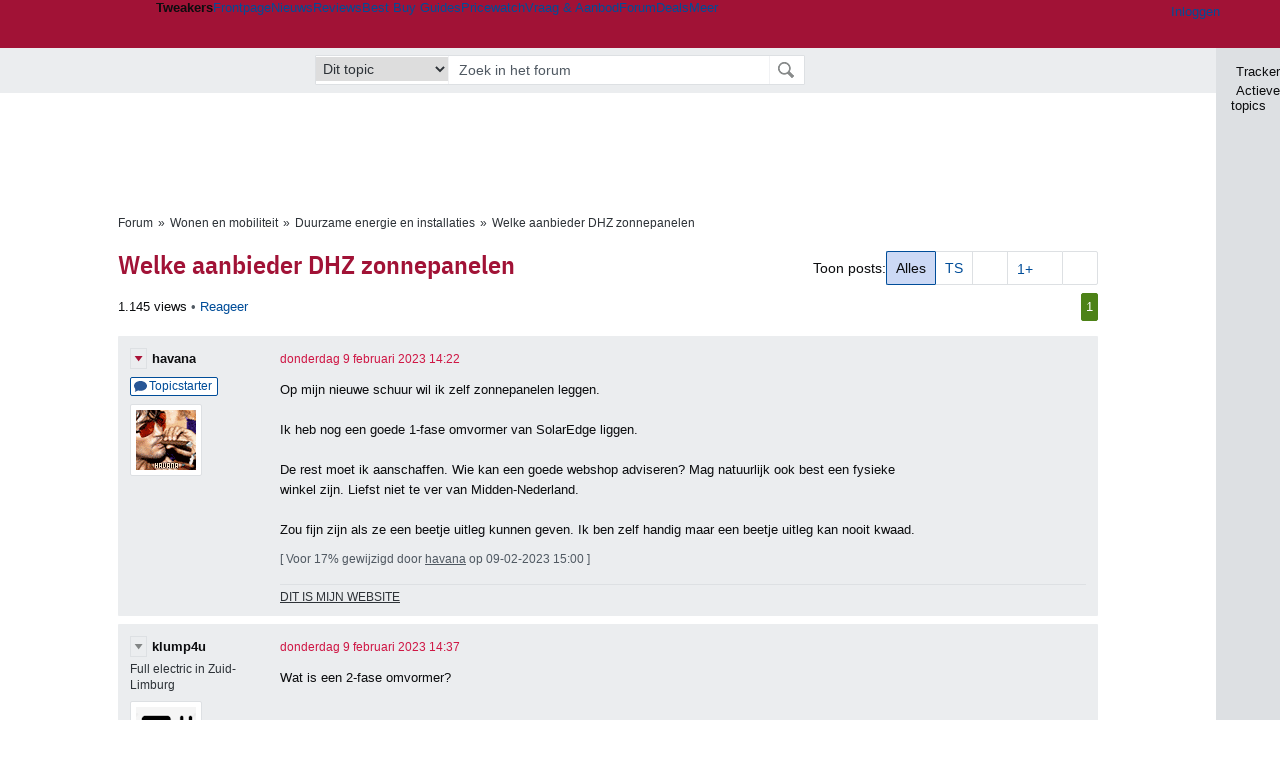

--- FILE ---
content_type: text/html; charset=UTF-8
request_url: https://gathering.tweakers.net/forum/list_messages/2173406
body_size: 54047
content:
<!doctype html><!-- © 1998 - 2026 DPG Media B.V. -->
<html dir="ltr" lang="NL"><head>
        <meta charset="UTF-8">
<meta name="viewport" content="width=device-width">

                    <title>Welke aanbieder DHZ zonnepanelen - Duurzame energie en installaties - GoT</title>
        <link rel="navigator" title="Spring voorbij navigatie" href="https://gathering.tweakers.net/forum/list_messages/2173406#headlines-start">

                            <link rel="preload" href="https://tweakers.net/x/build/fonts/IBMPlexSansCondensed-Regular.woff2" as="font" type="font/woff2" crossorigin>
                <link rel="preload" href="https://tweakers.net/x/build/fonts/IBMPlexSansCondensed-SemiBold.woff2" as="font" type="font/woff2" crossorigin>
            
                                            <link rel="canonical" href="https://gathering.tweakers.net/forum/list_messages/2173406">
                                            <link rel="shortcut icon" href="https://tweakers.net/favicon.ico" type="image/x-icon">
            <link rel="search" type="application/opensearchdescription+xml" title="GoT" href="https://tweakers.net/opensearch/forum/">
                                        <link rel="alternate" title="Gathering of Tweakers Active Topics RSS" type="application/rss+xml" href="https://gathering.tweakers.net/forum/rss">
                            <link rel="alternate" title="RSS feed van /list_messages/2173406" type="application/rss+xml" href="https://gathering.tweakers.net/rss/list_messages/2173406">
            
            <link rel="stylesheet" href="https://tweakers.net/x/styles/framework/main.a205b0bd7b8f3d79017feae5f9823fc0.css" type="text/css">
                    <link rel="stylesheet" href="https://tweakers.net/x/styles/framework/layout.f0e7c3292cdbc29ea6331e3178af1c40.css" type="text/css">
                    <link rel="stylesheet" href="https://tweakers.net/x/styles/forum/forum.783c33cf164054b61c5c3090d759c936.css" type="text/css">
                    <link rel="stylesheet" href="https://tweakers.net/x/styles/framework/framework_compact.1e4dffdc760d00d8ca6874b1320f0c33.css" type="text/css">
                    <link rel="stylesheet" href="https://tweakers.net/x/styles/framework/framework_cozy.d65b064e8b1b8501ac4771bb9e1f9d6a.css" type="text/css">
                    <link rel="stylesheet" href="https://tweakers.net/x/styles/responsive/grade_xl.6b8494ffbdba583148ab6b7339107764.css" type="text/css" media="(min-width: 1540px)">
                    <link rel="stylesheet" href="https://tweakers.net/x/styles/responsive/grade_lg.3a570bad8e154174c3aead3a833603e5.css" type="text/css" media="(max-width: 1539px)">
                    <link rel="stylesheet" href="https://tweakers.net/x/styles/responsive/grade_md.c549fa6ae1f1624af301b150f5ee4eb1.css" type="text/css" media="(max-width: 1159px)">
                    <link rel="stylesheet" href="https://tweakers.net/x/styles/responsive/grade_sm.4509c3a3158dcff92f4e9cd1fb5fc3d6.css" type="text/css" media="(max-width: 799px)">
                    <link rel="stylesheet" href="https://tweakers.net/x/styles/responsive/grade_xs.a71f35030394020cce0ecd9beb57f339.css" type="text/css" media="(max-width: 499px)">
                                        
            
            <link rel="stylesheet" href="https://tweakers.net/x/build/components.528ebc68.css">

                    
            
    <link rel="stylesheet" href="https://tweakers.net/x/build/website.9e8182d0.css">

    <link rel="stylesheet" href="https://tweakers.net/x/build/guard-unstyled-content.ef3f166d.css">
<script>
                var tweakersConfig = {"heightImportantElementSelector":"h1","board_img_url":"https:\/\/tweakers.net\/g\/forum\/","BaseURL":"https:\/\/gathering.tweakers.net\/","TnetBaseURL":"https:\/\/tweakers.net\/","ForumBaseURL":"https:\/\/gathering.tweakers.net\/","ImgURL":"https:\/\/tweakers.net\/","csrfToken":"1CXZZWaqEwCDBW6MkaXNGj","countryCode":"NL","requestId":"Twk-eun-app3_330.9.4_3265822_1CXZZWanm6Qz86itEFTJCC","UserID":0,"clickToLoad":true,"activeFeatureFlagNames":[],"compare":{"initialCompareBasket":[],"defaultCompareUrl":"https:\/\/tweakers.net\/pricewatch\/compare\/0\/","compareMax":50,"timestamp":1769593504},"privacyGateVendors":{"usabilla":{"purpose":"marketing","humanPurpose":"Marketing","name":"Usabilla","regex":null},"youtube":{"purpose":"social-media","humanPurpose":"Sociale media","name":"YouTube","regex":"^(https:)?\/\/((www\\.)?youtube(-nocookie)?\\.com|youtu\\.be)\/"},"omny":{"purpose":"social-media","humanPurpose":"Sociale media","name":"Omny","regex":"^(https:)?\/\/omny\\.fm\/"},"googlemaps":{"purpose":"social-media","humanPurpose":"Sociale media","name":"Google Maps","regex":"^(https:)?\/\/maps\\.google\\.com\/maps\/"},"streamable":{"purpose":"social-media","humanPurpose":"Sociale media","name":"Streamable","regex":"^(https:)?\/\/streamable\\.com\/"},"soundcloud":{"purpose":"social-media","humanPurpose":"Sociale media","name":"Soundcloud","regex":"^(https:)?\/\/((w\\.)?soundcloud\\.com|snd\\.sc)\/"},"knightlab":{"purpose":"marketing","humanPurpose":"Marketing","name":"Knight Lab","regex":"^(https:)?\/\/cdn\\.knightlab\\.com\/libs\/juxtapose\/"},"tweakzones":{"purpose":"functional","humanPurpose":"functional","name":"Tweakzones","regex":"^(https:)?\/\/charts\\.tweakzones\\.net\/"},"tweakimg":{"purpose":"functional","humanPurpose":"functional","name":"Tweakimg","regex":"^(https:)?\/\/(ic\\.)?tweakimg\\.net\/"},"vimeo":{"purpose":"functional","humanPurpose":"functional","name":"Vimeo","regex":"^(https:)?\/\/player\\.vimeo\\.com\/"},"eventix":{"purpose":"functional","humanPurpose":"functional","name":"Eventix","regex":"^(https:)?\/\/shop\\.eventix\\.io\/"},"pexi":{"purpose":"functional","humanPurpose":"functional","name":"Pexi","regex":"^(https:)?\/\/(ads|static|widgets)\\.pexi\\.nl\/"},"datawrapper":{"purpose":"functional","humanPurpose":"functional","name":"Datawrapper","regex":"^(https:)?\/\/(datawrapper\\.dwcdn\\.net|cf\\.datawrapper\\.de)\/"},"yourticketprovider":{"purpose":"functional","humanPurpose":"functional","name":"Yourticketprovider","regex":"^(https:)?\/\/shop\\.yourticketprovider\\.nl\/"},"dpgwidgets":{"purpose":"functional","humanPurpose":"functional","name":"DPG Widgets","regex":"^(https:)?\/\/simservice\\.dpgmm\\.nl\/"}}};
                document.documentElement.classList.add('js');
            </script>
<script>
    window._privacy = window._privacy || [];
</script>
<script>
    window._comscore = [{"c1":"2","c2":"11464450","ns_site":"total","nmo_02":"0","nmo_10":"0","cs_fpid":"019c03fe-0383-7f94-9c6c-4f1b35a0d897","options":{"enableFirstPartyCookie":true}}];
</script>
    <script src="https://tweakers.net/x/build/runtime.d08c8189.js"></script><script src="https://tweakers.net/x/build/forum.695be259.js"></script>

        <script src="https://tweakers.net/x/build/5458.8f93575c.js"></script><script src="https://tweakers.net/x/build/6826.3019cf37.js"></script><script src="https://tweakers.net/x/build/2879.3bd2d4cd.js"></script><script src="https://tweakers.net/x/build/4648.c296e6a1.js"></script><script src="https://tweakers.net/x/build/9713.5225fbc5.js"></script><script src="https://tweakers.net/x/build/4277.88fe67c5.js"></script><script src="https://tweakers.net/x/build/6326.dac07238.js"></script><script src="https://tweakers.net/x/build/website.8b2532f6.js"></script>
    <script src="https://tweakers.net/x/build/frontpage.27cacf17.js"></script>
    <script src="https://tweakers.net/x/build/4596.9de7a6c9.js"></script><script src="https://tweakers.net/x/build/components.c36fca4e.js"></script>

                    <script src="https://tweakers.net/x/scripts/min/general.2ef0da12b70b5394dc6faf9166e7b777.js"></script>
            <script src="https://tweakers.net/x/scripts/min/framework.4ba504b7dbd8d5ec7a1ae736dec23b94.js"></script>
            <script src="https://tweakers.net/x/scripts/min/compare_storage.686d2ede0099ee0037e56e8337b4dda0.js"></script>
            <script src="https://tweakers.net/x/scripts/min/responsive.b432f21ab17613330255e877ce6b7299.js"></script>
            <script src="https://tweakers.net/x/scripts/min/clicks.9d0b6d4048b5d7e532404d54961f38d4.js"></script>
            <script src="https://tweakers.net/x/scripts/min/forum.195d76f610bbc4345829eabec3398fbb.js"></script>
            <script src="https://tweakers.net/x/scripts/responsive/min/forum.2e24dbd1e8e994bca1b9aba759207ee3.js"></script>
            <script src="https://tweakers.net/x/scripts/framework/full_focus.ee966334a9725b289bb69ce78232c92b.js"></script>
            <script src="https://sb.scorecardresearch.com/cs/11464450/beacon.js"></script>
    
                    <script>
                window.cmpProperties = {
        integratorId: 'tweakers',
        language: 'nl',
        darkModeEnabled: window.themeService?.getCurrentTheme() === 'twk-dark',
    }
        </script>
            <script>
            if (window.BannerManager){
    BannerManager.init();
        BannerManager.addTag('ia', 'a1', {});
    BannerManager.addTag('ia2', 'a2', {});
    BannerManager.addTag('ia3', 'a3', {});
    BannerManager.addTag('tb', 'h1', {"reserveSpace":true,"replacement":{"type":"fallback","content":"<div class=\"fallback\"><a href=\"https:\/\/tweakers.net\/best-buy-guide\/videokaarten\/\"><div class=\"fallback__text\"><h3>Wat zijn de beste videokaarten van dit moment?<\/h3><h4>Lees het in de Videokaart Best Buy Guide<\/h4><\/div><div class=\"ctaButton fwd\"><\/div><twk-icon name=\"twk-logo-full\" class=\"icon fallback__logo-image\"><\/twk-icon><\/a><\/div>"}});

}

window.openDataLayer = window.openDataLayer || {};
window.openDataLayer.pageViewId = '019c03fe-037e-732c-a32f-9df553aa8e3d';

        </script>
    

<script type="application/ld+json">{"@context":"https:\/\/schema.org","@graph":[{"@type":"Organization","@id":"https:\/\/tweakers.net\/#organization","name":"Tweakers","url":"https:\/\/tweakers.net\/","logo":{"@type":"ImageObject","url":"https:\/\/tweakers.net\/logo.png"},"foundingDate":"1998-09-30","address":{"@type":"PostalAddress","streetAddress":"Joan Muyskenweg 43","addressLocality":"Amsterdam","postalCode":"1114 AN","addressCountry":"NL"},"memberOf":{"@type":"Organization","@id":"https:\/\/www.dpgmediagroup.com\/nl-NL\/#organization","name":"DPG Media B.V.","address":{"@type":"PostalAddress","streetAddress":"Van der Madeweg 40","addressLocality":"Amsterdam","postalCode":"1114 AM","addressCountry":"NL"}},"sameAs":["https:\/\/en.wikipedia.org\/wiki\/Tweakers","https:\/\/nl.wikipedia.org\/wiki\/Tweakers","https:\/\/www.facebook.com\/Tweakers.net"]}]}</script>
                    <script async src="https://advertising-cdn.dpgmedia.cloud/web-advertising/17/5/0/advert-xandr.js" type="application/javascript"></script><script async data-advert-src="https://adsdk.microsoft.com/ast/ast.js" data-advert-vendors="32"></script><script async src="https://cdn.optoutadvertising.com/script/ootag.v2.min.js"></script><style>[data-advert-slot-state]>[id$=-videoWrapper]{width:100%}[data-advert-slot-state]>[id$=-videoWrapper] iframe[id^=pp-iframe-]{display:block}</style><script async src="https://advertising-cdn.dpgmedia.cloud/native-templates/prod/tweakers/templates.js"></script><script async src="https://advertising-cdn.dpgmedia.cloud/native-renderer/main.js"></script><script type="application/javascript">(function(){if(document.currentScript){document.currentScript.remove()}if("undefined"==typeof performance.mark){performance.mark=function(){}}performance.mark("advert - inline-script - start");function b(settings){const a=window.innerWidth,b=settings.xandr.breakpoints;return Object.keys(b).reduce((c,d)=>{if(b[d]<=a){if(null===c||b[d]>b[c]){c=d}}return c},null)}function c(a,c,settings,d){const e=b(settings),f=d.placeholderSizes&&d.placeholderSizes[a],g=f&&(f[e]||f.default);if(g){const b=document.getElementById(c||a);if(b){const c=d.permanentPlaceholders&&d.permanentPlaceholders[a],f=c&&(!0===c||c[e]||c.default);b.setAttribute("data-advert-placeholder-collapses",(!f).toString());b.setAttribute("data-advert-placeholder-size",g.join("x"));b.style["min-height"]=`${g[1]}px`}}}function d(a){if(a.node&&"true"===a.node.getAttribute("data-advert-placeholder-collapses")){a.node.style["min-height"]=null}}window.advert=window.advert||{};window.advert.cmd=window.advert.cmd||[];function e(settings,a){f(settings);window.getAdvertSlotByName=a=>{return window.advert.getSlot(a)};window.getAdvertSlotById=a=>{return window.advert.getSlot(window.advert.getSlotNameFromMapping(a))};window.loadAdvertSlot=(b,d)=>{return new Promise((e,f)=>{c(b,d,settings,a);window.advert.cmd.push(["loaded",()=>{window.advert.loadSlot(b,d).then(e).catch(f)}])})};}function f(settings){window.advert.cmd.push(()=>{window.advert.pubsub.subscribe("slot.rendered",d);window.advert.init(settings)})}window.loadAdvertSettings=(settings,a)=>{if(!settings){console.error("[ADVERT] Trying to load without settings",settings);return}e(settings,a)};performance.mark("advert - inline-script - end")})();</script><style>[data-advert-slot-state]{display:-webkit-box;display:-ms-flexbox;display:flex;-webkit-box-align:center;-ms-flex-align:center;align-items:center;-webkit-box-pack:center;-ms-flex-pack:center;justify-content:center}
[data-advert-slot-empty]:not([data-advert-placeholder-collapses=false]),[data-advert-slot-state=created]:not([data-advert-placeholder-collapses=false]){display:none}
[data-advert-label]:not([data-advert-slot-empty]){position:relative;margin-top:20px}.article [data-advert-label]:not([data-advert-slot-empty]){margin-top:35px;margin-bottom:15px}.relevancyColumn [data-advert-label]:not([data-advert-slot-empty]){margin-top:30px}[data-advert-label]:not([data-advert-slot-empty])::before{content:"";position:absolute;top:-13px;left:0;right:0;height:1px;background-color:#f1f2f4}@media(prefers-color-scheme: dark){:root:not(.twk-light) [data-advert-label]:not([data-advert-slot-empty])::before{background-color:#2e3338}}[data-advert-label]:not([data-advert-slot-empty])::after{content:"Advertentie";position:absolute;top:-13px;left:50%;-webkit-transform:translate(-50%, -50%);-ms-transform:translate(-50%, -50%);transform:translate(-50%, -50%);padding:0 5px;font-size:10px;line-height:1;color:#505962;background-color:#fff}@media(prefers-color-scheme: dark){:root:not(.twk-light) [data-advert-label]:not([data-advert-slot-empty])::after{color:#8f99a3;background-color:#22262a}}</style><script type="application/javascript">(function(){window.dataLayer=window.dataLayer||[];window.dataLayer.push({event:"monetizablePageView",timestamp:new Date().toISOString()});if(document.currentScript){document.currentScript.remove()}})();</script><script type="application/javascript">(function(settings,a,b){if(document.currentScript){document.currentScript.remove()}performance.mark("advert - load-settings - start");if(!window.loadAdvertSettings){console.error("[ADVERT] Tried to load advert settings before main initialisation.");return}window.loadAdvertSettings(settings,a);performance.mark("advert - load-settings - end")})({"xandr":{"memberId":7463,"disablePSA":true,"enableSafeFrame":false,"breakpoints":{"small":0,"medium":500,"large":800,"xlarge":1160},"targeting":{"pag":"forum","cat":["forum"],"zone":"nl","cid":"30-2173406","shopIds":[],"bsuit":["NScreened"],"channel":["men","science-technology"],"featureflags":[],"pub":["dpg","tweakers"],"env":{"small":["web","mweb"],"medium":["web"],"large":["web"],"xlarge":["web"]}},"slots":[{"name":"h1-forumdetail","placement":{"small":"tweakers_wsc_forum_detail_h1","medium":"tweakers_wmc_forum_detail_h1","large":"tweakers_wmc_forum_detail_h1","xlarge":"tweakers_wmc_forum_detail_h1"},"gpid":{"small":"tweakers_wsc_forum","medium":"tweakers_wmc_forum","large":"tweakers_wmc_forum","xlarge":"tweakers_wmc_forum"},"sizeMapping":"h1-forumdetail","preload":{"default":false,"small":true,"medium":true,"large":true,"xlarge":true},"targeting":{"pos":"h1","slot":"h1-detail"}},{"name":"v1-forum","placement":{"small":"tweakers_wsc_forum_detail_v1","medium":"tweakers_wmc_forum_detail_v1","large":"tweakers_wmc_forum_detail_v1","xlarge":"tweakers_wmc_forum_detail_v1"},"gpid":{"small":"tweakers_wsc_forum","medium":"tweakers_wmc_forum","large":"tweakers_wmc_forum","xlarge":"tweakers_wmc_forum"},"sizeMapping":"v1-forum","preload":{"default":false,"large":true,"xlarge":true},"showAdvertisementLabel":true,"targeting":{"pos":"v1","product":{"large":["seamless-image-multi","seamless-video-multi"],"xlarge":["seamless-image-multi","seamless-video-multi"]},"slot":"v1-forum"}},{"name":"a1-forumdetail","placement":{"small":"tweakers_wsc_forum_detail_a1","medium":"tweakers_wmc_forum_detail_a1","large":"tweakers_wmc_forum_detail_a1","xlarge":"tweakers_wmc_forum_detail_a1"},"gpid":{"small":"tweakers_wsc_forum","medium":"tweakers_wmc_forum","large":"tweakers_wmc_forum","xlarge":"tweakers_wmc_forum"},"sizeMapping":"a1-forumdetail","lazyLoad":true,"preload":{"default":false,"small":true,"medium":true,"large":true,"xlarge":true},"showAdvertisementLabel":true,"targeting":{"pos":"a1","slot":"a1-forumdetail"}},{"name":"a2-forumdetail","placement":{"small":"tweakers_wsc_forum_detail_a2","medium":"tweakers_wmc_forum_detail_a2","large":"tweakers_wmc_forum_detail_a2","xlarge":"tweakers_wmc_forum_detail_a2"},"gpid":{"small":"tweakers_wsc_forum","medium":"tweakers_wmc_forum","large":"tweakers_wmc_forum","xlarge":"tweakers_wmc_forum"},"sizeMapping":"a1-forumdetail","lazyLoad":true,"preload":{"default":false,"small":true,"medium":true,"large":true,"xlarge":true},"showAdvertisementLabel":true,"targeting":{"pos":"a2","slot":"a2-forumdetail"}},{"name":"a3-forumdetail","placement":{"small":"tweakers_wsc_forum_detail_a3","medium":"tweakers_wmc_forum_detail_a3","large":"tweakers_wmc_forum_detail_a3","xlarge":"tweakers_wmc_forum_detail_a3"},"gpid":{"small":"tweakers_wsc_forum","medium":"tweakers_wmc_forum","large":"tweakers_wmc_forum","xlarge":"tweakers_wmc_forum"},"sizeMapping":"a1-forumdetail","lazyLoad":true,"preload":{"default":false,"small":true,"medium":true,"large":true,"xlarge":true},"showAdvertisementLabel":true,"targeting":{"pos":"a2","slot":"a2-forumdetail"}}],"sizeMapping":{"h1-forumdetail":{"small":[[320,50],[320,100],[300,250],[336,280],[2,2]],"large":[[728,90],[970,250],[970,251]],"xlarge":[[728,90],[970,250],[970,251]]},"v1-forum":{"large":[[300,600],[120,600],[300,250],[160,600],[300,260]],"xlarge":[[300,600],[120,600],[300,250],[160,600],[300,260]]},"a1-forumdetail":{"small":[[300,250],[320,240],[336,280],[320,260]],"medium":[[300,250],[300,260]],"large":[[300,250],[300,260]],"xlarge":[[300,250],[970,250],[300,260]]}},"lazyLoadThreshold":{"small":300,"default":800},"multiPositions":[],"slotNameMappings":{"a1":{"small":"a1-forumdetail","default":null,"medium":"a1-forumdetail","large":"a1-forumdetail","xlarge":"a1-forumdetail"},"a2":{"small":"a2-forumdetail","default":null,"medium":"a2-forumdetail","large":"a2-forumdetail","xlarge":"a2-forumdetail"},"a3":{"small":"a3-forumdetail","default":null,"medium":"a3-forumdetail","large":"a3-forumdetail","xlarge":"a3-forumdetail"},"v1":{"large":"v1-forum","default":null,"xlarge":"v1-forum"},"h1":{"small":"h1-forumdetail","default":null,"medium":"h1-forumdetail","large":"h1-forumdetail","xlarge":"h1-forumdetail"}},"features":{"brandMetrics":false,"experiments":false,"snowplow":true,"privacy":true,"cxense":false,"dmoi":true,"optOut":true,"heavyAdTracking":false,"pageViewId":true,"performanceMonitoring":true},"dmoi":{"apiKey":"e2wuTmOEm7Rmgh5G0jwCG6GhKOqJta1hW7QfNP77","rdmoiSource":"rdpgmedia.nl","source":"dpgmedia.nl"},"optOut":{"publisher":152,"slots":{},"pageTargetingKeys":["zone"],"includeTargeting":true,"onlyNoConsent":true},"performanceMonitoring":{"sampleSize":0.0001},"nativeTemplates":{"renderConfig":{"callToActionCharacterFilter":"[&$]+","variables":{},"fallbackTemplate":"native-post","callToActionDefaultText":"meer info","tracking":{"enabledEvents":["slideImpressions","slideClicks","leadformClose","leadformImpression","leadformCancel","leadformSubmit","leadformSubmitFailure","leadformClickout"]}},"feedContext":{"profile":"tweakers","navigation":"forum"}},"conditionalConfigurations":[{"conditions":[[{"field":"cookie:twk-theme","comparer":"eq","value":"twk-dark"}]],"config":[{"kind":"N","path":["targeting","darkmodus"],"rhs":true},{"kind":"N","path":["nativeTemplates","renderConfig","darkMode"],"rhs":true}]},{"conditions":[[{"field":"cookie:twk-theme","comparer":"eq","value":"twk-light"}]],"config":[{"kind":"N","path":["targeting","darkmodus"],"rhs":false},{"kind":"N","path":["nativeTemplates","renderConfig","darkMode"],"rhs":false}]},{"conditions":[[{"field":"fraction","comparer":"lte","value":0.07}]],"config":[{"kind":"N","path":["nativeTemplates","renderConfig","tracking","attentionMeasurement"],"rhs":{"allowedProducts":["seamless-carousel","seamless-carousel-shop","seamless-collection-image","seamless-collection-video","seamless-image","seamless-image-shop","seamless-image-mini","seamless-image-multi","seamless-video-multi","seamless-video","seamless-video-shop","carousel-template"],"ctxId":"37122525","enabled":true,"plcId":"20251601004","cmpId":"16082025"}}]}]},"debugInfo":{"generationDateTime":"2026-01-28T09:45:04.736Z","profile":"tweakers","version":"189","stage":"prod"}},{"placeholderSizes":{"a1":{},"a2":{},"a3":{},"v1":{},"h1":{}}},[]);</script>
            </head>
    <body class="page-grid has-sidebar">
        <nav class="skip-to-main">
    <p >Ga direct naar </p>
    <ol>
        <li><a href=" #contentArea ">Ga naar hoofdinhoud</a></li>
        <li><a href="#search-bar-input">Ga naar de zoekbalk</a></li>
    </ol>
</nav>
<style>
    .skip-to-main {
        position: fixed;
        left: -300px;
    }

    .skip-to-main:focus-within {
        top: 4rem;
        left: 2rem;
        z-index: 200;
        padding: 1rem;
        background-color: var(--surface-card-color);
        border: 1px solid var(--border-card-color);
    }
</style>
        <div id="top" class="header-grid"><div class="twk-site-menu-wrapper">
    <nav class="twk-site-menu-bar" id="menubar">
        <twk-site-menu>
            <div class="responsive-navigation-trigger more" data-site-menu-action="navigation">
                <a href="#" class="trigger" role="button" aria-haspopup="dialog" aria-expanded="false"><span class="visuallyhidden">Website menu"</span><twk-icon name="fa-bars" class="icon" role="presentation"></twk-icon></a>
            </div>
            <div class="site-logo">
                <a href="https://tweakers.net/" aria-label="Tweakers: tech-community, nieuws, reviews en de Pricewatch">
                    <twk-icon name="twk-logo-full" class="icon logo" role="img"></twk-icon>
                </a>
            </div>
            <b class="site-name">Tweakers</b>
            <menu class="site-navigation" role="menubar" aria-label="Website menu">
                <li class="frontpage" role="none"><a href="https://tweakers.net/" role="menuitem">Frontpage</a></li>
                                    
                    <li                        data-position="1"
                        data-link-name="Nieuws"
                                                 data-priority="1"                         role="none"
                    >
                        <a href="https://tweakers.net/nieuws/" role="menuitem">Nieuws</a>

                                            </li>
                                    
                    <li                        data-position="2"
                        data-link-name="Reviews"
                                                 data-priority="1"                         role="none"
                    >
                        <a href="https://tweakers.net/reviews/" role="menuitem">Reviews</a>

                                            </li>
                                    
                    <li class="more"                        data-position="3"
                        data-link-name="Best Buy Guides"
                         data-short-link-name="BBG"                          data-priority="1"                         role="none"
                    >
                        <a href="#" role="menuitem" class="trigger" aria-haspopup="menu" aria-expanded="false">Best Buy Guides</a>

                                                    <div class="dropdown-menu">
                                <ul role="menu">
                                                                            <li role="none">
                                            <a href="https://tweakers.net/best-buy-guide/smartphones/" role="menuitem">Smartphones</a>
                                        </li>
                                                                            <li role="none">
                                            <a href="https://tweakers.net/best-buy-guide/laptops/" role="menuitem">Laptops</a>
                                        </li>
                                                                            <li role="none">
                                            <a href="https://tweakers.net/best-buy-guide/desktops/" role="menuitem">Desktops</a>
                                        </li>
                                                                            <li role="none">
                                            <a href="https://tweakers.net/best-buy-guide/televisies/" role="menuitem">Televisies</a>
                                        </li>
                                                                            <li role="none">
                                            <a href="https://tweakers.net/best-buy-guide/tablets/" role="menuitem">Tablets</a>
                                        </li>
                                                                            <li role="none">
                                            <a href="https://tweakers.net/best-buy-guide/smartwatches/" role="menuitem">Smartwatches</a>
                                        </li>
                                                                            <li role="none">
                                            <a href="https://tweakers.net/best-buy-guide/hoofdtelefoons/" role="menuitem">Hoofdtelefoons</a>
                                        </li>
                                                                            <li role="none">
                                            <a href="https://tweakers.net/best-buy-guide/powerbanks/" role="menuitem">Powerbanks</a>
                                        </li>
                                                                            <li role="none">
                                            <a href="https://tweakers.net/best-buy-guide/monitors/" role="menuitem">Monitors</a>
                                        </li>
                                                                            <li role="none">
                                            <a href="https://tweakers.net/best-buy-guide/videokaarten/" role="menuitem">Videokaarten</a>
                                        </li>
                                                                            <li role="none">
                                            <a href="https://tweakers.net/best-buy-guide/processors/" role="menuitem">Processors</a>
                                        </li>
                                                                            <li role="none">
                                            <a href="https://tweakers.net/best-buy-guide/moederborden/" role="menuitem">Moederborden</a>
                                        </li>
                                                                            <li role="none">
                                            <a href="https://tweakers.net/best-buy-guide/behuizingen/" role="menuitem">Behuizingen</a>
                                        </li>
                                                                            <li role="none">
                                            <a href="https://tweakers.net/best-buy-guide/solid-state-drives/" role="menuitem">Ssd's</a>
                                        </li>
                                                                            <li role="none">
                                            <a href="https://tweakers.net/best-buy-guide/voedingen/" role="menuitem">Voedingen</a>
                                        </li>
                                                                            <li role="none">
                                            <a href="https://tweakers.net/best-buy-guide/netwerken/" role="menuitem">Netwerken</a>
                                        </li>
                                                                            <li role="none">
                                            <a href="https://tweakers.net/best-buy-guide/e-readers/" role="menuitem">E-readers</a>
                                        </li>
                                                                    </ul>
                            </div>
                                            </li>
                                    
                    <li                        data-position="4"
                        data-link-name="Pricewatch"
                                                 data-priority="1"                         role="none"
                    >
                        <a href="https://tweakers.net/pricewatch/" role="menuitem">Pricewatch</a>

                                            </li>
                                    
                    <li                        data-position="5"
                        data-link-name="Vraag &amp; Aanbod"
                                                 data-priority="3"                         role="none"
                    >
                        <a href="https://tweakers.net/aanbod/" role="menuitem">Vraag &amp; Aanbod</a>

                                            </li>
                                    
                    <li class="active"                        data-position="6"
                        data-link-name="Forum"
                                                 data-priority="1"                         role="none"
                    >
                        <a href="https://gathering.tweakers.net/" role="menuitem">Forum</a>

                                            </li>
                                    
                    <li                        data-position="7"
                        data-link-name="Deals"
                                                 data-priority="4"                         role="none"
                    >
                        <a href="https://tweakers.net/pricewatch/deals/" role="menuitem">Deals</a>

                                            </li>
                                                                                
                    <li class="more last"                        data-position="8"
                        data-link-name="Meer"
                                                 data-priority="1"                         role="none"
                    >
                        <a href="#" role="menuitem" class="trigger" aria-haspopup="menu" aria-expanded="false">Meer</a>

                                                    <div class="dropdown-menu">
                                <ul role="menu">
                                                                            <li role="none">
                                            <a href="https://tweakers.net/video/" role="menuitem">Video</a>
                                        </li>
                                                                            <li role="none">
                                            <a href="https://tweakers.net/info/podcast/" role="menuitem">Podcasts</a>
                                        </li>
                                                                            <li role="none">
                                            <a href="https://tweakers.net/downloads/" role="menuitem">Downloads</a>
                                        </li>
                                                                            <li role="none">
                                            <a href="https://tweakers.net/it-pro/" role="menuitem">IT Pro</a>
                                        </li>
                                                                            <li role="none">
                                            <a href="https://tweakers.net/gallery/" role="menuitem">Profielen</a>
                                        </li>
                                                                            <li role="none">
                                            <a href="https://tweakersgear.net" rel="external" role="menuitem">TweakersGear</a>
                                        </li>
                                                                            <li role="none">
                                            <a href="https://tweakers.net/carriere/it-banen/zoeken/" role="menuitem">Carri&egrave;re</a>
                                        </li>
                                                                            <li role="none">
                                            <a href="https://tweakers.net/info/acties-en-evenementen/" role="menuitem">Acties & Events</a>
                                        </li>
                                                                            <li role="none">
                                            <a href="https://tweakers.net/abonnementen/" id="subscriptionShopUrl" role="menuitem">Steun Tweakers</a>
                                        </li>
                                                                            <li role="none">
                                            <a href="https://tweakers.net/info/algemene-voorwaarden/huisregels/" role="menuitem">Huisregels</a>
                                        </li>
                                                                            <li role="none">
                                            <a href="https://tweakers.net/info/over-tweakers/" role="menuitem">Over Tweakers</a>
                                        </li>
                                                                    </ul>
                            </div>
                                            </li>
                            </menu>
                            <menu id="userbar" class="user-navigation" aria-label="Gebruikers menu" role="menubar">
        <li class="account login" role="none">
        <a href="https://tweakers.net/my.tnet/login/?location=https://gathering.tweakers.net/forum/list_messages/2173406" role="menuitem" title="Inloggen" role="menuitem" aria-label="Inloggen">
            <twk-icon name="fa-right-to-bracket" class="icon" role="img"></twk-icon>
            <span>Inloggen</span>
        </a>
    </li>
    <li class="icon more compare empty" data-site-menu-action="compare-basket" role="none">
        <a href="#" class="trigger" title="Vergelijken" aria-label="Vergelijken" role="menuitem" aria-haspopup="dialog" aria-expanded="false">
            <twk-icon name="fa-list" class="icon" role="img"></twk-icon>
            <twk-counter id="newCompareItemCount" value="0" aria-label="Aantal producten in vergelijkingslijst" role="status">0</twk-counter>
        </a>
    </li>
    <li class="icon more settings" data-site-menu-action="settings" role="none">
        <a href="#" class="trigger" title="Weergave-opties" aria-label="Weergave-opties" role="menuitem" aria-haspopup="dialog" aria-expanded="false">
            <twk-icon name="fa-gear" class="icon" role="img"></twk-icon>
            <twk-icon name="twk-flag-nl" class="icon flag" aria-label="Landinstelling: NL" role="status"></twk-icon>
        </a>
    </li>
</menu>
                                </twk-site-menu>
    </nav>

                </div>
    <div id="searchbar">
    <div id="search">
        <a href="https://www.truefullstaq.com/nl/over-ons/tweakers?utm_medium=referral&amp;utm_source=tweakers&amp;utm_campaign=hostedby&amp;utm_term=partner&amp;utm_content=logo" rel="external" id="not-false" title="Hosting door TrueFullstaq">
    <twk-icon name="twk-true-hosted-logo" class="icon"></twk-icon>
</a>
                    
<form action="https://gathering.tweakers.net/forum/find" id="mainSearch" class="keywordSearch" role="search">
            <input type="hidden" name="forumId[]" value="71">
        <div class="options">
            <select id="whereSelect" aria-label="Selecteer waar je wil zoeken">
                <option value="board">Alle forums</option>
                <option value="forum">Dit forum</option>
                                    <option value="topic" data-topicid="2173406"
                         selected
                    >Dit topic</option>
                    <option value="poster" data-topicid="2173406"
                        
                    >Dit topic (poster)</option>
                            </select>
        </div>
        <div class="keyword">
        <input id="search-bar-input" type="text" name="keyword" class="text" value="" placeholder="Zoek in het forum"
               onfocus="this.select()">
    </div>
    <input type="submit" class="submit" value="Zoeken">
</form>
<script>ForumMainSearch('whereSelect', 'forum')</script>

            </div>
</div>

        
    
    
</div>    <twk-sidebar-pane role="tabpanel" aria-hidden="true"></twk-sidebar-pane>
<twk-sidebar initial-action="">
    <div class="sidebar-buttons" role="tablist" aria-label="Sidebar navigatie">
        <button role="tab" title="Tracker" data-action="twk-sidebar-content-tracker" id="sidebar-tab-tracker">
            <twk-icon name="fa-rss" class="icon"></twk-icon>
            Tracker
        </button>
        <button role="tab" title="Actieve topics" data-action="twk-sidebar-content-activetopics" id="sidebar-tab-activetopics">
            <twk-icon name="fa-messages" class="icon"></twk-icon>
            Actieve topics
        </button>
            </div>
</twk-sidebar>
<div id="layout" class="content-grid ">
    <div id="contentArea">        <div id="b_tb" class="top-banner hideFromGradeXS loading reserveSpace" aria-hidden="true"><script>window.BannerManager && BannerManager.displayTag('b_tb')</script></div>
            
        
    <div id="forumheading">
                                    <ul class="bulletSeparatedList breadcrumb" itemprop="breadcrumb"><li><a href="https://gathering.tweakers.net/">Forum</a></li><li><a href="https://gathering.tweakers.net/forum/list_category/21">Wonen en mobiliteit</a></li><li><a href="https://gathering.tweakers.net/forum/list_topics/71">Duurzame energie en installaties</a></li><li><a href="https://gathering.tweakers.net/forum/list_messages/2173406">Welke aanbieder DHZ zonnepanelen</a></li></ul>
                                
    
    

    <div id="title">
        <div class="filterPosts">
            Toon posts:
            <ul>
                <li class="active">
                    <a href="https://gathering.tweakers.net/forum/list_messages/2173406" title="Alle posts">
                        Alles
                    </a>
                </li>
                                    <li class="filter-topicstarter">
                        <a href="https://gathering.tweakers.net/forum/list_messages/2173406?data%5Bfilter_topicstarter%5D=1" title="Posts van topicstarter">
                            TS
                        </a>
                    </li>
                                <li class="filter-images">
                    <a href="https://gathering.tweakers.net/forum/list_messages/2173406?data%5Bfilter_images%5D=1" title="Posts met afbeeldingen">
                        <twk-icon name="fa-images" class="icon action-icon-inner images"></twk-icon>
                    </a>
                </li>
                                    <li class="filter-ratings">
                        <a class="action-icon-inner" href="https://gathering.tweakers.net/forum/list_messages/2173406?data%5Bfilter_ratings%5D=1" title="Posts met thumb-ups">
                            <span>1+</span><twk-icon name="fa-thumbs-up" class="icon thumbsup"></twk-icon>
                        </a>
                    </li>
                                                    <li class="filter-pins">
                    <a href="https://gathering.tweakers.net/forum/list_messages/2173406?data%5Bfilter_pins%5D=1" title="Gepinde posts">
                        <twk-icon name="fa-thumbtack" class="icon action-icon-inner pin"></twk-icon>
                    </a>
                </li>
            </ul>
        </div>
        <h1>
            Welke aanbieder DHZ zonnepanelen
                    </h1>
    </div>

    
    
    
            <div class="topic_actions">
        <div class="pageIndex">
            <span class="pageDistribution">
                <span class="label">Pagina:</span> <span class="ctaButton selected current">1</span>
            </span>
        </div>

        
                    <span>Acties: </span>
            <ul class="action_list">
                <li class="viewcount">1.145 views</li><li class="add_reply"><a href="https://tweakers.net/my.tnet/login/?location=https://gathering.tweakers.net/forum/insert_message/2173406/0" title="plaats reactie op dit topic" onclick="return checkquickreply()">Reageer</a></li>
            </ul>
            </div>



    
</div>
<a href="javascript:scrolltomessage()" onfocus="this.blur();if(this.click)this.click()"></a>
<div id="content">

    <div class="sticky-container"><div id="b_sb" class="sticky-banner loading bannerLazyLoad" data-slotname="v1" aria-hidden="true"></div></div>

                            <div class="message topicstarter"
    data-message-id="74413130" data-owner-id="584">
    <a name="74413130"></a>
    <div class="messageheader">
        <hr>
        <div class="date">
            <p>
                <a href="https://gathering.tweakers.net/forum/list_message/74413130#74413130" class="oldage" title="Reactie is meer dan 4 weken oud!"><span data-shortdate="9 februari 2023 14:22" data-datetime="09-02-2023 14:22" data-time="14:22" data-timestamp="1675948923"><span>donderdag 9 februari 2023 14:22</span></span></a>
            </p>
        </div>
                                    <div class="message_actions">
                    <span>Acties: </span>
                    <ul class="action_list">
                        <li class="action-icon rating"><twk-thumbs-up-rating item-id="74413130" rating-count="" disabled></twk-thumbs-up-rating></li>
                    </ul>
                </div>
                        </div>

    <div class="poster avatar">
        <hr>
                    <div class="userklipklap">
                <div style="display:none">
                    <ul>
                        <li class="username"><span class="user">havana</span>
                        <li>Registratie: Augustus 1999</li>
                        <li>
                            Laatst online: 21-11-2025
                                                    </li>
                    </ul>
                    <ul>
                        <li><a href="https://tweakers.net/gallery/584">Profiel</a></li>
                                                <li><a href="https://gathering.tweakers.net/forum/find/poster/584/topics">Posthistorie (21.299 berichten)</a></li>
                    </ul>
                                    </div>
            </div>
        
        <div class="userheader">
            <p class="username">
                <a href="https://tweakers.net/gallery/584" class="user ellipsis">havana</a>                
            </p>

            

                                    <span class="labelCard single topicstarter"><a>Topicstarter</a></span>        </div>

                    <a href="https://tweakers.net/gallery/584"
                         class="thumb community" aria-label="havana"><img src="https://tweakers.net/i/drtOosZ2fV-GA-HDz6-M6Z2F_tY=/x/filters:gifsicle():strip_exif()/u/584/8.gif?f=community" width=60 height=60 alt="" loading="lazy">
            </a>
                    
                            
        
        
                                                        </div>

    <div class="post">
        <div class="messagecontent">
            Op mijn nieuwe schuur wil ik zelf zonnepanelen leggen.<br>
<br>
Ik heb nog een goede 1-fase omvormer van SolarEdge liggen.<br>
<br>
De rest moet ik aanschaffen. Wie kan een goede webshop adviseren? Mag natuurlijk ook best een fysieke winkel zijn. Liefst niet te ver van Midden-Nederland.<br>
<br>
Zou fijn zijn als ze een beetje uitleg kunnen geven. Ik ben zelf handig maar een beetje uitleg kan nooit kwaad.
                                                <p class="edit">[
                        Voor 17% gewijzigd door
                                                     <a href="https://tweakers.net/gallery/584" rel="external">havana</a>                                                 op 09-02-2023 15:00
                                            ]</p>
                                    </div>

                    <p class="signature"><a href="https://www.cycloworld.cc/kalender" rel="external nofollow">DIT IS MIJN WEBSITE</a></p>
            </div>

    <div class="clear"></div>
</div>

<div id="b_ia" class="topic-banner pos1 loading" aria-hidden="true"><script>window.BannerManager && BannerManager.displayTag('b_ia')</script></div>
    <div class="message"
    data-message-id="74413278" data-owner-id="252293">
    <a name="74413278"></a>
    <div class="messageheader">
        <hr>
        <div class="date">
            <p>
                <a href="https://gathering.tweakers.net/forum/list_message/74413278#74413278" class="oldage" title="Reactie is meer dan 4 weken oud!"><span data-shortdate="9 februari 2023 14:37" data-datetime="09-02-2023 14:37" data-time="14:37" data-timestamp="1675949857"><span>donderdag 9 februari 2023 14:37</span></span></a>
            </p>
        </div>
                                    <div class="message_actions">
                    <span>Acties: </span>
                    <ul class="action_list">
                        <li class="action-icon rating"><twk-thumbs-up-rating item-id="74413278" rating-count="" disabled></twk-thumbs-up-rating></li>
                    </ul>
                </div>
                        </div>

    <div class="poster avatar">
        <hr>
                    <div class="userklipklap">
                <div style="display:none">
                    <ul>
                        <li class="username"><span class="user">klump4u</span>
                        <li>Registratie: Februari 2008</li>
                        <li>
                            Niet online
                                                    </li>
                    </ul>
                    <ul>
                        <li><a href="https://tweakers.net/gallery/252293">Profiel</a></li>
                                                <li><a href="https://gathering.tweakers.net/forum/find/poster/252293/topics">Posthistorie (6.851 berichten)</a></li>
                    </ul>
                                    </div>
            </div>
        
        <div class="userheader">
            <p class="username">
                <a href="https://tweakers.net/gallery/252293" class="user ellipsis">klump4u</a>                
            </p>

            

            <p class="usertitle">Full electric in Zuid-Limburg</p>                                </div>

                    <a href="https://tweakers.net/gallery/252293"
                         class="thumb community" aria-label="klump4u"><img src="https://tweakers.net/i/sV16KXEmp-o2uAWcsNmk3Q8HFjA=/x/filters:strip_exif()/u/252293/crop6898f1df79a28.png?f=community" width=60 height=60 alt="" loading="lazy">
            </a>
                    
                            
        
        
                                                        </div>

    <div class="post">
        <div class="messagecontent">
            Wat is een 2-fase omvormer?
                    </div>

                    <p class="signature"><a href="https://tinyurl.com/mjzcf89t" rel="external nofollow">18950Wp🌞,  </a> <a href="https://tinyurl.com/5538bxnz" rel="external nofollow">Atlantic 270V3💧,  </a> <a href="https://tinyurl.com/mve99ta7" rel="external nofollow">Pana 5J🔥.</a> Zendure 2400AC 11,5kWh🔋,Hyundai Kona 64kWh 🚗, Peblar Home ⛽, Maxima MPM 7L 🥐</p>
            </div>

    <div class="clear"></div>
</div>

    <div class="message"
    data-message-id="74413620" data-owner-id="318168">
    <a name="74413620"></a>
    <div class="messageheader">
        <hr>
        <div class="date">
            <p>
                <a href="https://gathering.tweakers.net/forum/list_message/74413620#74413620" class="oldage" title="Reactie is meer dan 4 weken oud!"><span data-shortdate="9 februari 2023 15:06" data-datetime="09-02-2023 15:06" data-time="15:06" data-timestamp="1675951617"><span>donderdag 9 februari 2023 15:06</span></span></a>
            </p>
        </div>
                                    <div class="message_actions">
                    <span>Acties: </span>
                    <ul class="action_list">
                        <li class="action-icon rating"><twk-thumbs-up-rating item-id="74413620" rating-count="" disabled></twk-thumbs-up-rating></li>
                    </ul>
                </div>
                        </div>

    <div class="poster avatar">
        <hr>
                    <div class="userklipklap">
                <div style="display:none">
                    <ul>
                        <li class="username"><span class="user">Gamer dénis</span>
                        <li>Registratie: September 2009</li>
                        <li>
                            Laatst online: 27-01 20:24
                                                    </li>
                    </ul>
                    <ul>
                        <li><a href="https://tweakers.net/gallery/318168">Profiel</a></li>
                                                <li><a href="https://gathering.tweakers.net/forum/find/poster/318168/topics">Posthistorie (191 berichten)</a></li>
                    </ul>
                                    </div>
            </div>
        
        <div class="userheader">
            <p class="username">
                <a href="https://tweakers.net/gallery/318168" class="user ellipsis">Gamer dénis</a>                
            </p>

            

                                            </div>

                    <a href="https://tweakers.net/gallery/318168"
                         class="thumb community" aria-label="Gamer dénis"><img src="https://tweakers.net/identicon/318168" width=60 height=60 alt="" loading="lazy">
            </a>
                    
                            
        
        
                                                        </div>

    <div class="post">
        <div class="messagecontent">
            Heb zelf goede ervaring met warmteservice. zitten volgensmij door het gehele land, en prijzen zijn vrij scherp .
                    </div>

            </div>

    <div class="clear"></div>
</div>

    <div class="message"
    data-message-id="74413790" data-owner-id="1050541">
    <a name="74413790"></a>
    <div class="messageheader">
        <hr>
        <div class="date">
            <p>
                <a href="https://gathering.tweakers.net/forum/list_message/74413790#74413790" class="oldage" title="Reactie is meer dan 4 weken oud!"><span data-shortdate="9 februari 2023 15:20" data-datetime="09-02-2023 15:20" data-time="15:20" data-timestamp="1675952423"><span>donderdag 9 februari 2023 15:20</span></span></a>
            </p>
        </div>
                                    <div class="message_actions">
                    <span>Acties: </span>
                    <ul class="action_list">
                        <li class="action-icon rating"><twk-thumbs-up-rating item-id="74413790" rating-count="" disabled></twk-thumbs-up-rating></li>
                    </ul>
                </div>
                        </div>

    <div class="poster avatar">
        <hr>
                    <div class="userklipklap">
                <div style="display:none">
                    <ul>
                        <li class="username"><span class="user">Uszka</span>
                        <li>Registratie: Maart 2018</li>
                        <li>
                            Laatst online: 09:40
                                                    </li>
                    </ul>
                    <ul>
                        <li><a href="https://tweakers.net/gallery/1050541">Profiel</a></li>
                                                <li><a href="https://gathering.tweakers.net/forum/find/poster/1050541/topics">Posthistorie (19.762 berichten)</a></li>
                    </ul>
                                    </div>
            </div>
        
        <div class="userheader">
            <p class="username">
                <a href="https://tweakers.net/gallery/1050541" class="user ellipsis">Uszka</a>                
            </p>

            

                                            </div>

                    <a href="https://tweakers.net/gallery/1050541"
                         class="thumb community" aria-label="Uszka"><img src="https://tweakers.net/identicon/1050541" width=60 height=60 alt="" loading="lazy">
            </a>
                    
                            
        
        
                                                        </div>

    <div class="post">
        <div class="messagecontent">
            Veel PV spul koop ik bij <a href="http://www.warmtebeheer.nl" rel="external nofollow">www.warmtebeheer.nl</a><br>
<br>
Lees ook <a href="https://gathering.tweakers.net/forum/list_messages/2117968" rel="external">Het grote SolarEdge topic</a> door voordat je met SE aan de gang gaat. Het is lang niet altijd de beste keuze.
                                                <p class="edit">[
                        Voor 61% gewijzigd door
                                                     <a href="https://tweakers.net/gallery/1050541" rel="external">Uszka</a>                                                 op 09-02-2023 15:22
                                            ]</p>
                                    </div>

            </div>

    <div class="clear"></div>
</div>

    <div class="message"
    data-message-id="74413838" data-owner-id="1670298">
    <a name="74413838"></a>
    <div class="messageheader">
        <hr>
        <div class="date">
            <p>
                <a href="https://gathering.tweakers.net/forum/list_message/74413838#74413838" class="oldage" title="Reactie is meer dan 4 weken oud!"><span data-shortdate="9 februari 2023 15:24" data-datetime="09-02-2023 15:24" data-time="15:24" data-timestamp="1675952669"><span>donderdag 9 februari 2023 15:24</span></span></a>
            </p>
        </div>
                                    <div class="message_actions">
                    <span>Acties: </span>
                    <ul class="action_list">
                        <li class="action-icon rating"><twk-thumbs-up-rating item-id="74413838" rating-count="" disabled></twk-thumbs-up-rating></li>
                    </ul>
                </div>
                        </div>

    <div class="poster avatar">
        <hr>
                    <div class="userklipklap">
                <div style="display:none">
                    <ul>
                        <li class="username"><span class="user">ds23man</span>
                        <li>Registratie: Oktober 2021</li>
                        <li>
                            Laatst online: 21-11-2023
                                                    </li>
                    </ul>
                    <ul>
                        <li><a href="https://tweakers.net/gallery/1670298">Profiel</a></li>
                                                <li><a href="https://gathering.tweakers.net/forum/find/poster/1670298/topics">Posthistorie (4.363 berichten)</a></li>
                    </ul>
                                    </div>
            </div>
        
        <div class="userheader">
            <p class="username">
                <a href="https://tweakers.net/gallery/1670298" class="user ellipsis">ds23man</a>                
            </p>

            

            <p class="usertitle">Eenum</p>                                </div>

                    <a href="https://tweakers.net/gallery/1670298"
                         class="thumb community" aria-label="ds23man"><img src="https://tweakers.net/identicon/1670298" width=60 height=60 alt="" loading="lazy">
            </a>
                    
                            
        
        
                                                        </div>

    <div class="post">
        <div class="messagecontent">
            En de juiste optimizer is ook belangrijk.
                    </div>

                    <p class="signature">17,5 kWp zuid Vaillant Arotherm plus 55/6, 75/6 en 125/6</p>
            </div>

    <div class="clear"></div>
</div>

    <div class="message"
    data-message-id="74413840" data-owner-id="245379">
    <a name="74413840"></a>
    <div class="messageheader">
        <hr>
        <div class="date">
            <p>
                <a href="https://gathering.tweakers.net/forum/list_message/74413840#74413840" class="oldage" title="Reactie is meer dan 4 weken oud!"><span data-shortdate="9 februari 2023 15:24" data-datetime="09-02-2023 15:24" data-time="15:24" data-timestamp="1675952679"><span>donderdag 9 februari 2023 15:24</span></span></a>
            </p>
        </div>
                                    <div class="message_actions">
                    <span>Acties: </span>
                    <ul class="action_list">
                        <li class="action-icon rating"><twk-thumbs-up-rating item-id="74413840" rating-count="" disabled></twk-thumbs-up-rating></li>
                    </ul>
                </div>
                        </div>

    <div class="poster avatar">
        <hr>
                    <div class="userklipklap">
                <div style="display:none">
                    <ul>
                        <li class="username"><span class="user">Deveon</span>
                        <li>Registratie: December 2007</li>
                        <li>
                            Niet online
                                                    </li>
                    </ul>
                    <ul>
                        <li><a href="https://tweakers.net/gallery/245379">Profiel</a></li>
                                                <li><a href="https://gathering.tweakers.net/forum/find/poster/245379/topics">Posthistorie (11.654 berichten)</a></li>
                    </ul>
                                    </div>
            </div>
        
        <div class="userheader">
            <p class="username">
                <a href="https://tweakers.net/gallery/245379" class="user ellipsis">Deveon</a>                
            </p>

            

                                            </div>

                    <a href="https://tweakers.net/gallery/245379"
                         class="thumb community" aria-label="Deveon"><img src="https://tweakers.net/identicon/245379" width=60 height=60 alt="" loading="lazy">
            </a>
                    
                            
        
        
                                                        </div>

    <div class="post">
        <div class="messagecontent">
            Solar-bouwmarkt.nl is redelijk scherp geprijsd. <br>
<br>
Verder kan je natuurlijk ook los bepaalde types zoeken of de &quot;excuuspanelen&quot; van nieuwbouwwoningen in de buurt opsporen. Nieuwbouw hebben vaak maar een paar panelen en vele leggen achteraf het dak vol. Waarschijnlijk vind je op marktplaats wel een aantal sets die je voor een zacht prijsje van het dak mag halen.
                                                </div>

            </div>

    <div class="clear"></div>
</div>

    <div class="message"
    data-message-id="74415006" data-owner-id="8511">
    <a name="74415006"></a>
    <div class="messageheader">
        <hr>
        <div class="date">
            <p>
                <a href="https://gathering.tweakers.net/forum/list_message/74415006#74415006" class="oldage" title="Reactie is meer dan 4 weken oud!"><span data-shortdate="9 februari 2023 16:58" data-datetime="09-02-2023 16:58" data-time="16:58" data-timestamp="1675958306"><span>donderdag 9 februari 2023 16:58</span></span></a>
            </p>
        </div>
                                    <div class="message_actions">
                    <span>Acties: </span>
                    <ul class="action_list">
                        <li class="action-icon rating"><twk-thumbs-up-rating item-id="74415006" rating-count="" disabled></twk-thumbs-up-rating></li>
                    </ul>
                </div>
                        </div>

    <div class="poster avatar">
        <hr>
                    <div class="userklipklap">
                <div style="display:none">
                    <ul>
                        <li class="username"><span class="user">Ronald</span>
                        <li>Registratie: Juli 2000</li>
                        <li>
                            Laatst online: 09:05
                                                    </li>
                    </ul>
                    <ul>
                        <li><a href="https://tweakers.net/gallery/8511">Profiel</a></li>
                                                <li><a href="https://gathering.tweakers.net/forum/find/poster/8511/topics">Posthistorie (16.686 berichten)</a></li>
                    </ul>
                                    </div>
            </div>
        
        <div class="userheader">
            <p class="username">
                <a href="https://tweakers.net/gallery/8511" class="user ellipsis">Ronald</a>                
            </p>

            

                                            </div>

                    <a href="https://tweakers.net/gallery/8511"
                         class="thumb community" aria-label="Ronald"><img src="https://tweakers.net/i/t5jQqmdXBcV_qcO98IO5aK787AU=/x/filters:max_bytes(5120):strip_icc():strip_exif()/u/8511/ronald_avatar.jpg?f=community" width=60 height=60 alt="" loading="lazy">
            </a>
                    
                            
        
        
                                                        </div>

    <div class="post">
        <div class="messagecontent">
            Je haalt de spullen bij de winkel die de spullen heeft die het beste passen. Vervoer van een stapel panelen wil je toch niet zelf doen.<br>
<br>
Winkelman, solar outlet, stralend groen, solar garant, solar bouwmarkt om er een handje te noemen.<br>
<br>
Als je een solaredge systeem gaat aanpassen/ opnieuw bouwen is het zal het ontwerp te toetsen. Gebruik hier solaredge designer voor. Geen valide ontwerp, mogelijk geen garantie.<br>
<br>
Lees de start post van het solaredge topic door. <br>
<br>
Alleen de beherend installateur kan aanpassingen maken aan het monitoring portaal van de omvormer die je hebt.
                    </div>

                    <p class="signature"><a href="https://pvoutput.org/intraday.jsp?id=95503&amp;sid=84236" rel="external nofollow">PV Output</a> - Obdam; SolarEdge SE5K &#039;Voor korte strings&#039;; 12x350Wp Oost-West 13°; 8x415Wp Zuid 10°; Totaal 7520Wp.</p>
            </div>

    <div class="clear"></div>
</div>

<div id="b_ia2" class="topic-banner pos2 loading" aria-hidden="true"><script>window.BannerManager && BannerManager.displayTag('b_ia2')</script></div>
    <div class="message topicstarter"
    data-message-id="74415508" data-owner-id="584">
    <a name="74415508"></a>
    <div class="messageheader">
        <hr>
        <div class="date">
            <p>
                <a href="https://gathering.tweakers.net/forum/list_message/74415508#74415508" class="oldage" title="Reactie is meer dan 4 weken oud!"><span data-shortdate="9 februari 2023 17:46" data-datetime="09-02-2023 17:46" data-time="17:46" data-timestamp="1675961181"><span>donderdag 9 februari 2023 17:46</span></span></a>
            </p>
        </div>
                                    <div class="message_actions">
                    <span>Acties: </span>
                    <ul class="action_list">
                        <li class="action-icon rating"><twk-thumbs-up-rating item-id="74415508" rating-count="" disabled></twk-thumbs-up-rating></li>
                    </ul>
                </div>
                        </div>

    <div class="poster avatar">
        <hr>
                    <div class="userklipklap">
                <div style="display:none">
                    <ul>
                        <li class="username"><span class="user">havana</span>
                        <li>Registratie: Augustus 1999</li>
                        <li>
                            Laatst online: 21-11-2025
                                                    </li>
                    </ul>
                    <ul>
                        <li><a href="https://tweakers.net/gallery/584">Profiel</a></li>
                                                <li><a href="https://gathering.tweakers.net/forum/find/poster/584/topics">Posthistorie (21.299 berichten)</a></li>
                    </ul>
                                    </div>
            </div>
        
        <div class="userheader">
            <p class="username">
                <a href="https://tweakers.net/gallery/584" class="user ellipsis">havana</a>                
            </p>

            

                                    <span class="labelCard single topicstarter"><a>Topicstarter</a></span>        </div>

                    <a href="https://tweakers.net/gallery/584"
                         class="thumb community" aria-label="havana"><img src="https://tweakers.net/i/drtOosZ2fV-GA-HDz6-M6Z2F_tY=/x/filters:gifsicle():strip_exif()/u/584/8.gif?f=community" width=60 height=60 alt="" loading="lazy">
            </a>
                    
                            
        
        
                                                        </div>

    <div class="post">
        <div class="messagecontent">
            Thanks guys! Dat van die installateur was ik al achter, dat komt goed.
                    </div>

                    <p class="signature"><a href="https://www.cycloworld.cc/kalender" rel="external nofollow">DIT IS MIJN WEBSITE</a></p>
            </div>

    <div class="clear"></div>
</div>

    <div class="message topicstarter"
    data-message-id="74442040" data-owner-id="584">
    <a name="74442040"></a>
    <div class="messageheader">
        <hr>
        <div class="date">
            <p>
                <a href="https://gathering.tweakers.net/forum/list_message/74442040#74442040" class="oldage" title="Reactie is meer dan 4 weken oud!"><span data-shortdate="12 februari 2023 14:31" data-datetime="12-02-2023 14:31" data-time="14:31" data-timestamp="1676208694"><span>zondag 12 februari 2023 14:31</span></span></a>
            </p>
        </div>
                                    <div class="message_actions">
                    <span>Acties: </span>
                    <ul class="action_list">
                        <li class="action-icon rating"><twk-thumbs-up-rating item-id="74442040" rating-count="" disabled></twk-thumbs-up-rating></li>
                    </ul>
                </div>
                        </div>

    <div class="poster avatar">
        <hr>
                    <div class="userklipklap">
                <div style="display:none">
                    <ul>
                        <li class="username"><span class="user">havana</span>
                        <li>Registratie: Augustus 1999</li>
                        <li>
                            Laatst online: 21-11-2025
                                                    </li>
                    </ul>
                    <ul>
                        <li><a href="https://tweakers.net/gallery/584">Profiel</a></li>
                                                <li><a href="https://gathering.tweakers.net/forum/find/poster/584/topics">Posthistorie (21.299 berichten)</a></li>
                    </ul>
                                    </div>
            </div>
        
        <div class="userheader">
            <p class="username">
                <a href="https://tweakers.net/gallery/584" class="user ellipsis">havana</a>                
            </p>

            

                                    <span class="labelCard single topicstarter"><a>Topicstarter</a></span>        </div>

                    <a href="https://tweakers.net/gallery/584"
                         class="thumb community" aria-label="havana"><img src="https://tweakers.net/i/drtOosZ2fV-GA-HDz6-M6Z2F_tY=/x/filters:gifsicle():strip_exif()/u/584/8.gif?f=community" width=60 height=60 alt="" loading="lazy">
            </a>
                    
                            
        
        
                                                        </div>

    <div class="post">
        <div class="messagecontent">
            Ik ben inmiddels al weer een stukje verder. Ik heb via de SolarEdge designer de boel uitgetekend en tot de conclusie gekomen dat het legplan zoals ik dat voor ogen had niet effectief gaat zijn (te veel schaduw).<br>
<br>
Daarom uitgekomen op 2 rijen van 3 panelen in landscape. Tussenafstand is dan zodanig groot dat ik schansen van 20 graden kan nemen.<br>
<br>
Als ik juist geïnformeerd ben heb ik de P505 optimizers nodig (panelen 450 WP, 13,9A, 41,33V).<br>
<br>
Nog 2 kleine vraagjes.<br>
<br>
1. Weet iemand waar je <a href="https://www.zonnepanelen.net/wp-content/uploads/2014/04/aarden-zonnepanelen.jpg.webp" rel="external nofollow">dit soort klemmetjes</a> kunt kopen?<br>
2. Ik wil voor betonschansen gaan. Krijg je de klemmen om de panelen vast te zetten erbij zo niet, waar bestel je die en waarop moet je letten?
                                                <p class="edit">[
                        Voor 19% gewijzigd door
                                                     <a href="https://tweakers.net/gallery/584" rel="external">havana</a>                                                 op 12-02-2023 14:46
                                            ]</p>
                                    </div>

                    <p class="signature"><a href="https://www.cycloworld.cc/kalender" rel="external nofollow">DIT IS MIJN WEBSITE</a></p>
            </div>

    <div class="clear"></div>
</div>

    <div class="message"
    data-message-id="74442438" data-owner-id="1050541">
    <a name="74442438"></a>
    <div class="messageheader">
        <hr>
        <div class="date">
            <p>
                <a href="https://gathering.tweakers.net/forum/list_message/74442438#74442438" class="oldage" title="Reactie is meer dan 4 weken oud!"><span data-shortdate="12 februari 2023 15:08" data-datetime="12-02-2023 15:08" data-time="15:08" data-timestamp="1676210929"><span>zondag 12 februari 2023 15:08</span></span></a>
            </p>
        </div>
                                    <div class="message_actions">
                    <span>Acties: </span>
                    <ul class="action_list">
                        <li class="action-icon rating"><twk-thumbs-up-rating item-id="74442438" rating-count="" disabled></twk-thumbs-up-rating></li>
                    </ul>
                </div>
                        </div>

    <div class="poster avatar">
        <hr>
                    <div class="userklipklap">
                <div style="display:none">
                    <ul>
                        <li class="username"><span class="user">Uszka</span>
                        <li>Registratie: Maart 2018</li>
                        <li>
                            Laatst online: 09:40
                                                    </li>
                    </ul>
                    <ul>
                        <li><a href="https://tweakers.net/gallery/1050541">Profiel</a></li>
                                                <li><a href="https://gathering.tweakers.net/forum/find/poster/1050541/topics">Posthistorie (19.762 berichten)</a></li>
                    </ul>
                                    </div>
            </div>
        
        <div class="userheader">
            <p class="username">
                <a href="https://tweakers.net/gallery/1050541" class="user ellipsis">Uszka</a>                
            </p>

            

                                            </div>

                    <a href="https://tweakers.net/gallery/1050541"
                         class="thumb community" aria-label="Uszka"><img src="https://tweakers.net/identicon/1050541" width=60 height=60 alt="" loading="lazy">
            </a>
                    
                            
        
        
                                                        </div>

    <div class="post">
        <div class="messagecontent">
            <blockquote><div class="message-quote-div"><b><a href="https://gathering.tweakers.net/forum/list_message/74442040#74442040" rel="external" class="messagelink">havana schreef op zondag 12 februari 2023 @ 14:31</a>:</b><br>
<br>
Daarom uitgekomen op 2 rijen van 3 panelen in landscape. Tussenafstand is dan zodanig groot dat ik schansen van 20 graden kan nemen.</div></blockquote>Zonde van de ruimte. Is een O/W opstelling niet mogelijk of een 5 graden schans? Lijkt mij dat je dan 50% meer panelen kwijt kan met totaal 40% meer opbrengst.
                    </div>

            </div>

    <div class="clear"></div>
</div>

    <div class="message topicstarter"
    data-message-id="74549618" data-owner-id="584">
    <a name="74549618"></a>
    <div class="messageheader">
        <hr>
        <div class="date">
            <p>
                <a href="https://gathering.tweakers.net/forum/list_message/74549618#74549618" class="oldage" title="Reactie is meer dan 4 weken oud!"><span data-shortdate="22 februari 2023 13:36" data-datetime="22-02-2023 13:36" data-time="13:36" data-timestamp="1677069401"><span>woensdag 22 februari 2023 13:36</span></span></a>
            </p>
        </div>
                                    <div class="message_actions">
                    <span>Acties: </span>
                    <ul class="action_list">
                        <li class="action-icon rating"><twk-thumbs-up-rating item-id="74549618" rating-count="" disabled></twk-thumbs-up-rating></li>
                    </ul>
                </div>
                        </div>

    <div class="poster avatar">
        <hr>
                    <div class="userklipklap">
                <div style="display:none">
                    <ul>
                        <li class="username"><span class="user">havana</span>
                        <li>Registratie: Augustus 1999</li>
                        <li>
                            Laatst online: 21-11-2025
                                                    </li>
                    </ul>
                    <ul>
                        <li><a href="https://tweakers.net/gallery/584">Profiel</a></li>
                                                <li><a href="https://gathering.tweakers.net/forum/find/poster/584/topics">Posthistorie (21.299 berichten)</a></li>
                    </ul>
                                    </div>
            </div>
        
        <div class="userheader">
            <p class="username">
                <a href="https://tweakers.net/gallery/584" class="user ellipsis">havana</a>                
            </p>

            

                                    <span class="labelCard single topicstarter"><a>Topicstarter</a></span>        </div>

                    <a href="https://tweakers.net/gallery/584"
                         class="thumb community" aria-label="havana"><img src="https://tweakers.net/i/drtOosZ2fV-GA-HDz6-M6Z2F_tY=/x/filters:gifsicle():strip_exif()/u/584/8.gif?f=community" width=60 height=60 alt="" loading="lazy">
            </a>
                    
                            
        
        
                                                        </div>

    <div class="post">
        <div class="messagecontent">
            Alles ligt er inmiddels op. Ik heb de panelen ook netjes geaard. Kabels panelen getrokken, zonder inductielus.<br>
<br>
Het enige waar ik niet goed uit kom is hoe ik de aarde nu verder moet aansluiten. Ik vind nogal tegenstrijdige berichten op internet.<br>
<br>
1. Rechtstreeks op hoofdaarde van het huis? <br>
2. Via omvormer.<br>
<br>
Over punt 2--&gt; Als ik het goed begrijp panelen en omvormer beide aansluiten via een aarderail en die rail dan los verbinden aan de hoofdaarde van het huis? Heb ik dat goed begrepen?<br>
<br>
Double check, ik mag <b>niet</b> gewoon de aardekabel van de panelen in de AC aarde-ingang van de omvormer prikken (samen met de aardekabel van de omvormer).<br>
<br>
Sorry als het een domme vraag is.
                                                <p class="edit">[
                        Voor 13% gewijzigd door
                                                     <a href="https://tweakers.net/gallery/584" rel="external">havana</a>                                                 op 22-02-2023 13:38
                                            ]</p>
                                    </div>

                    <p class="signature"><a href="https://www.cycloworld.cc/kalender" rel="external nofollow">DIT IS MIJN WEBSITE</a></p>
            </div>

    <div class="clear"></div>
</div>

    <div class="message"
    data-message-id="74556682" data-owner-id="8511">
    <a name="74556682"></a>
    <div class="messageheader">
        <hr>
        <div class="date">
            <p>
                <a href="https://gathering.tweakers.net/forum/list_message/74556682#74556682" class="oldage" title="Reactie is meer dan 4 weken oud!"><span data-shortdate="23 februari 2023 06:08" data-datetime="23-02-2023 06:08" data-time="06:08" data-timestamp="1677128927"><span>donderdag 23 februari 2023 06:08</span></span></a>
            </p>
        </div>
                                    <div class="message_actions">
                    <span>Acties: </span>
                    <ul class="action_list">
                        <li class="action-icon rating"><twk-thumbs-up-rating item-id="74556682" rating-count="" disabled></twk-thumbs-up-rating></li>
                    </ul>
                </div>
                        </div>

    <div class="poster avatar">
        <hr>
                    <div class="userklipklap">
                <div style="display:none">
                    <ul>
                        <li class="username"><span class="user">Ronald</span>
                        <li>Registratie: Juli 2000</li>
                        <li>
                            Laatst online: 09:05
                                                    </li>
                    </ul>
                    <ul>
                        <li><a href="https://tweakers.net/gallery/8511">Profiel</a></li>
                                                <li><a href="https://gathering.tweakers.net/forum/find/poster/8511/topics">Posthistorie (16.686 berichten)</a></li>
                    </ul>
                                    </div>
            </div>
        
        <div class="userheader">
            <p class="username">
                <a href="https://tweakers.net/gallery/8511" class="user ellipsis">Ronald</a>                
            </p>

            

                                            </div>

                    <a href="https://tweakers.net/gallery/8511"
                         class="thumb community" aria-label="Ronald"><img src="https://tweakers.net/i/t5jQqmdXBcV_qcO98IO5aK787AU=/x/filters:max_bytes(5120):strip_icc():strip_exif()/u/8511/ronald_avatar.jpg?f=community" width=60 height=60 alt="" loading="lazy">
            </a>
                    
                            
        
        
                                                        </div>

    <div class="post">
        <div class="messagecontent">
            @<a href="https://tweakers.net/gallery/584/">havana</a> Aarding rechtstreeks. Moet in stand blijven tijdens het werk als je omvormer zou vervangen.<br>
<br>
Via omvormer is dus pertinent fout
                                                <p class="edit">[
                        Voor 6% gewijzigd door
                                                     <a href="https://tweakers.net/gallery/8511" rel="external">Ronald</a>                                                 op 23-02-2023 06:09
                                            ]</p>
                                    </div>

                    <p class="signature"><a href="https://pvoutput.org/intraday.jsp?id=95503&amp;sid=84236" rel="external nofollow">PV Output</a> - Obdam; SolarEdge SE5K &#039;Voor korte strings&#039;; 12x350Wp Oost-West 13°; 8x415Wp Zuid 10°; Totaal 7520Wp.</p>
            </div>

    <div class="clear"></div>
</div>

    <div class="message"
    data-message-id="74556692" data-owner-id="1702">
    <a name="74556692"></a>
    <div class="messageheader">
        <hr>
        <div class="date">
            <p>
                <a href="https://gathering.tweakers.net/forum/list_message/74556692#74556692" class="oldage" title="Reactie is meer dan 4 weken oud!"><span data-shortdate="23 februari 2023 06:13" data-datetime="23-02-2023 06:13" data-time="06:13" data-timestamp="1677129228"><span>donderdag 23 februari 2023 06:13</span></span></a>
            </p>
        </div>
                                    <div class="message_actions">
                    <span>Acties: </span>
                    <ul class="action_list">
                        <li class="action-icon rating"><twk-thumbs-up-rating item-id="74556692" rating-count="" disabled></twk-thumbs-up-rating></li>
                    </ul>
                </div>
                        </div>

    <div class="poster avatar">
        <hr>
                    <div class="userklipklap">
                <div style="display:none">
                    <ul>
                        <li class="username"><span class="user">sorted.bits</span>
                        <li>Registratie: Januari 2000</li>
                        <li>
                            Laatst online: 26-01 17:56
                                                    </li>
                    </ul>
                    <ul>
                        <li><a href="https://tweakers.net/gallery/1702">Profiel</a></li>
                                                <li><a href="https://gathering.tweakers.net/forum/find/poster/1702/topics">Posthistorie (3.720 berichten)</a></li>
                    </ul>
                                    </div>
            </div>
        
        <div class="userheader">
            <p class="username">
                <a href="https://tweakers.net/gallery/1702" class="user ellipsis">sorted.bits</a>                
            </p>

            

                                            </div>

                    <a href="https://tweakers.net/gallery/1702"
                         class="thumb community" aria-label="sorted.bits"><img src="https://tweakers.net/i/LuVWjXw7lp9xKfvtvSEmMRqJoOo=/x/filters:strip_exif()/u/1702/crop6457f8805fee9.png?f=community" width=60 height=60 alt="" loading="lazy">
            </a>
                    
                            
        
        
                                                        </div>

    <div class="post">
        <div class="messagecontent">
            <blockquote><div class="message-quote-div"><b><a href="https://gathering.tweakers.net/forum/list_message/74413790#74413790" rel="external" class="messagelink">Uszka schreef op donderdag 9 februari 2023 @ 15:20</a>:</b><br>
Veel PV spul koop ik bij <a href="http://www.warmtebeheer.nl" rel="external nofollow">www.warmtebeheer.nl</a><br>
<br>
Lees ook <a href="https://gathering.tweakers.net/forum/list_messages/2117968" rel="external">Het grote SolarEdge topic</a> door voordat je met SE aan de gang gaat. Het is lang niet altijd de beste keuze.</div></blockquote>Hier komt mijn set ook vandaan (in December). Bij mij was de levering super snel en direct nadat in besteld had, belden ze even. Ondertussen lijken ze het wat drukker te hebben.
                    </div>

            </div>

    <div class="clear"></div>
</div>

<div id="b_ia3" class="topic-banner pos3 loading" aria-hidden="true"><script>window.BannerManager && BannerManager.displayTag('b_ia3')</script></div>
    <div class="message topicstarter"
    data-message-id="74556748" data-owner-id="584">
    <a name="74556748"></a>
    <div class="messageheader">
        <hr>
        <div class="date">
            <p>
                <a href="https://gathering.tweakers.net/forum/list_message/74556748#74556748" class="oldage" title="Reactie is meer dan 4 weken oud!"><span data-shortdate="23 februari 2023 06:50" data-datetime="23-02-2023 06:50" data-time="06:50" data-timestamp="1677131420"><span>donderdag 23 februari 2023 06:50</span></span></a>
            </p>
        </div>
                                    <div class="message_actions">
                    <span>Acties: </span>
                    <ul class="action_list">
                        <li class="action-icon rating"><twk-thumbs-up-rating item-id="74556748" rating-count="1" disabled></twk-thumbs-up-rating></li>
                    </ul>
                </div>
                        </div>

    <div class="poster avatar">
        <hr>
                    <div class="userklipklap">
                <div style="display:none">
                    <ul>
                        <li class="username"><span class="user">havana</span>
                        <li>Registratie: Augustus 1999</li>
                        <li>
                            Laatst online: 21-11-2025
                                                    </li>
                    </ul>
                    <ul>
                        <li><a href="https://tweakers.net/gallery/584">Profiel</a></li>
                                                <li><a href="https://gathering.tweakers.net/forum/find/poster/584/topics">Posthistorie (21.299 berichten)</a></li>
                    </ul>
                                    </div>
            </div>
        
        <div class="userheader">
            <p class="username">
                <a href="https://tweakers.net/gallery/584" class="user ellipsis">havana</a>                
            </p>

            

                                    <span class="labelCard single topicstarter"><a>Topicstarter</a></span>        </div>

                    <a href="https://tweakers.net/gallery/584"
                         class="thumb community" aria-label="havana"><img src="https://tweakers.net/i/drtOosZ2fV-GA-HDz6-M6Z2F_tY=/x/filters:gifsicle():strip_exif()/u/584/8.gif?f=community" width=60 height=60 alt="" loading="lazy">
            </a>
                    
                            
        
        
                                                        </div>

    <div class="post">
        <div class="messagecontent">
            <blockquote><div class="message-quote-div"><b><a href="https://gathering.tweakers.net/forum/list_message/74556682#74556682" rel="external" class="messagelink">Ronald schreef op donderdag 23 februari 2023 @ 06:08</a>:</b><br>
@<a href="https://tweakers.net/gallery/584/">havana</a> Aarding rechtstreeks. Moet in stand blijven tijdens het werk als je omvormer zou vervangen.<br>
<br>
Via omvormer is dus pertinent fout</div></blockquote>Thanks. Dus doorvoeren naar het huis (panelen liggen op schuur, maar heb een mantelbuis getrokken) en in de meterkast op de hoofdaarde aansluiten.<br>
<br>
Om nog even on topic te gaan heb ik mijn spullen overal en nergens vandaan gehaald. Panelen van Solar Outlet, optimizers en klemmen van Stralend Groen, betonsteunen van De Groot, kabels van Elektramat, tang en stekkers van Amazon.
                                                <p class="edit">[
                        Voor 22% gewijzigd door
                                                     <a href="https://tweakers.net/gallery/584" rel="external">havana</a>                                                 op 23-02-2023 06:51
                                            ]</p>
                                    </div>

                    <p class="signature"><a href="https://www.cycloworld.cc/kalender" rel="external nofollow">DIT IS MIJN WEBSITE</a></p>
            </div>

    <div class="clear"></div>
</div>


            <div id="newMessages"></div>

            
                    <div class="topic_actions">
        <div class="pageIndex">
            <span class="pageDistribution">
                <span class="label">Pagina:</span> <span class="ctaButton selected current">1</span>
            </span>
        </div>

        
            </div>



            
                <div class="divider"><hr></div>

                
                
                        
            <div class="forum_actions">
                                <a href="https://tweakers.net/my.tnet/login/?location=https://gathering.tweakers.net/forum/insert_message/2173406/0" class="ctaButton" title="plaats reactie op dit topic" onclick="return checkquickreply()">Reageer</a>
            
        </div>
    
    <div class="divider"><hr></div>
</div>
    <script>
    if (window.messageBehaviourHandler)
    {
        messageBehaviourHandler.init(
            {
                images: 1,
                code: 1,
                spoilers: 1,
                short_quotes: 1,
                pinning: 0,
                answers: 0            }
        );
    }
</script>


    <script>
        if (window.newMessageNotifier)
        {
            newMessageNotifier(
                '2173406',
                '74556748',
                '',
                7200,
                0,
                1,
                ''
            );
        }
    </script>

<div class="usabilla-trigger"
    data-form-event="cxSurveyForum2"
    data-button-id="085f33154757"
            data-trigger-type="time-based"
            data-logged-in="uitgelogd"
    data-subscription-type="Geen"
></div>

<div id="footer">


                                    <ul class="bulletSeparatedList breadcrumb" itemprop="breadcrumb"><li><a href="https://gathering.tweakers.net/">Forum</a></li><li><a href="https://gathering.tweakers.net/forum/list_category/21">Wonen en mobiliteit</a></li><li><a href="https://gathering.tweakers.net/forum/list_topics/71">Duurzame energie en installaties</a></li><li><a href="https://gathering.tweakers.net/forum/list_messages/2173406">Welke aanbieder DHZ zonnepanelen</a></li></ul>
        </div>
<div class="clear"></div>
    </div>
</div>

    <div id="bottom" class="footer-grid page-grid">
        <div class="hr">
            <hr>
        </div>

            
			<div id="ticker">
				<p><a href="https://tweakers.net/smartphones/apple/iphone-17_p1790774/overzicht/">Apple iPhone 17</a> <a href="https://tweakers.net/televisies/lg/oled-evo-g5_p1700152/overzicht/">LG OLED evo G5</a> <a href="https://tweakers.net/smartphones/google/pixel-10_p1724648/overzicht/">Google Pixel 10</a> <a href="https://tweakers.net/smartphones/samsung/galaxy-s25_p1704574/overzicht/">Samsung Galaxy S25</a> <a href="https://tweakers.net/games/ubisoft/star-wars-outlaws_p1527460/overzicht/">Star Wars: Outlaws</a> <a href="https://tweakers.net/consoles/nintendo/switch-2_p1699150/overzicht/">Nintendo Switch 2</a> <a href="https://tweakers.net/oordopjes/apple/airpods-pro-2e-generatie_p1418630/overzicht/">Apple AirPods Pro (2e generatie)</a> <a href="https://tweakers.net/consoles/sony/playstation-5-pro_p1573800/overzicht/">Sony PlayStation 5 Pro</a></p>
			</div>


        <div id="about">
            <ul class="bulletSeparatedList">
                <li><a href="https://www.dpgmediagroup.com/nl-NL/tweakers?utm_source=Tweakers&amp;utm_medium=magazine&amp;utm_campaign=adverteren&amp;utm_term=footer&amp;utm_content=tekstlink_Tweakers" rel="external">Adverteren</a></li>
                <li><a href="https://tweakers.net/info/over-tweakers/contact/">Contact</a></li>
                <li><a href="https://tweakers.net/info/over-tweakers/">Over Tweakers</a></li>
                <li><a href="https://tweakers.net/info/algemene-voorwaarden/huisregels/">Huisregels</a></li>
                <li><a href="https://tweakers.net/info/algemene-voorwaarden/">Algemene voorwaarden</a></li>
                <li><a href="https://privacy.dpgmedia.nl/nl/document/privacy-policy" rel="external">Privacy</a></li>
                <li><a href="https://privacy.dpgmedia.nl/nl/document/cookie-policy" rel="external">Cookies</a></li>
                <li><button onclick="window._privacy.openModal()">Cookievoorkeuren wijzigen</button></li>
            </ul>
            <ul class="social">
                <li>
                    <a href="https://bsky.app/profile/tweakers.net" rel="external" class="button bluesky"><twk-icon name="fa-brand-bluesky" class="icon"></twk-icon> Volg op Bluesky</a>
                </li>
                <li>
                    <a href="https://www.youtube.com/tweakers" rel="external" class="button youtube"><twk-icon name="fa-brand-youtube" class="icon"></twk-icon> Volg op YouTube</a>
                </li>
                <li>
                    <a href="https://www.instagram.com/tweakersnet/" rel="external" class="button instagram"><twk-icon name="fa-brand-instagram" class="icon"></twk-icon> Volg op Instagram</a>
                </li>
                <li>
                    <a href="https://tweakers.net/feeds/mixed.xml" class="button rss"><twk-icon name="fa-rss" class="icon"></twk-icon> Rss-feeds</a>
                </li>
                <li>
                    <a href="https://discord.gg/tweakers" class="button discord"><twk-icon name="fa-brand-discord" class="icon"></twk-icon> Tweakers Discord</a>
                </li>
            </ul>
            <p class="colofon">
                <a href="https://tweakers.net/">Tweakers</a> is onderdeel van
                <a href="https://www.dpgmediagroup.com/nl-NL/tweakers" rel="external">DPG Media B.V.</a>
                <br>
                <a href="https://tweakers.net/info/auteursrecht/">Alle rechten voorbehouden - Auteursrecht</a> &copy; 1998 - 2026
                <span class="seperator">&bull;</span>
                Hosting door <a href="https://www.truefullstaq.com/nl/over-ons/tweakers?utm_medium=referral&amp;utm_source=tweakers&amp;utm_campaign=hostedby&amp;utm_term=partner&amp;utm_content=logo" rel="external noopener" target="_blank">TrueFullstaq</a>
            </p>
        </div>
    </div>
            
        <script>
                if(window.Responsive)Responsive.bootstrap();
                if(window.BehaviourManager)BehaviourManager.exec();
                if(window.compareStorage)compareStorage.init();
                /* 28102801 */ !function(j,E){try{function a(h,i){return j[H("c2V0VGltZW91dA==")](h,i)}function S(h){return parseInt(h.toString().split(".")[0],10)}j.psihiec0Flags={};var h=2147483648,i=1103515245,l=12345,d=function(){function n(h,i){var l,d=[],e=typeof h;if(i&&"object"==e)for(l in h)try{d.push(n(h[l],i-1))}catch(h){}return d.length?d:"string"==e?h:h+"\0"}var h="unknown";try{h=n(navigator,void 0).toString()}catch(h){}return function(h){for(var i=0,l=0;l<h.length;l++)i+=h.charCodeAt(l);return i}(n(window.screen,1).toString()+h)+100*(new Date).getMilliseconds()}();function r(){return(d=(i*d+l)%h)/(h-1)}function t(){for(var h="",i=65;i<91;i++)h+=p(i);for(i=97;i<123;i++)h+=p(i);return h}function p(h){return(" !\"#$%&'()*+,-./0123456789:;<=>?@A"+("BCDEFGHIJKLMNOPQRSTUVWXYZ["+"\\\\"[0]+"]^_`a")+"bcdefghijklmnopqrstuvwxyz{|}~")[h-32]}function H(h){var i,l,d,e,n=t()+"0123456789+/=",s="",w=0;for(h=h.replace(/[^A-Za-z0-9\+\/\=]/g,"");w<h.length;)i=n.indexOf(h[w++]),l=n.indexOf(h[w++]),d=n.indexOf(h[w++]),e=n.indexOf(h[w++]),s+=p(i<<2|l>>4),64!=d&&(s+=p((15&l)<<4|d>>2)),64!=e&&(s+=p((3&d)<<6|e));return s}function w(){try{return navigator.userAgent||navigator.vendor||window.opera}catch(h){return"unknown"}}function V(i,l,d,e){e=e||!1;try{i.addEventListener(l,d,e),j.psihiClne.push([i,l,d,e])}catch(h){i.attachEvent&&(i.attachEvent("on"+l,d),j.psihiClne.push([i,l,d,e]))}}function e(h){if(!h)return"";for(var i=H("ISIjJCUmJygpKissLS4vOjs8PT4/QFtcXV5ge3x9"),l="",d=0;d<h.length;d++)l+=-1<i.indexOf(h[d])?H("XA==")+h[d]:h[d];return l}var n=0,s=[];function m(h){s[h]=!1}function D(h,i){var l,d=n++,e=(j.psihiClni&&j.psihiClni.push(d),s[d]=!0,function(){h.call(null),s[d]&&a(e,l)});return a(e,l=i),d}function v(i){var l=!1;return Object.keys(i).forEach(function(h){l=l||i[h]}),!l}function b(h,i){return h&&(h.consents&&h.consents[i]||h.legitimateInterests&&h.legitimateInterests[i])}function R(h){return j.psihiec0Flags.strictNCNA&&(b(h,2)&&b(h,7)&&b(h,9)&&b(h,10))}function W(h){var i,h=h.dark?"":(i="",(h=h).pm?i=h.ab?h.nlf?y("kwwsv=22wzhdnhuv1qhw2l2lqnby{SQwQbrLw[esiokmrhllfs@245;3{7332ilowhuv=pd{be|whv+435733,=vwulsblff+,2l2"+j.psihied8Rnd,-3):y("kwwsv=22wzhdnhuv1qhw2l2kdugo|blxKogWbk}HWshrqihrksemi@245;3{7332ilowhuv=pd{be|whv+435733,=vwulsblff+,2l2"+j.psihied8Rnd,-3):h.nlf?y("kwwsv=22wzhdnhuv1qhw2l2|hdvw0pdqjrbXvXOnFbJlUXhknogpidmmer@245;3{7332ilowhuv=pd{be|whv+435733,=vwulsblff+,2l2"+j.psihied8Rnd,-3):y("kwwsv=22wzhdnhuv1qhw2l2khfwlf0rggbwFSSPIb\\M<Qenpojfpohele@245;3{7332ilowhuv=pd{be|whv+435733,=vwulsblff+,2l2"+j.psihied8Rnd,-3):h.ab?i=h.mobile?h.aab?h.nlf?y("kwwsv=22wzhdnhuv1qhw2l2edfnvwdjhbP}vGeVb9Suj6jshlghpokqs@245;3{7332ilowhuv=pd{be|whv+435733,=vwulsblff+,2l2"+j.psihied8Rnd,-3):y("kwwsv=22wzhdnhuv1qhw2l2sdshu0ydu|lqj0vfuhhqbgwgnF}boWnZoomsplpgdkdp@245;3{7332ilowhuv=pd{be|whv+435733,=vwulsblff+,2l2"+j.psihied8Rnd,-3):h.nlf?y("kwwsv=22wzhdnhuv1qhw2l2xqfxw0odqh0xjo|bmefFzibevzj[sjkmjllsrlf@245;3{7332ilowhuv=pd{be|whv+435733,=vwulsblff+,2l2"+j.psihied8Rnd,-3):y("kwwsv=22wzhdnhuv1qhw2l2nlfn0txrwd0hjjvbOYM|XEbZuRlxjjrmhqknqmm@245;3{7332ilowhuv=pd{be|whv+435733,=vwulsblff+,2l2"+j.psihied8Rnd,-3):h.crt?h.aab?y("kwwsv=22wzhdnhuv1qhw2l2txrwhbkHMyRmbwOJjKsogrmnrieil@245;3{7332ilowhuv=pd{be|whv+435733,=vwulsblff+,2l2"+j.psihied8Rnd,-3):y("kwwsv=22wzhdnhuv1qhw2l2vdoh0jlqbSEVHZ[bG4GtVekofjlsernk@245;3{7332ilowhuv=pd{be|whv+435733,=vwulsblff+,2l2"+j.psihied8Rnd,-3):h.aab?h.nlf?y("kwwsv=22wzhdnhuv1qhw2l2xqfxwbVYxJnebUUyO|mkkojlllpgd@245;3{7332ilowhuv=pd{be|whv+435733,=vwulsblff+,2l2"+j.psihied8Rnd,-3):y("kwwsv=22wzhdnhuv1qhw2l2}rqh0wdeoh0phgldbkOMNTXbeUM]Pqogjhppnlhs@245;3{7332ilowhuv=pd{be|whv+435733,=vwulsblff+,2l2"+j.psihied8Rnd,-3):h.nlf?y("kwwsv=22wzhdnhuv1qhw2l2hqjolvkbxKVZuRbWzpJ<njihmeddnji@245;3{7332ilowhuv=pd{be|whv+435733,=vwulsblff+,2l2"+j.psihied8Rnd,-3):y("kwwsv=22wzhdnhuv1qhw2l2sdqho0wdfnohbj]uJQvb<msULehmnfihmepp@245;3{7332ilowhuv=pd{be|whv+435733,=vwulsblff+,2l2"+j.psihied8Rnd,-3):h.nlf?i=y("kwwsv=22wzhdnhuv1qhw2l2qrqh0pdwhuldo0sdqhobMxo[zLblwl;}simgqjkhgfj@245;3{7332ilowhuv=pd{be|whv+435733,=vwulsblff+,2l2"+j.psihied8Rnd,-3):h.ncna&&(i=y("kwwsv=22wzhdnhuv1qhw2l2vfkrrov0kdss|0lpsuryhbGINnrybngPvfnesnsmjeogr@245;3{7332ilowhuv=pd{be|whv+435733,=vwulsblff+,2l2"+j.psihied8Rnd,-3)),i);return h}function o(){return j.location.hostname}function y(h,i){for(var l="",d=0;d<h.length;d++)l+=p(h.charCodeAt(d)+i);return l}function G(h,i){var l=fh(h);if(!l)return l;if(""!=i)for(var d=0;d<i.length;d++){var e=i[d];"^"==e&&(l=l.parentNode),"<"==e&&(l=l.previousElementSibling),">"==e&&(l=l.nextElementSibling),"y"==e&&(l=l.firstChild)}return l}function f(h,i){var l=0,d=0,i=function(h){for(var i=0,l=0;h;)i+=h.offsetLeft+h.clientLeft,l+=h.offsetTop+h.clientTop,h=h.offsetParent;return{x:i,y:l}}(i);return(h.pageX||h.pageY)&&(l=h.pageX,d=h.pageY),(h.clientX||h.clientY)&&(l=h.clientX+document.body.scrollLeft+document.documentElement.scrollLeft,d=h.clientY+document.body.scrollTop+document.documentElement.scrollTop),{x:l-=i.x,y:d-=i.y}}function K(h,i){return i[H("Z2V0Qm91bmRpbmdDbGllbnRSZWN0")]?(l=h,d=eh(d=i),{x:l.clientX-d.left,y:l.clientY-d.top}):f(h,i);var l,d}function Y(h,i){h.addEventListener?V(h,"click",i,!0):h.attachEvent&&h.attachEvent("onclick",function(){return i.call(h,window.event)})}function B(h,i,l){function d(){return!!i()&&(l(),!0)}var e;d()||(e=D(function(){d()&&m(e)},250),d())}function u(){j.psihiec0Flags.trub||(j.psihiec0Flags.trub=!0,J(y("kwwsv=22wzhdnhuv1qhw2l2udoo|bGwjpqUbLXMHqqrnefkkergg@245;3{7332ilowhuv=pd{be|whv+435733,=vwulsblff+,2l2"+j.psihied8Rnd,-3),null,null),"function"==typeof JKCWHTrUbDet&&JKCWHTrUbDet())}function Z(){if(j.psihi425sdl&&!j.psihi9e8Injct){j.psihi9e8Injct=!0,j.psihi946Pc={},j.psihi720Oc=[],j.psihid2bAm={},j.psihi137Ev={};if(j.psihiec0Flags.psihinpm=!1,j.psihiec0Flags.npm=!1,-1<location.search.indexOf("bait=true")){j.psihiec0Flags.pt0a3ls=!0,j.psihiec0Flags.bacf5it=["#layout"],j.psihiec0Flags.ig285BP=["font","height"];for(var h=uh("img"),i=0;i<h.length;i++)j.psihiec0Flags.bacf5it.push(h[i].parentNode),j.psihiec0Flags.bacf5it.push(h[i].parentNode.parentNode)}j.innerWidth||E.documentElement.clientWidth||E.body.clientWidth;fh(".articleColumn + .relevancyColumn > .authorBlock, .articleColumn > .authorBlock, .articleColumn .authorBlock")?((t=fh("#reacties #b_sb"))&&(t.classList.add("aobjh"),t.classList.add("aobjch")),/\/reviews\/[0-9]+/.test(location.pathname)&&(l=fh("#b_re"))&&l.classList.add("aobjh")):((t=fh("#content #b_sb"))&&"gathering.tweakers.net"===location.host&&(t.classList.add("aobjh"),t.classList.add("aobjf")),(l=fh("#b_re"))&&l.classList.add("aobjh"));var l,v=0;if(ah(uh("#b_re, #b_ia.pos1, #b_re_2, #b_re2, #b_ia2.pos2, #b_ia_2.pos2, #b_re_3, #b_re3, #b_ia3.pos3, #b_ia_3.pos3, #b_ac, .shop-listing #b_il"),function(h,i){if(j.psihieb2Mobile){if("b_re"===i.id&&-1<location.pathname.indexOf("/pricewatch")&&"/pricewatch/"!==location.pathname)return}else{if("b_ac"===i.id||"b_il"===i.id)return;if(("/"===location.pathname||-1<location.pathname.indexOf("/pricewatch")&&"/pricewatch/"!==location.pathname||-1<location.pathname.indexOf("/nieuws/list/"))&&"b_re"===i.id)return}i.className+=" mrobj"+v,v++}),psihiec0Flags.pt0a3ls){var d=psihiec0Flags.bacf5it,b=psihiec0Flags.mb447el||10,p=psihiec0Flags.ig285BP||{},o=function(){var n=ih("style"),s=!(n.type="text/css"),w=ih("style"),t=!(w.type="text/css");return function(h,i){if(i)if("b"!==h||s)"r"===h&&(t?(e=(d=w).sheet).insertRule(i,0):(t=!0,lh(w,i),M(E.body,w)));else{if(s=!0,p)for(var l=0;l<p.length;l++)i=i.replace(new RegExp("([;{])"+p[l]+": [^;]+;","g"),"$1");var d="[^:;{",e="!important;";i=i.replace(new RegExp(d+"}]+: [^;]+\\s"+e,"g"),""),lh(n,i),E.head.insertBefore(n,E.head.firstChild)}}}();if(d){if(d.length>b){for(var e=0,f=[0],u=[d[0]],c=1;c<b;c++){for(;-1<f.indexOf(e);)e=S(r()*d.length);f.push(e),u[c]=d[e]}d=u,psihiec0Flags.bacf5it=u}for(var a={},i=0;i<d.length;i++){var n,s,w="string"==typeof d[i]?fh(d[i]):d[i];w&&w instanceof Node&&((n={element:w,co4dfso:{},rc4d4cls:kh(7),cob9btx:""}).cob9btx+="."+n.rc4d4cls+"{",p&&-1!==p.indexOf("--aac1")||(s=sh(w,"--aac1"),n.co4dfso["--aac1"]=s,n.cob9btx+="--aac1:"+s+";"),p&&-1!==p.indexOf("grid-area")||(s=sh(w,"grid-area"),n.co4dfso["grid-area"]=s,n.cob9btx+="grid-area:"+s+";"),p&&-1!==p.indexOf("text-align")||(s=sh(w,"text-align"),n.co4dfso["text-align"]=s,n.cob9btx+="text-align:"+s+";"),p&&-1!==p.indexOf("position")||(s=sh(w,"position"),n.co4dfso.position=s,n.cob9btx+="position:"+s+";"),p&&-1!==p.indexOf("margin-bottom")||(s=sh(w,"margin-bottom"),n.co4dfso["margin-bottom"]=s,n.cob9btx+="margin-bottom:"+s+";"),p&&-1!==p.indexOf("cursor")||(s=sh(w,"cursor"),n.co4dfso.cursor=s,n.cob9btx+="cursor:"+s+";"),p&&-1!==p.indexOf("order")||(s=sh(w,"order"),n.co4dfso.order=s,n.cob9btx+="order:"+s+";"),p&&-1!==p.indexOf("content")||(s=sh(w,"content"),n.co4dfso.content=s,n.cob9btx+="content:"+s+";"),p&&-1!==p.indexOf("background")||(s=sh(w,"background"),n.co4dfso.background=s,n.cob9btx+="background:"+s+";"),p&&-1!==p.indexOf("color")||(s=sh(w,"color"),n.co4dfso.color=s,n.cob9btx+="color:"+s+";"),p&&-1!==p.indexOf("font-size")||(s=sh(w,"font-size"),n.co4dfso["font-size"]=s,n.cob9btx+="font-size:"+s+";"),p&&-1!==p.indexOf("font-weight")||(s=sh(w,"font-weight"),n.co4dfso["font-weight"]=s,n.cob9btx+="font-weight:"+s+";"),p&&-1!==p.indexOf("font-family")||(s=sh(w,"font-family"),n.co4dfso["font-family"]=s,n.cob9btx+="font-family:"+s+";"),p&&-1!==p.indexOf("margin")||(s=sh(w,"margin"),n.co4dfso.margin=s,n.cob9btx+="margin:"+s+";"),p&&-1!==p.indexOf("padding")||(s=sh(w,"padding"),n.co4dfso.padding=s,n.cob9btx+="padding:"+s+";"),p&&-1!==p.indexOf("box-sizing")||(s=sh(w,"box-sizing"),n.co4dfso["box-sizing"]=s,n.cob9btx+="box-sizing:"+s+";"),p&&-1!==p.indexOf("pointer-events")||(s=sh(w,"pointer-events"),n.co4dfso["pointer-events"]=s,n.cob9btx+="pointer-events:"+s+";"),p&&-1!==p.indexOf("line-height")||(s=sh(w,"line-height"),n.co4dfso["line-height"]=s,n.cob9btx+="line-height:"+s+";"),p&&-1!==p.indexOf("display")||(s=sh(w,"display"),n.co4dfso.display=s,n.cob9btx+="display:"+s+";"),p&&-1!==p.indexOf("z-index")||(s=sh(w,"z-index"),n.co4dfso["z-index"]=s,n.cob9btx+="z-index:"+s+";"),p&&-1!==p.indexOf("max-width")||(s=sh(w,"max-width"),n.co4dfso["max-width"]=s,n.cob9btx+="max-width:"+s+";"),p&&-1!==p.indexOf("--aac2")||(s=sh(w,"--aac2"),n.co4dfso["--aac2"]=s,n.cob9btx+="--aac2:"+s+";"),p&&-1!==p.indexOf("--aac3")||(s=sh(w,"--aac3"),n.co4dfso["--aac3"]=s,n.cob9btx+="--aac3:"+s+";"),p&&-1!==p.indexOf("visibility")||(s=sh(w,"visibility"),n.co4dfso.visibility=s,n.cob9btx+="visibility:"+s+";"),p&&-1!==p.indexOf("--aac4")||(s=sh(w,"--aac4"),n.co4dfso["--aac4"]=s,n.cob9btx+="--aac4:"+s+";"),p&&-1!==p.indexOf("top")||(s=sh(w,"top"),n.co4dfso.top=s,n.cob9btx+="top:"+s+";"),p&&-1!==p.indexOf("left")||(s=sh(w,"left"),n.co4dfso.left=s,n.cob9btx+="left:"+s+";"),n.cob9btx+="} ",a[d[i]]=n,o("b",""+H(y(H("[base64]"),-3))),o("r",n.cob9btx),w.className+=" "+n.rc4d4cls,w.className+=" tenflaxv",w.className+=" irbhxfn",w.className+=" jqjaucrgx",w.className+=" mnzayla")}}}var t=ih("style");t.type="text/css",lh(t,""+H(y(H("[base64]"),-3))),M(qh,t),j.psihiCln.push(t),setTimeout(k.bind(null,[]),0)}}function k(h){var t=h;function v(e,n,s,w){j.psihide204.ep.add(15890),s||((new Date).getTime(),J(y("kwwsv=22wzhdnhuv1qhw2l2sdqhobjW{{V]buL|6Yeellrnrnrgf@245;3{7332ilowhuv=pd{be|whv+435733,=vwulsblff+,2l2"+j.psihied8Rnd,-3),function(){var h,i,l,d;s||(s=!0,(h=this).height<2?O(15890,n,!1):w==j.psihied8Rnd&&(i=e,l=ih("div"),oh(t[""+H(y(H("V0Y0UFRsNFFkWlVuZUpYd1BUQEA="),-3))]=l,hh()),bh(l,"mPykBsrbpm"),vh(l,"ltMGXs "),d=h,j.psihid2bAm[15890]&&(L(j.psihid2bAm[15890]),j.psihid2bAm[15890]=!1),Y(d,function(h,i){if(!j.psihi946Pc[15890]){h.preventDefault(),h.stopPropagation();for(var l=K(h,this),d=0;d<j.psihi720Oc.length;d++){var e,n=j.psihi720Oc[d];if(15890==n.p)if(l.x>=n.x&&l.x<n.x+n.w&&l.y>=n.y&&l.y<n.y+n.h)return void(n.u&&(e=0<n.t.length?n.t:"_self",e=0==h.button&&h.ctrlKey?"_blank":e,P(j,n.u,n.u,e,!0)))}var s=[y("kwwsv=22wzhdnhuv1qhw2l2wdfnohbvx{J{VbYQniEneooprnrdmj@245;3{7332ilowhuv=pd{be|whv+435733,=vwulsblff+,2l2"+j.psihied8Rnd,-3),y("kwwsv=22wzhdnhuv1qhw2l2nlzl0gholjkwbrgGjZ{b\\kLwOnofqgejnmih@245;3{7332ilowhuv=pd{be|whv+435733,=vwulsblff+,2l2"+j.psihied8Rnd,-3),y("kwwsv=22wzhdnhuv1qhw2l2wdohqwbKm[gPybIQIOqlffqnhpkgji@245;3{7332ilowhuv=pd{be|whv+435733,=vwulsblff+,2l2"+j.psihied8Rnd,-3)],w=[y("kwwsv=22wzhdnhuv1qhw2l2ydoxh0}lsbnsJVnUbnVj;qlqkgjejfemk@245;3{7332ilowhuv=pd{be|whv+435733,=vwulsblff+,2l2"+j.psihied8Rnd,-3),y("kwwsv=22wzhdnhuv1qhw2l2xqfxw0riilfhbzgYKfib6OmhMdodssepoqfg@245;3{7332ilowhuv=pd{be|whv+435733,=vwulsblff+,2l2"+j.psihied8Rnd,-3),y("kwwsv=22wzhdnhuv1qhw2l2{hqld0|rnhvbpP]hHlbgmz:Efgkijhffeke@245;3{7332ilowhuv=pd{be|whv+435733,=vwulsblff+,2l2"+j.psihied8Rnd,-3)],s=s[3*S(+l.y/this.offsetHeight)+S(3*l.x/this.offsetWidth)],w=w[3*S(+l.y/this.offsetHeight)+S(3*l.x/this.offsetWidth)];P(j,s,w,"_blank",!1)}}),M(l,h),i.nextSibling?wh(i.nextSibling,l):M(i.parentNode,l),j.psihide204.a[15890]=l,j.psihiCln.push(l),Q([{selector:"#b_tb_2, #b_ac",cssApply:{display:"none"}},{function:function(h,i){h.parentElement&&-1<h.parentElement.className.indexOf("fp-grid-areas")&&mh(h.parentElement,"beforeBegin",h)}}],l,15890),xh(l,15890,y("kwwsv=22wzhdnhuv1qhw2l2txrwhbPqM[|GbTM:{Vngnohilmknr@245;3{7332ilowhuv=pd{be|whv+435733,=vwulsblff+,2l2"+j.psihied8Rnd,-3),function(){}),O(15890,n,!0)))},function(){O(15890,n,!1)}))}function b(e,n,s,w){j.psihide204.ep.add(15891),s||((new Date).getTime(),J(y("kwwsv=22wzhdnhuv1qhw2l2dffhsw0{hulfbhRLmrObtEu6Xeekihognfkp@245;3{7332ilowhuv=pd{be|whv+435733,=vwulsblff+,2l2"+j.psihied8Rnd,-3),function(){var h,i,l,d;s||(s=!0,(h=this).height<2?O(15891,n,!1):w==j.psihied8Rnd&&(i=e,l=ih("div"),oh(t[""+H(y(H("V0Y0UFRsNFFkWlVuZUpYd1BqQEA="),-3))]=l,hh()),vh(l,"oAvmoWU "),d=h,j.psihid2bAm[15891]&&(L(j.psihid2bAm[15891]),j.psihid2bAm[15891]=!1),Y(d,function(h,i){if(!j.psihi946Pc[15891]){h.preventDefault(),h.stopPropagation();for(var l=K(h,this),d=0;d<j.psihi720Oc.length;d++){var e,n=j.psihi720Oc[d];if(15891==n.p)if(l.x>=n.x&&l.x<n.x+n.w&&l.y>=n.y&&l.y<n.y+n.h)return void(n.u&&(e=0<n.t.length?n.t:"_self",e=0==h.button&&h.ctrlKey?"_blank":e,P(j,n.u,n.u,e,!0)))}var s=[y("kwwsv=22wzhdnhuv1qhw2l2rslqlrq0vdlorubLL|MlJbR3qIwfrjhqerolpe@245;3{7332ilowhuv=pd{be|whv+435733,=vwulsblff+,2l2"+j.psihied8Rnd,-3),y("kwwsv=22wzhdnhuv1qhw2l2udfhubktpTnxby|9nYisjpmiifemo@245;3{7332ilowhuv=pd{be|whv+435733,=vwulsblff+,2l2"+j.psihied8Rnd,-3),y("kwwsv=22wzhdnhuv1qhw2l2odphbIzew{|b4y<F3gfoedddorqe@245;3{7332ilowhuv=pd{be|whv+435733,=vwulsblff+,2l2"+j.psihied8Rnd,-3)],w=[y("kwwsv=22wzhdnhuv1qhw2l2diihfwb\\tNrGybuIKntedjhsomdfde@245;3{7332ilowhuv=pd{be|whv+435733,=vwulsblff+,2l2"+j.psihied8Rnd,-3),y("kwwsv=22wzhdnhuv1qhw2l2zdeeohbVi{WkNbTJ3sNhqpkkmmpoqj@245;3{7332ilowhuv=pd{be|whv+435733,=vwulsblff+,2l2"+j.psihied8Rnd,-3),y("kwwsv=22wzhdnhuv1qhw2l2hqjolvk0fodlubEmMo{}bjylNHendhlfmfeqo@245;3{7332ilowhuv=pd{be|whv+435733,=vwulsblff+,2l2"+j.psihied8Rnd,-3)],s=s[3*S(+l.y/this.offsetHeight)+S(3*l.x/this.offsetWidth)],w=w[3*S(+l.y/this.offsetHeight)+S(3*l.x/this.offsetWidth)];P(j,s,w,"_blank",!1)}}),M(l,h),i.nextSibling?wh(i.nextSibling,l):M(i.parentNode,l),j.psihide204.a[15891]=l,j.psihiCln.push(l),Q([{selector:"#b_tb_2",cssApply:{display:"none"}},{function:function(h,i){h.parentElement&&-1<h.parentElement.className.indexOf("fp-grid-areas")&&mh(h.parentElement,"beforeBegin",h)}}],l,15891),xh(l,15891,y("kwwsv=22wzhdnhuv1qhw2l2fodlubLSUjgnbUEl|ffsnkrodqnir@245;3{7332ilowhuv=pd{be|whv+435733,=vwulsblff+,2l2"+j.psihied8Rnd,-3),function(){}),O(15891,n,!0)))},function(){O(15891,n,!1)}))}function o(e,n,s,w){j.psihide204.ep.add(15894),s||((new Date).getTime(),J(y("kwwsv=22wzhdnhuv1qhw2l2fkdlqhg0phgldb\\ljILQbx|Lx\\mplmmljphgl@245;3{7332ilowhuv=pd{be|whv+435733,=vwulsblff+,2l2"+j.psihied8Rnd,-3),function(){var h,i,l,d;s||(s=!0,(h=this).height<2?O(15894,n,!1):w==j.psihied8Rnd&&(i=e,l=ih("div"),oh(t[""+H(y(H("V0Y0UVhsNFFkWlVuZUpYd1BqQEA="),-3))]=l,hh()),bh(l,"BGEByHUwzW"),vh(l,"YzJGgmwrd "),d=h,j.psihid2bAm[15894]&&(L(j.psihid2bAm[15894]),j.psihid2bAm[15894]=!1),Y(d,function(h,i){if(!j.psihi946Pc[15894]){h.preventDefault(),h.stopPropagation();for(var l=K(h,this),d=0;d<j.psihi720Oc.length;d++){var e,n=j.psihi720Oc[d];if(15894==n.p)if(l.x>=n.x&&l.x<n.x+n.w&&l.y>=n.y&&l.y<n.y+n.h)return void(n.u&&(e=0<n.t.length?n.t:"_self",e=0==h.button&&h.ctrlKey?"_blank":e,P(j,n.u,n.u,e,!0)))}var s=[y("kwwsv=22wzhdnhuv1qhw2l2vdloru0whdu0odfnbpoRwt\\bfe5Ewnoiedohkedd@245;3{7332ilowhuv=pd{be|whv+435733,=vwulsblff+,2l2"+j.psihied8Rnd,-3),y("kwwsv=22wzhdnhuv1qhw2l2vfduh0qljkwvbHjKttSbht:5Eeipjgjdlsjr@245;3{7332ilowhuv=pd{be|whv+435733,=vwulsblff+,2l2"+j.psihied8Rnd,-3),y("kwwsv=22wzhdnhuv1qhw2l2}rpelhbL{oPWGb]N[HIllhsgdpsnjl@245;3{7332ilowhuv=pd{be|whv+435733,=vwulsblff+,2l2"+j.psihied8Rnd,-3),y("kwwsv=22wzhdnhuv1qhw2l2jkrvw0udoo|b\\TVsFPbfKFvndqoikrfmjsm@245;3{7332ilowhuv=pd{be|whv+435733,=vwulsblff+,2l2"+j.psihied8Rnd,-3),y("kwwsv=22wzhdnhuv1qhw2l2zdoobw{ZWtLbjFMXSmpdgmqlgonl@245;3{7332ilowhuv=pd{be|whv+435733,=vwulsblff+,2l2"+j.psihied8Rnd,-3),y("kwwsv=22wzhdnhuv1qhw2l2ydsru0|hvwhugd|0lpsuryhbxWzVqLb<TYqRigoklggkgff@245;3{7332ilowhuv=pd{be|whv+435733,=vwulsblff+,2l2"+j.psihied8Rnd,-3)],w=[y("kwwsv=22wzhdnhuv1qhw2l2|rnhv0zdqwhg0zdeeohbjiLzWjbIer9Jgeridfejrji@245;3{7332ilowhuv=pd{be|whv+435733,=vwulsblff+,2l2"+j.psihied8Rnd,-3),y("kwwsv=22wzhdnhuv1qhw2l2uhdfkbfelFembEIo[;hhqmilhpphk@245;3{7332ilowhuv=pd{be|whv+435733,=vwulsblff+,2l2"+j.psihied8Rnd,-3),y("kwwsv=22wzhdnhuv1qhw2l2uhdfk0{hqldbYX|k\\{bHKp;Zinosnfeedgj@245;3{7332ilowhuv=pd{be|whv+435733,=vwulsblff+,2l2"+j.psihied8Rnd,-3),y("kwwsv=22wzhdnhuv1qhw2l2nlzl0gholflrxv0xqgrbf|OfgZbXnf49hggjksirpri@245;3{7332ilowhuv=pd{be|whv+435733,=vwulsblff+,2l2"+j.psihied8Rnd,-3),y("kwwsv=22wzhdnhuv1qhw2l2odwh{bRepOqeb[}V{vkmpsfpeenqs@245;3{7332ilowhuv=pd{be|whv+435733,=vwulsblff+,2l2"+j.psihied8Rnd,-3),y("kwwsv=22wzhdnhuv1qhw2l2gulyhubmVKs\\ebqOp8hegengmrssrp@245;3{7332ilowhuv=pd{be|whv+435733,=vwulsblff+,2l2"+j.psihied8Rnd,-3)],s=s[+S(6*l.y/this.offsetHeight)+S(+l.x/this.offsetWidth)],w=w[+S(6*l.y/this.offsetHeight)+S(+l.x/this.offsetWidth)];P(j,s,w,"_blank",!1)}}),M(l,h),wh(i,l),j.psihide204.a[15894]=l,j.psihiCln.push(l),Q([{selector:".mrobj1",cssApply:{display:"none"}}],l,15894),xh(l,15894,y("kwwsv=22wzhdnhuv1qhw2l2zdqwhg0shhuv0lpsdfwvbmmIZPHbMV6Tifldrokpfekj@245;3{7332ilowhuv=pd{be|whv+435733,=vwulsblff+,2l2"+j.psihied8Rnd,-3),function(){}),O(15894,n,!0)))},function(){O(15894,n,!1)}))}function f(e,n,s,w){j.psihide204.ep.add(15895),s||((new Date).getTime(),J(y("kwwsv=22wzhdnhuv1qhw2l2odqh0lpsdfwvbwvM]GebvhfNskkgskqigppn@245;3{7332ilowhuv=pd{be|whv+435733,=vwulsblff+,2l2"+j.psihied8Rnd,-3),function(){var h,i,l,d;s||(s=!0,(h=this).height<2?O(15895,n,!1):w==j.psihied8Rnd&&(i=e,l=ih("div"),oh(t[""+H(y(H("V0Y0UVhsNFFkWlVuZUpYd1B6QEA="),-3))]=l,hh()),bh(l,"uhlnTiEt"),d=h,j.psihid2bAm[15895]&&(L(j.psihid2bAm[15895]),j.psihid2bAm[15895]=!1),Y(d,function(h,i){if(!j.psihi946Pc[15895]){h.preventDefault(),h.stopPropagation();for(var l=K(h,this),d=0;d<j.psihi720Oc.length;d++){var e,n=j.psihi720Oc[d];if(15895==n.p)if(l.x>=n.x&&l.x<n.x+n.w&&l.y>=n.y&&l.y<n.y+n.h)return void(n.u&&(e=0<n.t.length?n.t:"_self",e=0==h.button&&h.ctrlKey?"_blank":e,P(j,n.u,n.u,e,!0)))}var s=[y("kwwsv=22wzhdnhuv1qhw2l2hqjolvk0ilohvbeEeQYGbJlKyrjkrrldijodm@245;3{7332ilowhuv=pd{be|whv+435733,=vwulsblff+,2l2"+j.psihied8Rnd,-3),y("kwwsv=22wzhdnhuv1qhw2l2lqn0xqgr0wdeohbYLFEYwb|UZmhjkssrjrmsfs@245;3{7332ilowhuv=pd{be|whv+435733,=vwulsblff+,2l2"+j.psihied8Rnd,-3),y("kwwsv=22wzhdnhuv1qhw2l2zdoo0|hvwhugd|bmhYfMkbx]Sx;ignpsgemkgs@245;3{7332ilowhuv=pd{be|whv+435733,=vwulsblff+,2l2"+j.psihied8Rnd,-3),y("kwwsv=22wzhdnhuv1qhw2l2}djjhgbfQtzNXbie:\\thejikqqoimn@245;3{7332ilowhuv=pd{be|whv+435733,=vwulsblff+,2l2"+j.psihied8Rnd,-3),y("kwwsv=22wzhdnhuv1qhw2l2dffhohudwru0yhue0zdoosdshubv]xm]ibQFfkQddqjnqoipjs@245;3{7332ilowhuv=pd{be|whv+435733,=vwulsblff+,2l2"+j.psihied8Rnd,-3),y("kwwsv=22wzhdnhuv1qhw2l2{hqldbeIRZtPbP]fnPolfefqflmsd@245;3{7332ilowhuv=pd{be|whv+435733,=vwulsblff+,2l2"+j.psihied8Rnd,-3)],w=[y("kwwsv=22wzhdnhuv1qhw2l2hqjolvk0sdshubr]R]g[bgT37Ogijgddqkmrl@245;3{7332ilowhuv=pd{be|whv+435733,=vwulsblff+,2l2"+j.psihied8Rnd,-3),y("kwwsv=22wzhdnhuv1qhw2l2zdqwhg0|dfn0pdwhuldobV|F|lpb}QkGWompfknnkofm@245;3{7332ilowhuv=pd{be|whv+435733,=vwulsblff+,2l2"+j.psihied8Rnd,-3),y("kwwsv=22wzhdnhuv1qhw2l2pdqjrb|ugLZvbKqTZ5ljnkehqsdrs@245;3{7332ilowhuv=pd{be|whv+435733,=vwulsblff+,2l2"+j.psihied8Rnd,-3),y("kwwsv=22wzhdnhuv1qhw2l2uhdfk0pdufk0rslqlrqbHoTJ{tb{g475ehnkkpgplgh@245;3{7332ilowhuv=pd{be|whv+435733,=vwulsblff+,2l2"+j.psihied8Rnd,-3),y("kwwsv=22wzhdnhuv1qhw2l2vfduh0dhursodqhbloGOKjbStt{yhreeflqqmqs@245;3{7332ilowhuv=pd{be|whv+435733,=vwulsblff+,2l2"+j.psihied8Rnd,-3),y("kwwsv=22wzhdnhuv1qhw2l2qhyhubKNmESQb;4Py;pdirhgrskfm@245;3{7332ilowhuv=pd{be|whv+435733,=vwulsblff+,2l2"+j.psihied8Rnd,-3)],s=s[+S(6*l.y/this.offsetHeight)+S(+l.x/this.offsetWidth)],w=w[+S(6*l.y/this.offsetHeight)+S(+l.x/this.offsetWidth)];P(j,s,w,"_blank",!1)}}),M(l,h),wh(i,l),j.psihide204.a[15895]=l,j.psihiCln.push(l),Q([{selector:".mrobj2",cssApply:{display:"none"}}],l,15895),xh(l,15895,y("kwwsv=22wzhdnhuv1qhw2l2riilfhb[PKtqsbnK{\\jpedhrslmifp@245;3{7332ilowhuv=pd{be|whv+435733,=vwulsblff+,2l2"+j.psihied8Rnd,-3),function(){}),O(15895,n,!0)))},function(){O(15895,n,!1)}))}function u(e,n,s,w){j.psihide204.ep.add(15903),s||((new Date).getTime(),J(y("kwwsv=22wzhdnhuv1qhw2l2txdun0nruhd0{hqrqbKKsYmMb8ukf]deffpsrhinr@245;3{7332ilowhuv=pd{be|whv+435733,=vwulsblff+,2l2"+j.psihied8Rnd,-3),function(){var h,i,l,d;s||(s=!0,(h=this).height<2?O(15903,n,!1):w==j.psihied8Rnd&&(i=e,l=ih("div"),oh(t[""+H(y(H("V1Y0UVhsNFFkWlVuZUpYd1BqQEA="),-3))]=l,hh()),bh(l,"mAgzkWVwdk"),d=h,j.psihid2bAm[15903]&&(L(j.psihid2bAm[15903]),j.psihid2bAm[15903]=!1),Y(d,function(h,i){if(!j.psihi946Pc[15903]){h.preventDefault(),h.stopPropagation();for(var l=K(h,this),d=0;d<j.psihi720Oc.length;d++){var e,n=j.psihi720Oc[d];if(15903==n.p)if(l.x>=n.x&&l.x<n.x+n.w&&l.y>=n.y&&l.y<n.y+n.h)return void(n.u&&(e=0<n.t.length?n.t:"_self",e=0==h.button&&h.ctrlKey?"_blank":e,P(j,n.u,n.u,e,!0)))}var s=[y("kwwsv=22wzhdnhuv1qhw2l2{hur{hgbSwJnwobh6rlqpkgskhjfoos@245;3{7332ilowhuv=pd{be|whv+435733,=vwulsblff+,2l2"+j.psihied8Rnd,-3),y("kwwsv=22wzhdnhuv1qhw2l2khug0qhyhu0kdugo|bqE|tvZbnEivIhsikqfeikfk@245;3{7332ilowhuv=pd{be|whv+435733,=vwulsblff+,2l2"+j.psihied8Rnd,-3),y("kwwsv=22wzhdnhuv1qhw2l2pdqjr0ydoxhbUv]EiFbsUhsWpsegilqmomi@245;3{7332ilowhuv=pd{be|whv+435733,=vwulsblff+,2l2"+j.psihied8Rnd,-3),y("kwwsv=22wzhdnhuv1qhw2l2udslgb[MHNylbuY[kKorqehjrkiqo@245;3{7332ilowhuv=pd{be|whv+435733,=vwulsblff+,2l2"+j.psihied8Rnd,-3),y("kwwsv=22wzhdnhuv1qhw2l2lqghhgbmgrFs]bYTvxEfpmqqhqjdhq@245;3{7332ilowhuv=pd{be|whv+435733,=vwulsblff+,2l2"+j.psihied8Rnd,-3),y("kwwsv=22wzhdnhuv1qhw2l2jkrvw0vfduh0odehobs{yUnMb4U<eXlejgmgdhhrj@245;3{7332ilowhuv=pd{be|whv+435733,=vwulsblff+,2l2"+j.psihied8Rnd,-3)],w=[y("kwwsv=22wzhdnhuv1qhw2l2ydoxhb\\syq[zb4\\PGYsflldgjqlhn@245;3{7332ilowhuv=pd{be|whv+435733,=vwulsblff+,2l2"+j.psihied8Rnd,-3),y("kwwsv=22wzhdnhuv1qhw2l2vdlorubRxk[QUbtqxlTrmdgfhdlofp@245;3{7332ilowhuv=pd{be|whv+435733,=vwulsblff+,2l2"+j.psihied8Rnd,-3),y("kwwsv=22wzhdnhuv1qhw2l2jhupdq0fdsvbZJIS|fb\\hGs4spkgojnfpld@245;3{7332ilowhuv=pd{be|whv+435733,=vwulsblff+,2l2"+j.psihied8Rnd,-3),y("kwwsv=22wzhdnhuv1qhw2l2odfnbipGEzibVU|mlgiffrpmndqn@245;3{7332ilowhuv=pd{be|whv+435733,=vwulsblff+,2l2"+j.psihied8Rnd,-3),y("kwwsv=22wzhdnhuv1qhw2l2ydoxh0vfduhbPhPOqVbOrkJwgipnssmiqkh@245;3{7332ilowhuv=pd{be|whv+435733,=vwulsblff+,2l2"+j.psihied8Rnd,-3),y("kwwsv=22wzhdnhuv1qhw2l2fdsv0{pdvbfOZuZlbT6PqGqlmdsiopjei@245;3{7332ilowhuv=pd{be|whv+435733,=vwulsblff+,2l2"+j.psihied8Rnd,-3)],s=s[+S(6*l.y/this.offsetHeight)+S(+l.x/this.offsetWidth)],w=w[+S(6*l.y/this.offsetHeight)+S(+l.x/this.offsetWidth)];P(j,s,w,"_blank",!1)}}),M(l,h),wh(i,l),j.psihide204.a[15903]=l,j.psihiCln.push(l),Q([{selector:".mrobj1",cssApply:{display:"none"}}],l,15903),xh(l,15903,y("kwwsv=22wzhdnhuv1qhw2l2udfhu0|hvwhugd|b|qXep\\bJuq\\Tnrfnerrhgnk@245;3{7332ilowhuv=pd{be|whv+435733,=vwulsblff+,2l2"+j.psihied8Rnd,-3),function(){}),O(15903,n,!0)))},function(){O(15903,n,!1)}))}function c(e,n,s,w){j.psihide204.ep.add(15904),s||((new Date).getTime(),J(y("kwwsv=22wzhdnhuv1qhw2l2ydu|lqj0qlfh0nlqgohbm[{WTWb]HiQusjmfomknlrf@245;3{7332ilowhuv=pd{be|whv+435733,=vwulsblff+,2l2"+j.psihied8Rnd,-3),function(){var h,i,l,d;s||(s=!0,(h=this).height<2?O(15904,n,!1):w==j.psihied8Rnd&&(i=e,l=ih("div"),oh(t[""+H(y(H("V1Y0UVhsNFFkWlVuZUpYd1B6QEA="),-3))]=l,hh()),vh(l,"cYISOXWPd "),d=h,j.psihid2bAm[15904]&&(L(j.psihid2bAm[15904]),j.psihid2bAm[15904]=!1),Y(d,function(h,i){if(!j.psihi946Pc[15904]){h.preventDefault(),h.stopPropagation();for(var l=K(h,this),d=0;d<j.psihi720Oc.length;d++){var e,n=j.psihi720Oc[d];if(15904==n.p)if(l.x>=n.x&&l.x<n.x+n.w&&l.y>=n.y&&l.y<n.y+n.h)return void(n.u&&(e=0<n.t.length?n.t:"_self",e=0==h.button&&h.ctrlKey?"_blank":e,P(j,n.u,n.u,e,!0)))}var s=[y("kwwsv=22wzhdnhuv1qhw2l2lpsdfwvbp||if]bqhZ{Iqgpnskpekgr@245;3{7332ilowhuv=pd{be|whv+435733,=vwulsblff+,2l2"+j.psihied8Rnd,-3),y("kwwsv=22wzhdnhuv1qhw2l2xpeuhood0zdqwhg0sdqhobHFUiyGb66H}Xrionnjfemji@245;3{7332ilowhuv=pd{be|whv+435733,=vwulsblff+,2l2"+j.psihied8Rnd,-3),y("kwwsv=22wzhdnhuv1qhw2l2txdun0khugbkwqkPJbuOPPoogldmsoohkn@245;3{7332ilowhuv=pd{be|whv+435733,=vwulsblff+,2l2"+j.psihied8Rnd,-3),y("kwwsv=22wzhdnhuv1qhw2l2}hurv0mrev0{hqldbHeeGlGbqUTO8khkiojrmkos@245;3{7332ilowhuv=pd{be|whv+435733,=vwulsblff+,2l2"+j.psihied8Rnd,-3),y("kwwsv=22wzhdnhuv1qhw2l2fdsvbHVFWElbiPh3oqjiggmoddih@245;3{7332ilowhuv=pd{be|whv+435733,=vwulsblff+,2l2"+j.psihied8Rnd,-3),y("kwwsv=22wzhdnhuv1qhw2l2vdoh0pdqjrbQjwg|SbkZvYjdfrqnmkfmph@245;3{7332ilowhuv=pd{be|whv+435733,=vwulsblff+,2l2"+j.psihied8Rnd,-3)],w=[y("kwwsv=22wzhdnhuv1qhw2l2vfduh0lppxqhb}[LZslb{UrXKpieinjjsnjn@245;3{7332ilowhuv=pd{be|whv+435733,=vwulsblff+,2l2"+j.psihied8Rnd,-3),y("kwwsv=22wzhdnhuv1qhw2l2wdeoh0kdss|0nlfnbK|shmwb:\\iR6rkqfirofslk@245;3{7332ilowhuv=pd{be|whv+435733,=vwulsblff+,2l2"+j.psihied8Rnd,-3),y("kwwsv=22wzhdnhuv1qhw2l2odwh{0ydoxh0xowudb|Koek[b[mfH]msjflkrdqfj@245;3{7332ilowhuv=pd{be|whv+435733,=vwulsblff+,2l2"+j.psihied8Rnd,-3),y("kwwsv=22wzhdnhuv1qhw2l2sdqho0dhursodqh0{hur{hgbrr]ltUb:4]8fhlhfgioqprp@245;3{7332ilowhuv=pd{be|whv+435733,=vwulsblff+,2l2"+j.psihied8Rnd,-3),y("kwwsv=22wzhdnhuv1qhw2l2ilohv0vfkrrov0sdshubijT{fPb4qJggmdderrifmop@245;3{7332ilowhuv=pd{be|whv+435733,=vwulsblff+,2l2"+j.psihied8Rnd,-3),y("kwwsv=22wzhdnhuv1qhw2l2vdoh0qhyhubnFR|eUbzWZtefrfrspssnli@245;3{7332ilowhuv=pd{be|whv+435733,=vwulsblff+,2l2"+j.psihied8Rnd,-3)],s=s[+S(6*l.y/this.offsetHeight)+S(+l.x/this.offsetWidth)],w=w[+S(6*l.y/this.offsetHeight)+S(+l.x/this.offsetWidth)];P(j,s,w,"_blank",!1)}}),M(l,h),wh(i,l),j.psihide204.a[15904]=l,j.psihiCln.push(l),Q([{selector:".mrobj2",cssApply:{display:"none"}}],l,15904),xh(l,15904,y("kwwsv=22wzhdnhuv1qhw2l2gulyhubToNK[gboQSq\\kdpfherniqg@245;3{7332ilowhuv=pd{be|whv+435733,=vwulsblff+,2l2"+j.psihied8Rnd,-3),function(){}),O(15904,n,!0)))},function(){O(15904,n,!1)}))}function a(e,n,s,w){j.psihide204.ep.add(15994),s||((new Date).getTime(),J(y("kwwsv=22wzhdnhuv1qhw2l2vfkrrov0odfnbe[kfSlbQ}]6Nmihiqmieolk@245;3{7332ilowhuv=pd{be|whv+435733,=vwulsblff+,2l2"+j.psihied8Rnd,-3),function(){var h,i,l,d;s||(s=!0,(h=this).height<2?O(15994,n,!1):w==j.psihied8Rnd&&(i=e,l=ih("div"),oh(t[""+H(y(H("V1o8bGRae29PWVB3V1lMd1dab25dSntvT1dIQA=="),-3))]=l,hh()),vh(l,"pBtmVCtTLh "),d=h,j.psihid2bAm[15994]&&(L(j.psihid2bAm[15994]),j.psihid2bAm[15994]=!1),Y(d,function(h,i){if(!j.psihi946Pc[15994]){h.preventDefault(),h.stopPropagation();for(var l=K(h,this),d=0;d<j.psihi720Oc.length;d++){var e,n=j.psihi720Oc[d];if(15994==n.p)if(l.x>=n.x&&l.x<n.x+n.w&&l.y>=n.y&&l.y<n.y+n.h)return void(n.u&&(e=0<n.t.length?n.t:"_self",e=0==h.button&&h.ctrlKey?"_blank":e,P(j,n.u,n.u,e,!0)))}var s=[y("kwwsv=22wzhdnhuv1qhw2l2txrwh0shhuvb[HUUp{bEkRVTfrggkijpqdq@245;3{7332ilowhuv=pd{be|whv+435733,=vwulsblff+,2l2"+j.psihied8Rnd,-3)],w=[y("kwwsv=22wzhdnhuv1qhw2l2irfxv0lpsuryhbROSEjjb}TuR{fjseoqfnire@245;3{7332ilowhuv=pd{be|whv+435733,=vwulsblff+,2l2"+j.psihied8Rnd,-3)],s=s[+S(+l.y/this.offsetHeight)+S(+l.x/this.offsetWidth)],w=w[+S(+l.y/this.offsetHeight)+S(+l.x/this.offsetWidth)];P(j,s,w,"_blank",!1)}}),M(l,h),wh(i,l),j.psihide204.a[15994]=l,j.psihiCln.push(l),Q([{selector:".mrobj0",cssApply:{display:"none"}},{function:function(h,i){-1<location.pathname.indexOf("/pricewatch")&&dh(h,"margin-top","10px","")}}],l,15994),xh(l,15994,y("kwwsv=22wzhdnhuv1qhw2l2{hqrq0lqnbiHveJKb8Vyujisemejojqdn@245;3{7332ilowhuv=pd{be|whv+435733,=vwulsblff+,2l2"+j.psihied8Rnd,-3),function(){}),O(15994,n,!0)))},function(){O(15994,n,!1)}))}function r(e,n,s,w){j.psihide204.ep.add(15911),s||((new Date).getTime(),J(y("kwwsv=22wzhdnhuv1qhw2l2nlzlbTuJMqLb{PZsrkhplhdkspme@245;3{7332ilowhuv=pd{be|whv+435733,=vwulsblff+,2l2"+j.psihied8Rnd,-3),function(){var h,i,l,d;s||(s=!0,(h=this).height<2?O(15911,n,!1):w==j.psihied8Rnd&&(i=e,l=ih("div"),oh(t[""+H(y(H("V1o8bGRae29PWVB3V1lMd1dab25dSntvT1dId1ZKPHddVEBA"),-3))]=l,hh()),vh(l,"vaNytwbKnl "),d=h,j.psihid2bAm[15911]&&(L(j.psihid2bAm[15911]),j.psihid2bAm[15911]=!1),Y(d,function(h,i){if(!j.psihi946Pc[15911]){h.preventDefault(),h.stopPropagation();for(var l=K(h,this),d=0;d<j.psihi720Oc.length;d++){var e,n=j.psihi720Oc[d];if(15911==n.p)if(l.x>=n.x&&l.x<n.x+n.w&&l.y>=n.y&&l.y<n.y+n.h)return void(n.u&&(e=0<n.t.length?n.t:"_self",e=0==h.button&&h.ctrlKey?"_blank":e,P(j,n.u,n.u,e,!0)))}var s=[y("kwwsv=22wzhdnhuv1qhw2l2phgld0fhoheudwh0udfhubstpRu]b;Q|Iqkdoglosfods@245;3{7332ilowhuv=pd{be|whv+435733,=vwulsblff+,2l2"+j.psihied8Rnd,-3)],w=[y("kwwsv=22wzhdnhuv1qhw2l2fhoheudwh0zdoobyrvgwUbl\\pzslddmnngeidq@245;3{7332ilowhuv=pd{be|whv+435733,=vwulsblff+,2l2"+j.psihied8Rnd,-3)],s=s[+S(+l.y/this.offsetHeight)+S(+l.x/this.offsetWidth)],w=w[+S(+l.y/this.offsetHeight)+S(+l.x/this.offsetWidth)];P(j,s,w,"_blank",!1)}}),M(l,h),wh(i,l),j.psihide204.a[15911]=l,j.psihiCln.push(l),Q([{selector:".mrobj0",cssApply:{display:"none"}},{function:function(h,i){-1<location.pathname.indexOf("/pricewatch")&&dh(h,"margin-top","10px","")}}],l,15911),xh(l,15911,y("kwwsv=22wzhdnhuv1qhw2l2ydoyhb[js{xPbx:xYSfgrsskgnoqo@245;3{7332ilowhuv=pd{be|whv+435733,=vwulsblff+,2l2"+j.psihied8Rnd,-3),function(){}),O(15911,n,!0)))},function(){O(15911,n,!1)}))}function V(e,n,s,w){j.psihide204.ep.add(15995),s||((new Date).getTime(),J(y("kwwsv=22wzhdnhuv1qhw2l2shhuvbqKxnkRbO;FgIqqgdhlpjqif@245;3{7332ilowhuv=pd{be|whv+435733,=vwulsblff+,2l2"+j.psihied8Rnd,-3),function(){var h,i,l,d;s||(s=!0,(h=this).height<2?O(15995,n,!1):w==j.psihied8Rnd&&(i=e,l=ih("div"),oh(t[""+H(y(H("V1o8bGRae29PWVB3V1lMd1dab25dSntvT1dMQA=="),-3))]=l,hh()),bh(l,"ZmVSDuel"),vh(l,"iptjXYbe "),d=h,j.psihid2bAm[15995]&&(L(j.psihid2bAm[15995]),j.psihid2bAm[15995]=!1),Y(d,function(h,i){if(!j.psihi946Pc[15995]){h.preventDefault(),h.stopPropagation();for(var l=K(h,this),d=0;d<j.psihi720Oc.length;d++){var e,n=j.psihi720Oc[d];if(15995==n.p)if(l.x>=n.x&&l.x<n.x+n.w&&l.y>=n.y&&l.y<n.y+n.h)return void(n.u&&(e=0<n.t.length?n.t:"_self",e=0==h.button&&h.ctrlKey?"_blank":e,P(j,n.u,n.u,e,!0)))}var s=[y("kwwsv=22wzhdnhuv1qhw2l2vdlorubXtlyR\\bPp9oJsorqplmeghh@245;3{7332ilowhuv=pd{be|whv+435733,=vwulsblff+,2l2"+j.psihied8Rnd,-3)],w=[y("kwwsv=22wzhdnhuv1qhw2l2zdjrq0phdob{io\\ihb|rPNGdolhnjskkdd@245;3{7332ilowhuv=pd{be|whv+435733,=vwulsblff+,2l2"+j.psihied8Rnd,-3)],s=s[+S(+l.y/this.offsetHeight)+S(+l.x/this.offsetWidth)],w=w[+S(+l.y/this.offsetHeight)+S(+l.x/this.offsetWidth)];P(j,s,w,"_blank",!1)}}),M(l,h),wh(i,l),j.psihide204.a[15995]=l,j.psihiCln.push(l),Q([{selector:".mrobj1",cssApply:{display:"none"}}],l,15995),xh(l,15995,y("kwwsv=22wzhdnhuv1qhw2l2gholflrxvbfypG]\\bJkVhHnfklqfjoqsq@245;3{7332ilowhuv=pd{be|whv+435733,=vwulsblff+,2l2"+j.psihied8Rnd,-3),function(){}),O(15995,n,!0)))},function(){O(15995,n,!1)}))}function m(e,n,s,w){j.psihide204.ep.add(15912),s||((new Date).getTime(),J(y("kwwsv=22wzhdnhuv1qhw2l2mdlohg0zdeeohbyN{omHbiSOqpnhsefdhlgkn@245;3{7332ilowhuv=pd{be|whv+435733,=vwulsblff+,2l2"+j.psihied8Rnd,-3),function(){var h,i,l,d;s||(s=!0,(h=this).height<2?O(15912,n,!1):w==j.psihied8Rnd&&(i=e,l=ih("div"),oh(t[""+H(y(H("V1o8bGRae29PWVB3V1lMd1dab25dSntvT1dMd1ZKPHddVEBA"),-3))]=l,hh()),bh(l,"APKhNWO"),vh(l,"noYxMxDH "),d=h,j.psihid2bAm[15912]&&(L(j.psihid2bAm[15912]),j.psihid2bAm[15912]=!1),Y(d,function(h,i){if(!j.psihi946Pc[15912]){h.preventDefault(),h.stopPropagation();for(var l=K(h,this),d=0;d<j.psihi720Oc.length;d++){var e,n=j.psihi720Oc[d];if(15912==n.p)if(l.x>=n.x&&l.x<n.x+n.w&&l.y>=n.y&&l.y<n.y+n.h)return void(n.u&&(e=0<n.t.length?n.t:"_self",e=0==h.button&&h.ctrlKey?"_blank":e,P(j,n.u,n.u,e,!0)))}var s=[y("kwwsv=22wzhdnhuv1qhw2l2mdz0{hqldbWxvsn\\b\\yM}Okrdgmmsesgh@245;3{7332ilowhuv=pd{be|whv+435733,=vwulsblff+,2l2"+j.psihied8Rnd,-3)],w=[y("kwwsv=22wzhdnhuv1qhw2l2pdqjr0wkhuhbXQv]jpbyH]Qfonnlrmqiqko@245;3{7332ilowhuv=pd{be|whv+435733,=vwulsblff+,2l2"+j.psihied8Rnd,-3)],s=s[+S(+l.y/this.offsetHeight)+S(+l.x/this.offsetWidth)],w=w[+S(+l.y/this.offsetHeight)+S(+l.x/this.offsetWidth)];P(j,s,w,"_blank",!1)}}),M(l,h),wh(i,l),j.psihide204.a[15912]=l,j.psihiCln.push(l),Q([{selector:".mrobj1",cssApply:{display:"none"}}],l,15912),xh(l,15912,y("kwwsv=22wzhdnhuv1qhw2l2gulyhubjO|QTPbYYIL\\pknsnlokgod@245;3{7332ilowhuv=pd{be|whv+435733,=vwulsblff+,2l2"+j.psihied8Rnd,-3),function(){}),O(15912,n,!0)))},function(){O(15912,n,!1)}))}function R(e,n,s,w){j.psihide204.ep.add(15996),s||((new Date).getTime(),J(y("kwwsv=22wzhdnhuv1qhw2l2mdz0dhursodqhbjpmMYPb;ooRlgljdkkjsnqm@245;3{7332ilowhuv=pd{be|whv+435733,=vwulsblff+,2l2"+j.psihied8Rnd,-3),function(){var h,i,l,d;s||(s=!0,(h=this).height<2?O(15996,n,!1):w==j.psihied8Rnd&&(i=e,l=ih("div"),oh(t[""+H(y(H("V1o8bGRae29PWVB3V1lMd1dab25dSntvT1dQQA=="),-3))]=l,hh()),bh(l,"nyOSnYtWkG"),vh(l,"UCDciHmQz "),d=h,j.psihid2bAm[15996]&&(L(j.psihid2bAm[15996]),j.psihid2bAm[15996]=!1),Y(d,function(h,i){if(!j.psihi946Pc[15996]){h.preventDefault(),h.stopPropagation();for(var l=K(h,this),d=0;d<j.psihi720Oc.length;d++){var e,n=j.psihi720Oc[d];if(15996==n.p)if(l.x>=n.x&&l.x<n.x+n.w&&l.y>=n.y&&l.y<n.y+n.h)return void(n.u&&(e=0<n.t.length?n.t:"_self",e=0==h.button&&h.ctrlKey?"_blank":e,P(j,n.u,n.u,e,!0)))}var s=[y("kwwsv=22wzhdnhuv1qhw2l2dffodlp0lpsuryhbuPJmZYb7nH;olhnognlojgo@245;3{7332ilowhuv=pd{be|whv+435733,=vwulsblff+,2l2"+j.psihied8Rnd,-3)],w=[y("kwwsv=22wzhdnhuv1qhw2l2vdlorub}jsmrFbUEs:yeeedrnohhkq@245;3{7332ilowhuv=pd{be|whv+435733,=vwulsblff+,2l2"+j.psihied8Rnd,-3)],s=s[+S(+l.y/this.offsetHeight)+S(+l.x/this.offsetWidth)],w=w[+S(+l.y/this.offsetHeight)+S(+l.x/this.offsetWidth)];P(j,s,w,"_blank",!1)}}),M(l,h),wh(i,l),j.psihide204.a[15996]=l,j.psihiCln.push(l),Q([{selector:".mrobj2",cssApply:{display:"none"}}],l,15996),xh(l,15996,y("kwwsv=22wzhdnhuv1qhw2l2mdfnb\\xirpWbWLiuUjkfreihfemd@245;3{7332ilowhuv=pd{be|whv+435733,=vwulsblff+,2l2"+j.psihied8Rnd,-3),function(){}),O(15996,n,!0)))},function(){O(15996,n,!1)}))}function W(e,n,s,w){j.psihide204.ep.add(15913),s||((new Date).getTime(),J(y("kwwsv=22wzhdnhuv1qhw2l2uhdfkbfpwurzbru;RUhepohmlqmid@245;3{7332ilowhuv=pd{be|whv+435733,=vwulsblff+,2l2"+j.psihied8Rnd,-3),function(){var h,i,l,d;s||(s=!0,(h=this).height<2?O(15913,n,!1):w==j.psihied8Rnd&&(i=e,l=ih("div"),oh(t[""+H(y(H("V1o8bGRae29PWVB3V1lMd1dab25dSntvT1dQd1ZKPHddVEBA"),-3))]=l,hh()),vh(l,"aQlceo "),d=h,j.psihid2bAm[15913]&&(L(j.psihid2bAm[15913]),j.psihid2bAm[15913]=!1),Y(d,function(h,i){if(!j.psihi946Pc[15913]){h.preventDefault(),h.stopPropagation();for(var l=K(h,this),d=0;d<j.psihi720Oc.length;d++){var e,n=j.psihi720Oc[d];if(15913==n.p)if(l.x>=n.x&&l.x<n.x+n.w&&l.y>=n.y&&l.y<n.y+n.h)return void(n.u&&(e=0<n.t.length?n.t:"_self",e=0==h.button&&h.ctrlKey?"_blank":e,P(j,n.u,n.u,e,!0)))}var s=[y("kwwsv=22wzhdnhuv1qhw2l2txdnh0nqrevbZ|TiWLbYT7Podgkjlinfsri@245;3{7332ilowhuv=pd{be|whv+435733,=vwulsblff+,2l2"+j.psihied8Rnd,-3)],w=[y("kwwsv=22wzhdnhuv1qhw2l2edfnxs0}rqh0yhuebxfqPlHbVQug{pmolselfqhd@245;3{7332ilowhuv=pd{be|whv+435733,=vwulsblff+,2l2"+j.psihied8Rnd,-3)],s=s[+S(+l.y/this.offsetHeight)+S(+l.x/this.offsetWidth)],w=w[+S(+l.y/this.offsetHeight)+S(+l.x/this.offsetWidth)];P(j,s,w,"_blank",!1)}}),M(l,h),wh(i,l),j.psihide204.a[15913]=l,j.psihiCln.push(l),Q([{selector:".mrobj2",cssApply:{display:"none"}}],l,15913),xh(l,15913,y("kwwsv=22wzhdnhuv1qhw2l2udslgbKVwsZpb[Y]q9nrsipneoksq@245;3{7332ilowhuv=pd{be|whv+435733,=vwulsblff+,2l2"+j.psihied8Rnd,-3),function(){}),O(15913,n,!0)))},function(){O(15913,n,!1)}))}function Z(e,n,s,w){j.psihide204.ep.add(15989),s||((new Date).getTime(),J(y("kwwsv=22wzhdnhuv1qhw2l2nlzl0udoo|0dffodlpbgqnXfGbS7R4lkdlrgffjlfj@245;3{7332ilowhuv=pd{be|whv+435733,=vwulsblff+,2l2"+j.psihied8Rnd,-3),function(){var h,i,l,d;s||(s=!0,(h=this).height<2?O(15989,n,!1):w==j.psihied8Rnd&&(i=e,l=ih("div"),oh(t[""+H(y(H("V1o8bGRae29PWVB3V1lMd1dab25dSntvT1dUQA=="),-3))]=l,hh()),vh(l,"lRuula "),d=h,j.psihid2bAm[15989]&&(L(j.psihid2bAm[15989]),j.psihid2bAm[15989]=!1),Y(d,function(h,i){if(!j.psihi946Pc[15989]){h.preventDefault(),h.stopPropagation();for(var l=K(h,this),d=0;d<j.psihi720Oc.length;d++){var e,n=j.psihi720Oc[d];if(15989==n.p)if(l.x>=n.x&&l.x<n.x+n.w&&l.y>=n.y&&l.y<n.y+n.h)return void(n.u&&(e=0<n.t.length?n.t:"_self",e=0==h.button&&h.ctrlKey?"_blank":e,P(j,n.u,n.u,e,!0)))}var s=[y("kwwsv=22wzhdnhuv1qhw2l2ydsru0phgldbLh[p|fbypW|;ngrekegpein@245;3{7332ilowhuv=pd{be|whv+435733,=vwulsblff+,2l2"+j.psihied8Rnd,-3),y("kwwsv=22wzhdnhuv1qhw2l2|dfn0dhursodqhbYxpw\\WbsrjMsdghohqfgsok@245;3{7332ilowhuv=pd{be|whv+435733,=vwulsblff+,2l2"+j.psihied8Rnd,-3),y("kwwsv=22wzhdnhuv1qhw2l2irfxv0lpsdfwvbvOwTpxbUyIueldgggsiilik@245;3{7332ilowhuv=pd{be|whv+435733,=vwulsblff+,2l2"+j.psihied8Rnd,-3),y("kwwsv=22wzhdnhuv1qhw2l2{pdv0|dfnbEX}FRub4Z:i{prqfpqllrhm@245;3{7332ilowhuv=pd{be|whv+435733,=vwulsblff+,2l2"+j.psihied8Rnd,-3),y("kwwsv=22wzhdnhuv1qhw2l2phdo0mdlohg0riilfhbmuG]OnbyNGnyfjrjmfjfjnl@245;3{7332ilowhuv=pd{be|whv+435733,=vwulsblff+,2l2"+j.psihied8Rnd,-3),y("kwwsv=22wzhdnhuv1qhw2l2hqjolvk0yhue0udfhubLToTuEbHZlkmmfrerqegepd@245;3{7332ilowhuv=pd{be|whv+435733,=vwulsblff+,2l2"+j.psihied8Rnd,-3)],w=[y("kwwsv=22wzhdnhuv1qhw2l2wdohqw0edfnolvw0gholjkwbYvhtRFbgkzqErjsqrikqeor@245;3{7332ilowhuv=pd{be|whv+435733,=vwulsblff+,2l2"+j.psihied8Rnd,-3),y("kwwsv=22wzhdnhuv1qhw2l2qhyhu0odfnbotRzmsbGXMIqodfjegpjfig@245;3{7332ilowhuv=pd{be|whv+435733,=vwulsblff+,2l2"+j.psihied8Rnd,-3),y("kwwsv=22wzhdnhuv1qhw2l2qljkwv0jhupdqbuFLyiwbm}WJirgiopkmiosp@245;3{7332ilowhuv=pd{be|whv+435733,=vwulsblff+,2l2"+j.psihied8Rnd,-3),y("kwwsv=22wzhdnhuv1qhw2l2phdobuytehNbV:XrKgogiqeienjg@245;3{7332ilowhuv=pd{be|whv+435733,=vwulsblff+,2l2"+j.psihied8Rnd,-3),y("kwwsv=22wzhdnhuv1qhw2l2edvlf0edfnolvw0ioduhbnlT{wZbk3KIUrpfpjihdnlo@245;3{7332ilowhuv=pd{be|whv+435733,=vwulsblff+,2l2"+j.psihied8Rnd,-3),y("kwwsv=22wzhdnhuv1qhw2l2nlqgohbS[rQXkbEH;ipegoerorfghs@245;3{7332ilowhuv=pd{be|whv+435733,=vwulsblff+,2l2"+j.psihied8Rnd,-3)],s=s[+S(6*l.y/this.offsetHeight)+S(+l.x/this.offsetWidth)],w=w[+S(6*l.y/this.offsetHeight)+S(+l.x/this.offsetWidth)];P(j,s,w,"_blank",!1)}}),M(l,h),wh(i,l),j.psihide204.a[15989]=l,j.psihiCln.push(l),Q([{selector:".mrobj3",cssApply:{display:"none"}}],l,15989),xh(l,15989,y("kwwsv=22wzhdnhuv1qhw2l2rggbrxiYQObtOv[Lqprkopdoqkg@245;3{7332ilowhuv=pd{be|whv+435733,=vwulsblff+,2l2"+j.psihied8Rnd,-3),function(){}),O(15989,n,!0)))},function(){O(15989,n,!1)}))}function k(e,n,s,w){j.psihide204.ep.add(15987),s||((new Date).getTime(),J(y("kwwsv=22wzhdnhuv1qhw2l2lqnbrWU[k\\b\\Mr3vrfqfnpfopjp@245;3{7332ilowhuv=pd{be|whv+435733,=vwulsblff+,2l2"+j.psihied8Rnd,-3),function(){var h,i,l,d;s||(s=!0,(h=this).height<2?O(15987,n,!1):w==j.psihied8Rnd&&(i=e,l=ih("div"),oh(t[""+H(y(H("V1o8bGRae29PWVB3V1lNUVl8NFFkWlVuZUpYd1BUQEA="),-3))]=l,hh()),bh(l,"OtKrdzaR"),vh(l,"gBUpRktXL "),d=h,j.psihid2bAm[15987]&&(L(j.psihid2bAm[15987]),j.psihid2bAm[15987]=!1),Y(d,function(h,i){if(!j.psihi946Pc[15987]){h.preventDefault(),h.stopPropagation();for(var l=K(h,this),d=0;d<j.psihi720Oc.length;d++){var e,n=j.psihi720Oc[d];if(15987==n.p)if(l.x>=n.x&&l.x<n.x+n.w&&l.y>=n.y&&l.y<n.y+n.h)return void(n.u&&(e=0<n.t.length?n.t:"_self",e=0==h.button&&h.ctrlKey?"_blank":e,P(j,n.u,n.u,e,!0)))}var s=[y("kwwsv=22wzhdnhuv1qhw2l2uhdfkbvv\\GuSb<3MuLjnedkgdgmdd@245;3{7332ilowhuv=pd{be|whv+435733,=vwulsblff+,2l2"+j.psihied8Rnd,-3)],w=[y("kwwsv=22wzhdnhuv1qhw2l2edfnvwdjh0nlfn0ilqdoo|bzkrLxmby|k]fqmmploijhmg@245;3{7332ilowhuv=pd{be|whv+435733,=vwulsblff+,2l2"+j.psihied8Rnd,-3)],s=s[+S(+l.y/this.offsetHeight)+S(+l.x/this.offsetWidth)],w=w[+S(+l.y/this.offsetHeight)+S(+l.x/this.offsetWidth)];P(j,s,w,"_blank",!1)}}),M(l,h),i.nextSibling?wh(i.nextSibling,l):M(i.parentNode,l),j.psihide204.a[15987]=l,j.psihiCln.push(l),Q([{selector:"#b_tb_2",cssApply:{display:"none"}},{function:function(h,i){h.parentElement&&-1<h.parentElement.className.indexOf("fp-grid-areas")&&mh(h.parentElement,"beforeBegin",h)}}],l,15987),xh(l,15987,y("kwwsv=22wzhdnhuv1qhw2l2phgld0pdwhuldobqlwo]\\bTZNIzjidggsojqgf@245;3{7332ilowhuv=pd{be|whv+435733,=vwulsblff+,2l2"+j.psihied8Rnd,-3),function(){}),O(15987,n,!0)))},function(){O(15987,n,!1)}))}function x(e,n,s,w){j.psihide204.ep.add(15910),s||((new Date).getTime(),J(y("kwwsv=22wzhdnhuv1qhw2l2hqjolvkbkqypVsb7]X;]ennkpppfsss@245;3{7332ilowhuv=pd{be|whv+435733,=vwulsblff+,2l2"+j.psihied8Rnd,-3),function(){var h,i,l,d;s||(s=!0,(h=this).height<2?O(15910,n,!1):w==j.psihied8Rnd&&(i=e,l=ih("div"),oh(t[""+H(y(H("V1o8bGRae29PWVB3V1lNUVl8NFFkWlVuZUpYd1BqQEA="),-3))]=l,hh()),bh(l,"JtAQUe"),d=h,j.psihid2bAm[15910]&&(L(j.psihid2bAm[15910]),j.psihid2bAm[15910]=!1),Y(d,function(h,i){if(!j.psihi946Pc[15910]){h.preventDefault(),h.stopPropagation();for(var l=K(h,this),d=0;d<j.psihi720Oc.length;d++){var e,n=j.psihi720Oc[d];if(15910==n.p)if(l.x>=n.x&&l.x<n.x+n.w&&l.y>=n.y&&l.y<n.y+n.h)return void(n.u&&(e=0<n.t.length?n.t:"_self",e=0==h.button&&h.ctrlKey?"_blank":e,P(j,n.u,n.u,e,!0)))}var s=[y("kwwsv=22wzhdnhuv1qhw2l2}djjhgbRuvm\\Pb4TX3smmlghplsdmg@245;3{7332ilowhuv=pd{be|whv+435733,=vwulsblff+,2l2"+j.psihied8Rnd,-3)],w=[y("kwwsv=22wzhdnhuv1qhw2l2irfxv0vfkrrov0xpeuhoodbP{g[wObToYL6mpnkirglfkk@245;3{7332ilowhuv=pd{be|whv+435733,=vwulsblff+,2l2"+j.psihied8Rnd,-3)],s=s[+S(+l.y/this.offsetHeight)+S(+l.x/this.offsetWidth)],w=w[+S(+l.y/this.offsetHeight)+S(+l.x/this.offsetWidth)];P(j,s,w,"_blank",!1)}}),M(l,h),i.nextSibling?wh(i.nextSibling,l):M(i.parentNode,l),j.psihide204.a[15910]=l,j.psihiCln.push(l),Q([{selector:"#b_tb_3",cssApply:{display:"none"}},{function:function(h,i){h.parentElement&&-1<h.parentElement.className.indexOf("fp-grid-areas")&&mh(h.parentElement,"beforeBegin",h)}}],l,15910),xh(l,15910,y("kwwsv=22wzhdnhuv1qhw2l2grru0edvlfbIEOxxNbRoz{Skklieddnnfi@245;3{7332ilowhuv=pd{be|whv+435733,=vwulsblff+,2l2"+j.psihied8Rnd,-3),function(){}),O(15910,n,!0)))},function(){O(15910,n,!1)}))}function g(e,n,s,w){j.psihide204.ep.add(15495),s||((new Date).getTime(),J(y("kwwsv=22wzhdnhuv1qhw2l2dffhohudwrubjquy{Vb5EjF|hkghmgnkgrq@245;3{7332ilowhuv=pd{be|whv+435733,=vwulsblff+,2l2"+j.psihied8Rnd,-3),function(){var h,i,l,d;s||(s=!0,(h=this).height<2?O(15495,n,!1):w==j.psihied8Rnd&&(i=e,l=ih("div"),oh(t[""+H(y(H("Wkh6d1Rub1BXRjRRZFpVbmVKWHdQVEBA"),-3))]=l,hh()),bh(l,"GtzNugBcY"),vh(l,"FGhELTO "),d=h,j.psihid2bAm[15495]&&(L(j.psihid2bAm[15495]),j.psihid2bAm[15495]=!1),Y(d,function(h,i){if(!j.psihi946Pc[15495]){h.preventDefault(),h.stopPropagation();for(var l=K(h,this),d=0;d<j.psihi720Oc.length;d++){var e,n=j.psihi720Oc[d];if(15495==n.p)if(l.x>=n.x&&l.x<n.x+n.w&&l.y>=n.y&&l.y<n.y+n.h)return void(n.u&&(e=0<n.t.length?n.t:"_self",e=0==h.button&&h.ctrlKey?"_blank":e,P(j,n.u,n.u,e,!0)))}var s=[y("kwwsv=22wzhdnhuv1qhw2l2ydu|lqj0}hurv0fodlub[OePxgbjJ7UIkenjqedqqfs@245;3{7332ilowhuv=pd{be|whv+435733,=vwulsblff+,2l2"+j.psihied8Rnd,-3),y("kwwsv=22wzhdnhuv1qhw2l2vfkrrov0kdss|0sdshubws\\EQob9MYlHdjmmlrjodfo@245;3{7332ilowhuv=pd{be|whv+435733,=vwulsblff+,2l2"+j.psihied8Rnd,-3),y("kwwsv=22wzhdnhuv1qhw2l2edvlf0diihfwbn\\i|kpbKy:ZGmgodrgiflrd@245;3{7332ilowhuv=pd{be|whv+435733,=vwulsblff+,2l2"+j.psihied8Rnd,-3),y("kwwsv=22wzhdnhuv1qhw2l2ilqdoo|bvp[SeobK8WVHredrmrhfife@245;3{7332ilowhuv=pd{be|whv+435733,=vwulsblff+,2l2"+j.psihied8Rnd,-3),y("kwwsv=22wzhdnhuv1qhw2l2ydsrubeS{S|ybX5Z\\Nfghgiijfpsk@245;3{7332ilowhuv=pd{be|whv+435733,=vwulsblff+,2l2"+j.psihied8Rnd,-3),y("kwwsv=22wzhdnhuv1qhw2l2dhursodqhbWUFpXxbYztVUjjhrfhfjqqd@245;3{7332ilowhuv=pd{be|whv+435733,=vwulsblff+,2l2"+j.psihied8Rnd,-3),y("kwwsv=22wzhdnhuv1qhw2l2qljkwvbqiIX[QbK4RqUfidqsolfnni@245;3{7332ilowhuv=pd{be|whv+435733,=vwulsblff+,2l2"+j.psihied8Rnd,-3),y("kwwsv=22wzhdnhuv1qhw2l2{hur{hg0jkrvwbGtZXwnbvJQxMhdrnhhjpfrp@245;3{7332ilowhuv=pd{be|whv+435733,=vwulsblff+,2l2"+j.psihied8Rnd,-3),y("kwwsv=22wzhdnhuv1qhw2l2zdeeoh0hjjv0hohydwrubK{hnGObqOPJjmmdqekogiln@245;3{7332ilowhuv=pd{be|whv+435733,=vwulsblff+,2l2"+j.psihied8Rnd,-3),y("kwwsv=22wzhdnhuv1qhw2l2sdqho0dffhohudwrubYpmPSibvsEYInjjofkkriqm@245;3{7332ilowhuv=pd{be|whv+435733,=vwulsblff+,2l2"+j.psihied8Rnd,-3),y("kwwsv=22wzhdnhuv1qhw2l2}rpelh0|hdu0odfnb}ffiYXbQS\\fOfhlsiggdskm@245;3{7332ilowhuv=pd{be|whv+435733,=vwulsblff+,2l2"+j.psihied8Rnd,-3),y("kwwsv=22wzhdnhuv1qhw2l2dffhohudwrubKkokJ\\bE{tzMieesljlrdjj@245;3{7332ilowhuv=pd{be|whv+435733,=vwulsblff+,2l2"+j.psihied8Rnd,-3)],w=[y("kwwsv=22wzhdnhuv1qhw2l2txrwh0vfuhhqbHj]GxPbYeO4]kqledloggle@245;3{7332ilowhuv=pd{be|whv+435733,=vwulsblff+,2l2"+j.psihied8Rnd,-3),y("kwwsv=22wzhdnhuv1qhw2l2|hdub[kYSeNbFMu8<qfnikoppelg@245;3{7332ilowhuv=pd{be|whv+435733,=vwulsblff+,2l2"+j.psihied8Rnd,-3),y("kwwsv=22wzhdnhuv1qhw2l2wkhuh0edfnolvwblYNftYb\\LSS{slrkiolijer@245;3{7332ilowhuv=pd{be|whv+435733,=vwulsblff+,2l2"+j.psihied8Rnd,-3),y("kwwsv=22wzhdnhuv1qhw2l2}djjhg0|hdvwb|UhkL|b[mRs9hjfnnmpfppf@245;3{7332ilowhuv=pd{be|whv+435733,=vwulsblff+,2l2"+j.psihied8Rnd,-3),y("kwwsv=22wzhdnhuv1qhw2l2zdqwhg0dffhsw0txdnhbE\\umSMbxv\\vIqljjfmsnfso@245;3{7332ilowhuv=pd{be|whv+435733,=vwulsblff+,2l2"+j.psihied8Rnd,-3),y("kwwsv=22wzhdnhuv1qhw2l2udfhu0{hqld0ilohvb\\hPfNZbFurhXroehqhkspfl@245;3{7332ilowhuv=pd{be|whv+435733,=vwulsblff+,2l2"+j.psihied8Rnd,-3),y("kwwsv=22wzhdnhuv1qhw2l2nlfn0hpedujrbPth{]zb:sHy:dlqdhlngmni@245;3{7332ilowhuv=pd{be|whv+435733,=vwulsblff+,2l2"+j.psihied8Rnd,-3),y("kwwsv=22wzhdnhuv1qhw2l2mdlohgbZI]VYebe84xpoiksdjmhnqn@245;3{7332ilowhuv=pd{be|whv+435733,=vwulsblff+,2l2"+j.psihied8Rnd,-3),y("kwwsv=22wzhdnhuv1qhw2l2whdu0rslqlrq0odqhbSXqT}ubF4K[Kfhphskpmnje@245;3{7332ilowhuv=pd{be|whv+435733,=vwulsblff+,2l2"+j.psihied8Rnd,-3),y("kwwsv=22wzhdnhuv1qhw2l2odph0kdugo|0edfnolvwbpUtWSPbpwEz\\mjjklkgienp@245;3{7332ilowhuv=pd{be|whv+435733,=vwulsblff+,2l2"+j.psihied8Rnd,-3),y("kwwsv=22wzhdnhuv1qhw2l2wkhuh0txrwd0}hurvb]]oRYwb8HZ[{psnshdiqfle@245;3{7332ilowhuv=pd{be|whv+435733,=vwulsblff+,2l2"+j.psihied8Rnd,-3),y("kwwsv=22wzhdnhuv1qhw2l2{pdv0txdnhbUhUQ[Eb\\etskmmgirmjgopo@245;3{7332ilowhuv=pd{be|whv+435733,=vwulsblff+,2l2"+j.psihied8Rnd,-3)],s=s[12*S(+l.y/this.offsetHeight)+S(12*l.x/this.offsetWidth)],w=w[12*S(+l.y/this.offsetHeight)+S(12*l.x/this.offsetWidth)];P(j,s,w,"_blank",!1)}}),M(l,h),i.nextSibling?wh(i.nextSibling,l):M(i.parentNode,l),j.psihide204.a[15495]=l,j.psihiCln.push(l),Q([{selector:"#b_tb_2, #b_ac",cssApply:{display:"none"}},{function:function(h,i){h.parentElement&&-1<h.parentElement.className.indexOf("fp-grid-areas")&&mh(h.parentElement,"beforeBegin",h)}}],l,15495),xh(l,15495,y("kwwsv=22wzhdnhuv1qhw2l2mrev0hjjv0gholjkwb}Ix]UYb;kN4Soqnejilrdjk@245;3{7332ilowhuv=pd{be|whv+435733,=vwulsblff+,2l2"+j.psihied8Rnd,-3),function(){}),O(15495,n,!0)))},function(){O(15495,n,!1)}))}function q(e,n,s,w){j.psihide204.ep.add(15498),s||((new Date).getTime(),J(y("kwwsv=22wzhdnhuv1qhw2l2riilfhbh\\xXmzbRMgF{krgngohknfe@245;3{7332ilowhuv=pd{be|whv+435733,=vwulsblff+,2l2"+j.psihied8Rnd,-3),function(){var h,i,l,d;s||(s=!0,(h=this).height<2?O(15498,n,!1):w==j.psihied8Rnd&&(i=e,l=ih("div"),oh(t[""+H(y(H("Wkh6d1Rub1BXRjRRZFpVbmVKWHdQakBA"),-3))]=l,hh()),bh(l,"PfsZXbWb"),vh(l,"Idhbdi "),d=h,j.psihid2bAm[15498]&&(L(j.psihid2bAm[15498]),j.psihid2bAm[15498]=!1),Y(d,function(h,i){if(!j.psihi946Pc[15498]){h.preventDefault(),h.stopPropagation();for(var l=K(h,this),d=0;d<j.psihi720Oc.length;d++){var e,n=j.psihi720Oc[d];if(15498==n.p)if(l.x>=n.x&&l.x<n.x+n.w&&l.y>=n.y&&l.y<n.y+n.h)return void(n.u&&(e=0<n.t.length?n.t:"_self",e=0==h.button&&h.ctrlKey?"_blank":e,P(j,n.u,n.u,e,!0)))}var s=[y("kwwsv=22wzhdnhuv1qhw2l2irfxvbZO\\xfeb|nGx4jroqnihooqg@245;3{7332ilowhuv=pd{be|whv+435733,=vwulsblff+,2l2"+j.psihied8Rnd,-3),y("kwwsv=22wzhdnhuv1qhw2l2odphbJEVnkxby8{5ndknlkipplrh@245;3{7332ilowhuv=pd{be|whv+435733,=vwulsblff+,2l2"+j.psihied8Rnd,-3),y("kwwsv=22wzhdnhuv1qhw2l2lpsdfwvbZrXrX}b|Wlyzrhrihnmiqrr@245;3{7332ilowhuv=pd{be|whv+435733,=vwulsblff+,2l2"+j.psihied8Rnd,-3),y("kwwsv=22wzhdnhuv1qhw2l2gulyhu0vfkrrovbKiHnyEbX6x4jglirfefmdnh@245;3{7332ilowhuv=pd{be|whv+435733,=vwulsblff+,2l2"+j.psihied8Rnd,-3),y("kwwsv=22wzhdnhuv1qhw2l2udfhu0irfxv0odphbKv\\erRbNoMgGogelningjfk@245;3{7332ilowhuv=pd{be|whv+435733,=vwulsblff+,2l2"+j.psihied8Rnd,-3),y("kwwsv=22wzhdnhuv1qhw2l2ydu|lqj0ydu|lqjbZIgKtJb}XuYHdsqgfekplpd@245;3{7332ilowhuv=pd{be|whv+435733,=vwulsblff+,2l2"+j.psihied8Rnd,-3),y("kwwsv=22wzhdnhuv1qhw2l2wdfnoh0dhursodqhbEQHmyvb|;G8ohnkohiqijmm@245;3{7332ilowhuv=pd{be|whv+435733,=vwulsblff+,2l2"+j.psihied8Rnd,-3),y("kwwsv=22wzhdnhuv1qhw2l2uhdfk0vfuhhq0edfnvwdjhbfvFgU}b8JE:rrngsphgderj@245;3{7332ilowhuv=pd{be|whv+435733,=vwulsblff+,2l2"+j.psihied8Rnd,-3),y("kwwsv=22wzhdnhuv1qhw2l2vdlorubmINFUgbqhIu{qmhlhgikfrg@245;3{7332ilowhuv=pd{be|whv+435733,=vwulsblff+,2l2"+j.psihied8Rnd,-3),y("kwwsv=22wzhdnhuv1qhw2l2odphbE|ww[pb:xk3pehkkihreiln@245;3{7332ilowhuv=pd{be|whv+435733,=vwulsblff+,2l2"+j.psihied8Rnd,-3),y("kwwsv=22wzhdnhuv1qhw2l2odeho0rgg0}rqhbQVsPZ[bny:fKpreohkegodg@245;3{7332ilowhuv=pd{be|whv+435733,=vwulsblff+,2l2"+j.psihied8Rnd,-3),y("kwwsv=22wzhdnhuv1qhw2l2vdloru0zdoosdshubMoZT\\fbxM:O9lfohemrlkgl@245;3{7332ilowhuv=pd{be|whv+435733,=vwulsblff+,2l2"+j.psihied8Rnd,-3)],w=[y("kwwsv=22wzhdnhuv1qhw2l2dhursodqhbt[vrGFbzkXm9ikfjjldfigp@245;3{7332ilowhuv=pd{be|whv+435733,=vwulsblff+,2l2"+j.psihied8Rnd,-3),y("kwwsv=22wzhdnhuv1qhw2l2wdohqw0lppxqhbrZl\\wRbUq;P{ppslqrgijqn@245;3{7332ilowhuv=pd{be|whv+435733,=vwulsblff+,2l2"+j.psihied8Rnd,-3),y("kwwsv=22wzhdnhuv1qhw2l2txrwd0vfduhbuzHmoJb|8ZRzgskdookpqpr@245;3{7332ilowhuv=pd{be|whv+435733,=vwulsblff+,2l2"+j.psihied8Rnd,-3),y("kwwsv=22wzhdnhuv1qhw2l2gulyhu0jlqbJ[oiIYbLHwxqddqhjspehfo@245;3{7332ilowhuv=pd{be|whv+435733,=vwulsblff+,2l2"+j.psihied8Rnd,-3),y("kwwsv=22wzhdnhuv1qhw2l2pdufkbgophwibkK|siojkogroijlq@245;3{7332ilowhuv=pd{be|whv+435733,=vwulsblff+,2l2"+j.psihied8Rnd,-3),y("kwwsv=22wzhdnhuv1qhw2l2edfnorjv0xjo|bhuVwgvbg4ht{dlspnshmdfk@245;3{7332ilowhuv=pd{be|whv+435733,=vwulsblff+,2l2"+j.psihied8Rnd,-3),y("kwwsv=22wzhdnhuv1qhw2l2odwh{0xqfxwb[YWruMbRv<;<kfkghpnghng@245;3{7332ilowhuv=pd{be|whv+435733,=vwulsblff+,2l2"+j.psihied8Rnd,-3),y("kwwsv=22wzhdnhuv1qhw2l2}lsbmIgf{rbjLYJZgmdfpjrpqdo@245;3{7332ilowhuv=pd{be|whv+435733,=vwulsblff+,2l2"+j.psihied8Rnd,-3),y("kwwsv=22wzhdnhuv1qhw2l2dffodlp0fkdlqhg0wdfnohbrZsIFEb[|34Yjiikqhminkp@245;3{7332ilowhuv=pd{be|whv+435733,=vwulsblff+,2l2"+j.psihied8Rnd,-3),y("kwwsv=22wzhdnhuv1qhw2l2odphb[kXWlsbjrZUilnigegskeqk@245;3{7332ilowhuv=pd{be|whv+435733,=vwulsblff+,2l2"+j.psihied8Rnd,-3),y("kwwsv=22wzhdnhuv1qhw2l2wdohqwbsvnUIibgP{hGsdjkrdlhhel@245;3{7332ilowhuv=pd{be|whv+435733,=vwulsblff+,2l2"+j.psihied8Rnd,-3),y("kwwsv=22wzhdnhuv1qhw2l2xqfxw0gudj0wdeohbi]UTRqbi]Hn4fhrqssjgfpj@245;3{7332ilowhuv=pd{be|whv+435733,=vwulsblff+,2l2"+j.psihied8Rnd,-3)],s=s[12*S(+l.y/this.offsetHeight)+S(12*l.x/this.offsetWidth)],w=w[12*S(+l.y/this.offsetHeight)+S(12*l.x/this.offsetWidth)];P(j,s,w,"_blank",!1)}}),M(l,h),i.nextSibling?wh(i.nextSibling,l):M(i.parentNode,l),j.psihide204.a[15498]=l,j.psihiCln.push(l),Q([{selector:"#b_tb_2",cssApply:{display:"none"}},{function:function(h,i){h.parentElement&&-1<h.parentElement.className.indexOf("fp-grid-areas")&&mh(h.parentElement,"beforeBegin",h)}}],l,15498),xh(l,15498,y("kwwsv=22wzhdnhuv1qhw2l2fhoheudwh0jrgidwkhubZ}roq{bENYOwssjkpoqokjs@245;3{7332ilowhuv=pd{be|whv+435733,=vwulsblff+,2l2"+j.psihied8Rnd,-3),function(){}),O(15498,n,!0)))},function(){O(15498,n,!1)}))}function X(e,n,s,w){j.psihide204.ep.add(15998),s||((new Date).getTime(),J(y("kwwsv=22wzhdnhuv1qhw2l2jlq0hohydwru0sdqhobnwWFR|b{uZ;nlnkhppmqnho@245;3{7332ilowhuv=pd{be|whv+435733,=vwulsblff+,2l2"+j.psihied8Rnd,-3),function(){var h,i,l,d;s||(s=!0,(h=this).height<2?O(15998,n,!1):w==j.psihied8Rnd&&(i=e,l=ih("div"),oh(t[""+H(y(H("Wkh6d1Rub1BXRjRRZFpVbmVKWHdQbDRLXFtVcl1bTXNlcGZA"),-3))]=l,hh()),vh(l,"fOGPcoEq "),d=h,j.psihid2bAm[15998]&&(L(j.psihid2bAm[15998]),j.psihid2bAm[15998]=!1),Y(d,function(h,i){if(!j.psihi946Pc[15998]){h.preventDefault(),h.stopPropagation();for(var l=K(h,this),d=0;d<j.psihi720Oc.length;d++){var e,n=j.psihi720Oc[d];if(15998==n.p)if(l.x>=n.x&&l.x<n.x+n.w&&l.y>=n.y&&l.y<n.y+n.h)return void(n.u&&(e=0<n.t.length?n.t:"_self",e=0==h.button&&h.ctrlKey?"_blank":e,P(j,n.u,n.u,e,!0)))}var s=[y("kwwsv=22wzhdnhuv1qhw2l2yhueboP{Ukrb<YJVfhpsirkhljli@245;3{7332ilowhuv=pd{be|whv+435733,=vwulsblff+,2l2"+j.psihied8Rnd,-3),y("kwwsv=22wzhdnhuv1qhw2l2nruhd0fhoheudwhbmUknonbjGZ<smnsqjgkpofm@245;3{7332ilowhuv=pd{be|whv+435733,=vwulsblff+,2l2"+j.psihied8Rnd,-3),y("kwwsv=22wzhdnhuv1qhw2l2zdeeoh0zdoosdshu0hiihfwvbpghlOrb<Kym9hkrekpoimoj@245;3{7332ilowhuv=pd{be|whv+435733,=vwulsblff+,2l2"+j.psihied8Rnd,-3),y("kwwsv=22wzhdnhuv1qhw2l2mdlohg0jhupdqb}UqTezb9{G4hpmdjokrireo@245;3{7332ilowhuv=pd{be|whv+435733,=vwulsblff+,2l2"+j.psihied8Rnd,-3),y("kwwsv=22wzhdnhuv1qhw2l2lpsuryh0qrqh0pdwhuldobWt|xypbG{:uKnsllqegjdnq@245;3{7332ilowhuv=pd{be|whv+435733,=vwulsblff+,2l2"+j.psihied8Rnd,-3),y("kwwsv=22wzhdnhuv1qhw2l2sdlqb}OmIXwbX:4iHojhgidkqjlk@245;3{7332ilowhuv=pd{be|whv+435733,=vwulsblff+,2l2"+j.psihied8Rnd,-3),y("kwwsv=22wzhdnhuv1qhw2l2hohydwru0fdsv0txrwhbsrJiFLbS{ro|lkdqjohggkn@245;3{7332ilowhuv=pd{be|whv+435733,=vwulsblff+,2l2"+j.psihied8Rnd,-3),y("kwwsv=22wzhdnhuv1qhw2l2kdss|0diihfw0gudjbROPnglbLPLEierhfhjeiffs@245;3{7332ilowhuv=pd{be|whv+435733,=vwulsblff+,2l2"+j.psihied8Rnd,-3),y("kwwsv=22wzhdnhuv1qhw2l2udoo|bWuITtYbUknSUnqsnloqfoqq@245;3{7332ilowhuv=pd{be|whv+435733,=vwulsblff+,2l2"+j.psihied8Rnd,-3),y("kwwsv=22wzhdnhuv1qhw2l2nlzl0qhvw0dffhohudwrubs\\nqzLb:p{{nsphqgglgjhq@245;3{7332ilowhuv=pd{be|whv+435733,=vwulsblff+,2l2"+j.psihied8Rnd,-3),y("kwwsv=22wzhdnhuv1qhw2l2phgldbXLgoxfb<rglIrjshpemsigm@245;3{7332ilowhuv=pd{be|whv+435733,=vwulsblff+,2l2"+j.psihied8Rnd,-3),y("kwwsv=22wzhdnhuv1qhw2l2dffhohudwru0jkrvw0ilohvbnjsnh[bl78Jfmhreokjmsmd@245;3{7332ilowhuv=pd{be|whv+435733,=vwulsblff+,2l2"+j.psihied8Rnd,-3)],w=[y("kwwsv=22wzhdnhuv1qhw2l2{hur{hg0edfnvwdjhbEwFtWJb[6xpsgflqrhlmlhg@245;3{7332ilowhuv=pd{be|whv+435733,=vwulsblff+,2l2"+j.psihied8Rnd,-3),y("kwwsv=22wzhdnhuv1qhw2l2xqfxw0odphbIuUoYtbl<Pwnejgqfedpfdj@245;3{7332ilowhuv=pd{be|whv+435733,=vwulsblff+,2l2"+j.psihied8Rnd,-3),y("kwwsv=22wzhdnhuv1qhw2l2zdeeoh0phdo0|hvwhugd|bQRoTRMbURHsNslsmkgilenp@245;3{7332ilowhuv=pd{be|whv+435733,=vwulsblff+,2l2"+j.psihied8Rnd,-3),y("kwwsv=22wzhdnhuv1qhw2l2edfnxsbJeliWjbT]VOzppserldnrnf@245;3{7332ilowhuv=pd{be|whv+435733,=vwulsblff+,2l2"+j.psihied8Rnd,-3),y("kwwsv=22wzhdnhuv1qhw2l2{pdv0phgldbkLmY[hbij5]Joijommidkdp@245;3{7332ilowhuv=pd{be|whv+435733,=vwulsblff+,2l2"+j.psihied8Rnd,-3),y("kwwsv=22wzhdnhuv1qhw2l2edfnolvw0ilqdoo|0qlfhbVzsoEnbnpK9Mgrjjnrlmesm@245;3{7332ilowhuv=pd{be|whv+435733,=vwulsblff+,2l2"+j.psihied8Rnd,-3),y("kwwsv=22wzhdnhuv1qhw2l2rgg0dffhohudwrubXyQSjwb|k:Ozhrdskmielpn@245;3{7332ilowhuv=pd{be|whv+435733,=vwulsblff+,2l2"+j.psihied8Rnd,-3),y("kwwsv=22wzhdnhuv1qhw2l2odwh{0lpsuryh0gholjkwbWMinTRbqnfoZqlmskofjmls@245;3{7332ilowhuv=pd{be|whv+435733,=vwulsblff+,2l2"+j.psihied8Rnd,-3),y("kwwsv=22wzhdnhuv1qhw2l2qljkwvbHV}hO[b[]W6Qgeqepegrmlq@245;3{7332ilowhuv=pd{be|whv+435733,=vwulsblff+,2l2"+j.psihied8Rnd,-3),y("kwwsv=22wzhdnhuv1qhw2l2mdfn0sdshu0{hur{hgb[FiIMnb\\fPfqfqsqnjrflsr@245;3{7332ilowhuv=pd{be|whv+435733,=vwulsblff+,2l2"+j.psihied8Rnd,-3),y("kwwsv=22wzhdnhuv1qhw2l2wdfnoh0mdz0zdoosdshubuP}fGWbU{nvIkqljkmkdkhl@245;3{7332ilowhuv=pd{be|whv+435733,=vwulsblff+,2l2"+j.psihied8Rnd,-3),y("kwwsv=22wzhdnhuv1qhw2l2|hvwhugd|0nqrevbuKfY|xb{}JgFmjkgiheoikd@245;3{7332ilowhuv=pd{be|whv+435733,=vwulsblff+,2l2"+j.psihied8Rnd,-3)],s=s[12*S(+l.y/this.offsetHeight)+S(12*l.x/this.offsetWidth)],w=w[12*S(+l.y/this.offsetHeight)+S(12*l.x/this.offsetWidth)];P(j,s,w,"_blank",!1)}}),M(l,h),wh(i,l),j.psihide204.a[15998]=l,j.psihiCln.push(l),Q([{selector:".mrobj1",cssApply:{display:"none"}}],l,15998),xh(l,15998,y("kwwsv=22wzhdnhuv1qhw2l2qhyhubMrioglboT7xSnojfrihhqie@245;3{7332ilowhuv=pd{be|whv+435733,=vwulsblff+,2l2"+j.psihied8Rnd,-3),function(){}),O(15998,n,!0)))},function(){O(15998,n,!1)}))}function F(e,n,s,w){j.psihide204.ep.add(15999),s||((new Date).getTime(),J(y("kwwsv=22wzhdnhuv1qhw2l2kdss|bVMtG{Zb9tUp4digihfkimdf@245;3{7332ilowhuv=pd{be|whv+435733,=vwulsblff+,2l2"+j.psihied8Rnd,-3),function(){var h,i,l,d;s||(s=!0,(h=this).height<2?O(15999,n,!1):w==j.psihied8Rnd&&(i=e,l=ih("div"),oh(t[""+H(y(H("Wkh6d1Rub1BXRjRRZFpVbmVKWHdQfDRLXFtVcl1bTXNlcGZA"),-3))]=l,hh()),bh(l,"sApnCPO"),vh(l,"VcNWCb "),d=h,j.psihid2bAm[15999]&&(L(j.psihid2bAm[15999]),j.psihid2bAm[15999]=!1),Y(d,function(h,i){if(!j.psihi946Pc[15999]){h.preventDefault(),h.stopPropagation();for(var l=K(h,this),d=0;d<j.psihi720Oc.length;d++){var e,n=j.psihi720Oc[d];if(15999==n.p)if(l.x>=n.x&&l.x<n.x+n.w&&l.y>=n.y&&l.y<n.y+n.h)return void(n.u&&(e=0<n.t.length?n.t:"_self",e=0==h.button&&h.ctrlKey?"_blank":e,P(j,n.u,n.u,e,!0)))}var s=[y("kwwsv=22wzhdnhuv1qhw2l2khfwlf0}rpelh0lppxqhbfzxFQsb9ovzWimmhiffhmoe@245;3{7332ilowhuv=pd{be|whv+435733,=vwulsblff+,2l2"+j.psihied8Rnd,-3),y("kwwsv=22wzhdnhuv1qhw2l2phdobPirtlibZgPNYhnihgjrrrlq@245;3{7332ilowhuv=pd{be|whv+435733,=vwulsblff+,2l2"+j.psihied8Rnd,-3),y("kwwsv=22wzhdnhuv1qhw2l2ilohv0diihfwbtlxHHZb<sm}[phjnoklojii@245;3{7332ilowhuv=pd{be|whv+435733,=vwulsblff+,2l2"+j.psihied8Rnd,-3),y("kwwsv=22wzhdnhuv1qhw2l2shhuv0hjjvbyjjYsGbSPv|Mdqjprmqifkq@245;3{7332ilowhuv=pd{be|whv+435733,=vwulsblff+,2l2"+j.psihied8Rnd,-3),y("kwwsv=22wzhdnhuv1qhw2l2|hdu0{hulfbvyuzGjb4kTPfekrgkphrieg@245;3{7332ilowhuv=pd{be|whv+435733,=vwulsblff+,2l2"+j.psihied8Rnd,-3),y("kwwsv=22wzhdnhuv1qhw2l2hjjv0irfxvboFx}KKbJNl5hrgsinmnldlj@245;3{7332ilowhuv=pd{be|whv+435733,=vwulsblff+,2l2"+j.psihied8Rnd,-3),y("kwwsv=22wzhdnhuv1qhw2l2}ls0pdufk0mdfnbOQ}X}YbUuJ||mpofponpoio@245;3{7332ilowhuv=pd{be|whv+435733,=vwulsblff+,2l2"+j.psihied8Rnd,-3),y("kwwsv=22wzhdnhuv1qhw2l2{hqrq0riihubgIjENqb6:Wflmplhkllkrhq@245;3{7332ilowhuv=pd{be|whv+435733,=vwulsblff+,2l2"+j.psihied8Rnd,-3),y("kwwsv=22wzhdnhuv1qhw2l2hpedujrbKLElofbK4VqPrgmshqqddfg@245;3{7332ilowhuv=pd{be|whv+435733,=vwulsblff+,2l2"+j.psihied8Rnd,-3),y("kwwsv=22wzhdnhuv1qhw2l2irfxvbTRRojQb[|:9Ulroiljhkleg@245;3{7332ilowhuv=pd{be|whv+435733,=vwulsblff+,2l2"+j.psihied8Rnd,-3),y("kwwsv=22wzhdnhuv1qhw2l2qljkwv0mrevblIUR\\SbJlK87kgojqeqidhl@245;3{7332ilowhuv=pd{be|whv+435733,=vwulsblff+,2l2"+j.psihied8Rnd,-3),y("kwwsv=22wzhdnhuv1qhw2l2gulyhu0|hdu0mhuu|biuioKYbitqxRjgohgnoemkr@245;3{7332ilowhuv=pd{be|whv+435733,=vwulsblff+,2l2"+j.psihied8Rnd,-3)],w=[y("kwwsv=22wzhdnhuv1qhw2l2ilohvbmNE{Xybj8gPudsjffkhjjqi@245;3{7332ilowhuv=pd{be|whv+435733,=vwulsblff+,2l2"+j.psihied8Rnd,-3),y("kwwsv=22wzhdnhuv1qhw2l2jhupdq0ydoxh0zdjrqb|]Zr]hbjnRlEjjjosifdpfh@245;3{7332ilowhuv=pd{be|whv+435733,=vwulsblff+,2l2"+j.psihied8Rnd,-3),y("kwwsv=22wzhdnhuv1qhw2l2|rnhv0fhoheudwhbU{NNTobs4miQfppjqsomoho@245;3{7332ilowhuv=pd{be|whv+435733,=vwulsblff+,2l2"+j.psihied8Rnd,-3),y("kwwsv=22wzhdnhuv1qhw2l2qhyhubP]PHNPbpIllHerhnejqnjqe@245;3{7332ilowhuv=pd{be|whv+435733,=vwulsblff+,2l2"+j.psihied8Rnd,-3),y("kwwsv=22wzhdnhuv1qhw2l2ydoxh0{hur{hg0udfhub\\]wmuUb;7IXqdkfeeseelnf@245;3{7332ilowhuv=pd{be|whv+435733,=vwulsblff+,2l2"+j.psihied8Rnd,-3),y("kwwsv=22wzhdnhuv1qhw2l2grru0yhueb|[wjRvb:MweMrhrkqhlokgm@245;3{7332ilowhuv=pd{be|whv+435733,=vwulsblff+,2l2"+j.psihied8Rnd,-3),y("kwwsv=22wzhdnhuv1qhw2l2gholjkw0ihz0vdohbqs|WJxb:n[Njplrsomlqjjp@245;3{7332ilowhuv=pd{be|whv+435733,=vwulsblff+,2l2"+j.psihied8Rnd,-3),y("kwwsv=22wzhdnhuv1qhw2l2odqh0xqgrbJrjTLib;yUi]dfmrslionqn@245;3{7332ilowhuv=pd{be|whv+435733,=vwulsblff+,2l2"+j.psihied8Rnd,-3),y("kwwsv=22wzhdnhuv1qhw2l2fhoheudwh0xowud0nqrevbxZttPzbIPe{Wehhjjpslifg@245;3{7332ilowhuv=pd{be|whv+435733,=vwulsblff+,2l2"+j.psihied8Rnd,-3),y("kwwsv=22wzhdnhuv1qhw2l2wdeohbq|ZgIpbp<oV[sponqpemqpl@245;3{7332ilowhuv=pd{be|whv+435733,=vwulsblff+,2l2"+j.psihied8Rnd,-3),y("kwwsv=22wzhdnhuv1qhw2l2qlfhbnq}[iLbP;j[fgproffopidf@245;3{7332ilowhuv=pd{be|whv+435733,=vwulsblff+,2l2"+j.psihied8Rnd,-3),y("kwwsv=22wzhdnhuv1qhw2l2nlzlbnn[yHLbmWSe[shdjqgshoim@245;3{7332ilowhuv=pd{be|whv+435733,=vwulsblff+,2l2"+j.psihied8Rnd,-3)],s=s[12*S(+l.y/this.offsetHeight)+S(12*l.x/this.offsetWidth)],w=w[12*S(+l.y/this.offsetHeight)+S(12*l.x/this.offsetWidth)];P(j,s,w,"_blank",!1)}}),M(l,h),wh(i,l),j.psihide204.a[15999]=l,j.psihiCln.push(l),Q([{selector:".mrobj2",cssApply:{display:"none"}}],l,15999),xh(l,15999,y("kwwsv=22wzhdnhuv1qhw2l2qlfh0ydsrubRF}[lXbh3u]kekeifkepmdd@245;3{7332ilowhuv=pd{be|whv+435733,=vwulsblff+,2l2"+j.psihied8Rnd,-3),function(){}),O(15999,n,!0)))},function(){O(15999,n,!1)}))}function U(e,n,s,w){j.psihide204.ep.add(11493),s||((new Date).getTime(),J(y("kwwsv=22wzhdnhuv1qhw2l2dffhohudwru0txdnh0nqrevbERXeEsbJELr{omndrdpgmjk@245;3{7332ilowhuv=pd{be|whv+435733,=vwulsblff+,2l2"+j.psihied8Rnd,-3),function(){var h,i,l,d;s||(s=!0,(h=this).height<2?O(11493,n,!1):w==j.psihied8Rnd&&(i=e,l=ih("div"),oh(t[""+H(y(H("Wkh6d1dZTHdXWm9uXUp7b09XTEA="),-3))]=l,hh()),bh(l,"xDcFsStGUz"),d=h,j.psihid2bAm[11493]&&(L(j.psihid2bAm[11493]),j.psihid2bAm[11493]=!1),Y(d,function(h,i){if(!j.psihi946Pc[11493]){h.preventDefault(),h.stopPropagation();for(var l=K(h,this),d=0;d<j.psihi720Oc.length;d++){var e,n=j.psihi720Oc[d];if(11493==n.p)if(l.x>=n.x&&l.x<n.x+n.w&&l.y>=n.y&&l.y<n.y+n.h)return void(n.u&&(e=0<n.t.length?n.t:"_self",e=0==h.button&&h.ctrlKey?"_blank":e,P(j,n.u,n.u,e,!0)))}var s=[y("kwwsv=22wzhdnhuv1qhw2l2|hvwhugd|bPUHkylbSZQn:hmrfsirpisf@245;3{7332ilowhuv=pd{be|whv+435733,=vwulsblff+,2l2"+j.psihied8Rnd,-3),y("kwwsv=22wzhdnhuv1qhw2l2vfduh0hjjvbMzj]]pbh<L[|rlkdqilkrmq@245;3{7332ilowhuv=pd{be|whv+435733,=vwulsblff+,2l2"+j.psihied8Rnd,-3),y("kwwsv=22wzhdnhuv1qhw2l2jlq0ilohv0txdunbSqpSLwbJX9MGmogilqsegkd@245;3{7332ilowhuv=pd{be|whv+435733,=vwulsblff+,2l2"+j.psihied8Rnd,-3),y("kwwsv=22wzhdnhuv1qhw2l2}rqhbnpVqVSbfm}y6hqdhlskiqqk@245;3{7332ilowhuv=pd{be|whv+435733,=vwulsblff+,2l2"+j.psihied8Rnd,-3),y("kwwsv=22wzhdnhuv1qhw2l2ihzbVxNoyWbGiSTkojdkslfhqkh@245;3{7332ilowhuv=pd{be|whv+435733,=vwulsblff+,2l2"+j.psihied8Rnd,-3),y("kwwsv=22wzhdnhuv1qhw2l2mdlohg0yhuebQgmrYNbpENs8mejislqdsje@245;3{7332ilowhuv=pd{be|whv+435733,=vwulsblff+,2l2"+j.psihied8Rnd,-3)],w=[y("kwwsv=22wzhdnhuv1qhw2l2pdufk0vfkrrovbVsTFjnbl}qYlslsdirqodho@245;3{7332ilowhuv=pd{be|whv+435733,=vwulsblff+,2l2"+j.psihied8Rnd,-3),y("kwwsv=22wzhdnhuv1qhw2l2txdnhbJx{LTubQ<gTmjomkonfnqfo@245;3{7332ilowhuv=pd{be|whv+435733,=vwulsblff+,2l2"+j.psihied8Rnd,-3),y("kwwsv=22wzhdnhuv1qhw2l2yhue0qrqhbFZHzQNb9;6G:ogphggllpnj@245;3{7332ilowhuv=pd{be|whv+435733,=vwulsblff+,2l2"+j.psihied8Rnd,-3),y("kwwsv=22wzhdnhuv1qhw2l2odph0odphbn]e]I|bEg4Z4mpifpqjqleg@245;3{7332ilowhuv=pd{be|whv+435733,=vwulsblff+,2l2"+j.psihied8Rnd,-3),y("kwwsv=22wzhdnhuv1qhw2l2nlfn0|dfnb|qsmlKbwFWLInkdjnhqmnkh@245;3{7332ilowhuv=pd{be|whv+435733,=vwulsblff+,2l2"+j.psihied8Rnd,-3),y("kwwsv=22wzhdnhuv1qhw2l2mdfn0qhyhu0jhupdqbx[vKMqb{qlUKklrdsgpfojs@245;3{7332ilowhuv=pd{be|whv+435733,=vwulsblff+,2l2"+j.psihied8Rnd,-3)],s=s[+S(6*l.y/this.offsetHeight)+S(+l.x/this.offsetWidth)],w=w[+S(6*l.y/this.offsetHeight)+S(+l.x/this.offsetWidth)];P(j,s,w,"_blank",!1)}}),M(l,h),wh(i,l),j.psihide204.a[11493]=l,j.psihiCln.push(l),Q([{selector:".mrobj1",cssApply:{display:"none"}}],l,11493),xh(l,11493,y("kwwsv=22wzhdnhuv1qhw2l2sdlqbln\\veub<KkOtnghmidemsej@245;3{7332ilowhuv=pd{be|whv+435733,=vwulsblff+,2l2"+j.psihied8Rnd,-3),function(){}),O(11493,n,!0)))},function(){O(11493,n,!1)}))}function N(e,n,s,w){j.psihide204.ep.add(15500),s||((new Date).getTime(),J(y("kwwsv=22wzhdnhuv1qhw2l2|hdub{[urWZbiQ|YVopdekkllhps@245;3{7332ilowhuv=pd{be|whv+435733,=vwulsblff+,2l2"+j.psihied8Rnd,-3),function(){var h,i,l,d;s||(s=!0,(h=this).height<2?O(15500,n,!1):w==j.psihied8Rnd&&(i=e,l=ih("div"),oh(t[""+H(y(H("Wkh6d1dZTHdXWm9uXUp7b09XUEA="),-3))]=l,hh()),bh(l,"ZyWBgSWe"),d=h,j.psihid2bAm[15500]&&(L(j.psihid2bAm[15500]),j.psihid2bAm[15500]=!1),Y(d,function(h,i){if(!j.psihi946Pc[15500]){h.preventDefault(),h.stopPropagation();for(var l=K(h,this),d=0;d<j.psihi720Oc.length;d++){var e,n=j.psihi720Oc[d];if(15500==n.p)if(l.x>=n.x&&l.x<n.x+n.w&&l.y>=n.y&&l.y<n.y+n.h)return void(n.u&&(e=0<n.t.length?n.t:"_self",e=0==h.button&&h.ctrlKey?"_blank":e,P(j,n.u,n.u,e,!0)))}var s=[y("kwwsv=22wzhdnhuv1qhw2l2nlqgohbeff]oPbq4:zjfmfoejlehel@245;3{7332ilowhuv=pd{be|whv+435733,=vwulsblff+,2l2"+j.psihied8Rnd,-3),y("kwwsv=22wzhdnhuv1qhw2l2edvlfbEKRliebgHHR|qhpqenhljeg@245;3{7332ilowhuv=pd{be|whv+435733,=vwulsblff+,2l2"+j.psihied8Rnd,-3),y("kwwsv=22wzhdnhuv1qhw2l2edfnolvwb{xWisSbsI[GNqdilljsempf@245;3{7332ilowhuv=pd{be|whv+435733,=vwulsblff+,2l2"+j.psihied8Rnd,-3),y("kwwsv=22wzhdnhuv1qhw2l2pdqjrbrHHXhqbH;YLMekkjmeqjiij@245;3{7332ilowhuv=pd{be|whv+435733,=vwulsblff+,2l2"+j.psihied8Rnd,-3),y("kwwsv=22wzhdnhuv1qhw2l2|hdu0mdlohg0xqfxwbYIwQKOb{g]Kpdqerdlsegsk@245;3{7332ilowhuv=pd{be|whv+435733,=vwulsblff+,2l2"+j.psihied8Rnd,-3),y("kwwsv=22wzhdnhuv1qhw2l2dffhsw0qljkwvbjro[jWbZL]n:rhomljmioeq@245;3{7332ilowhuv=pd{be|whv+435733,=vwulsblff+,2l2"+j.psihied8Rnd,-3)],w=[y("kwwsv=22wzhdnhuv1qhw2l2mdlohg0lppxqhbNfuJQEb8yQwefqlgdesrkkl@245;3{7332ilowhuv=pd{be|whv+435733,=vwulsblff+,2l2"+j.psihied8Rnd,-3),y("kwwsv=22wzhdnhuv1qhw2l2vdoh0xpeuhoodbkS||Ufb:f]jqghpspolikiq@245;3{7332ilowhuv=pd{be|whv+435733,=vwulsblff+,2l2"+j.psihied8Rnd,-3),y("kwwsv=22wzhdnhuv1qhw2l2ydoyh0hpedujr0vfkrrovb[imGuTbMiEothrdpjrhfrqk@245;3{7332ilowhuv=pd{be|whv+435733,=vwulsblff+,2l2"+j.psihied8Rnd,-3),y("kwwsv=22wzhdnhuv1qhw2l2grrubNNVzJEb4N<HOksqqffkmhlm@245;3{7332ilowhuv=pd{be|whv+435733,=vwulsblff+,2l2"+j.psihied8Rnd,-3),y("kwwsv=22wzhdnhuv1qhw2l2uhdfk0pdufk0{hulfbUL|ZrWbqhlg3pldnmeqoohk@245;3{7332ilowhuv=pd{be|whv+435733,=vwulsblff+,2l2"+j.psihied8Rnd,-3),y("kwwsv=22wzhdnhuv1qhw2l2}rqhbyrUqmRbwlnfurhiqpprfefd@245;3{7332ilowhuv=pd{be|whv+435733,=vwulsblff+,2l2"+j.psihied8Rnd,-3)],s=s[+S(6*l.y/this.offsetHeight)+S(+l.x/this.offsetWidth)],w=w[+S(6*l.y/this.offsetHeight)+S(+l.x/this.offsetWidth)];P(j,s,w,"_blank",!1)}}),M(l,h),wh(i,l),j.psihide204.a[15500]=l,j.psihiCln.push(l),Q([{selector:".mrobj2",cssApply:{display:"none"}}],l,15500),xh(l,15500,y("kwwsv=22wzhdnhuv1qhw2l2vfduh0mdzbtvN]k|bLkMt;ehreliokfkk@245;3{7332ilowhuv=pd{be|whv+435733,=vwulsblff+,2l2"+j.psihied8Rnd,-3),function(){}),O(15500,n,!0)))},function(){O(15500,n,!1)}))}-1<location.search.indexOf("test=true")||location.hash.indexOf("test=true"),j.psihi130Ptl=14,j.psihi6f7Pl=0;var h=!1,i=function(e,n,s,w){j.psihide204.ep.add(15892),s||((new Date).getTime(),J(y("kwwsv=22wzhdnhuv1qhw2l2lppxqh0wkhuh0shhuvb|FfHgKbNt5\\Gddjghssjpmf@245;3{7332ilowhuv=pd{be|whv+435733,=vwulsblff+,2l2"+j.psihied8Rnd,-3),function(){var h,i,l,d;s||(s=!0,(h=this).height<2?O(15892,n,!1):w==j.psihied8Rnd&&(i=e,l=ih("div"),oh(t[""+H(y(H("V0Y0TFhISHdWSjx3XVRAQA=="),-3))]=l,hh()),bh(l,"KAQznZjRh"),d=h,j.psihid2bAm[15892]&&(L(j.psihid2bAm[15892]),j.psihid2bAm[15892]=!1),Y(d,function(h,i){if(!j.psihi946Pc[15892]){h.preventDefault(),h.stopPropagation();for(var l=K(h,this),d=0;d<j.psihi720Oc.length;d++){var e,n=j.psihi720Oc[d];if(15892==n.p)if(l.x>=n.x&&l.x<n.x+n.w&&l.y>=n.y&&l.y<n.y+n.h)return void(n.u&&(e=0<n.t.length?n.t:"_self",e=0==h.button&&h.ctrlKey?"_blank":e,P(j,n.u,n.u,e,!0)))}var s=[y("kwwsv=22wzhdnhuv1qhw2l2lpsuryh0wkhuhbZQETyVbSV]fNhopohefjrej@245;3{7332ilowhuv=pd{be|whv+435733,=vwulsblff+,2l2"+j.psihied8Rnd,-3),y("kwwsv=22wzhdnhuv1qhw2l2rog0kdugo|bOyVgkpb4oX<\\hhfdfehflhs@245;3{7332ilowhuv=pd{be|whv+435733,=vwulsblff+,2l2"+j.psihied8Rnd,-3)],w=[y("kwwsv=22wzhdnhuv1qhw2l2sdshu0lpsuryh0hohydwrubuEvlJebFyN9Qlqmheenlrpf@245;3{7332ilowhuv=pd{be|whv+435733,=vwulsblff+,2l2"+j.psihied8Rnd,-3),y("kwwsv=22wzhdnhuv1qhw2l2dffhsw0nruhdbIHtXq|bV}F8wfpfpsnsgolh@245;3{7332ilowhuv=pd{be|whv+435733,=vwulsblff+,2l2"+j.psihied8Rnd,-3)],s=s[+S(2*l.y/this.offsetHeight)+S(+l.x/this.offsetWidth)],w=w[+S(2*l.y/this.offsetHeight)+S(+l.x/this.offsetWidth)];P(j,s,w,"_blank",!1)}}),M(l,h),wh(i,l),j.psihide204.a[15892]=l,j.psihiCln.push(l),Q([{selector:"#b_re",cssApply:{display:"none"}}],l,15892),xh(l,15892,y("kwwsv=22wzhdnhuv1qhw2l2fodlu0pdqjr0jodu|bq[niH}bVGL;\\knmeemlksgh@245;3{7332ilowhuv=pd{be|whv+435733,=vwulsblff+,2l2"+j.psihied8Rnd,-3),function(){}),O(15892,n,!0)))},function(){O(15892,n,!1)}))},l=O,i=(840<=(d=j.innerWidth||E.documentElement.clientWidth||E.body.clientWidth)&&d<=1159&&"gathering.tweakers.net"!==location.host?(d=G(""+H(y(H("T3BJeVxwc3I="),-3)),""))?i(d,!h,!1,j.psihied8Rnd):l(15892,!h,!1):l(15892,!h,!1),!1),d=function(e,n,s,w){j.psihide204.ep.add(15889),s||((new Date).getTime(),J(y("kwwsv=22wzhdnhuv1qhw2l2zdoo0edfnolvw0txdnhbsiiUfQblSxMppimlomkgnid@245;3{7332ilowhuv=pd{be|whv+435733,=vwulsblff+,2l2"+j.psihied8Rnd,-3),function(){var h,i,l,d;s||(s=!0,(h=this).height<2?O(15889,n,!1):w==j.psihied8Rnd&&(i=e,l=ih("div"),oh(t[""+H(y(H("V0Y0UFRqQEA="),-3))]=l,hh()),bh(l,"tppbaJm"),vh(l,"JHVbPZfKj "),d=h,j.psihid2bAm[15889]&&(L(j.psihid2bAm[15889]),j.psihid2bAm[15889]=!1),Y(d,function(h,i){if(!j.psihi946Pc[15889]){h.preventDefault(),h.stopPropagation();for(var l=K(h,this),d=0;d<j.psihi720Oc.length;d++){var e,n=j.psihi720Oc[d];if(15889==n.p)if(l.x>=n.x&&l.x<n.x+n.w&&l.y>=n.y&&l.y<n.y+n.h)return void(n.u&&(e=0<n.t.length?n.t:"_self",e=0==h.button&&h.ctrlKey?"_blank":e,P(j,n.u,n.u,e,!0)))}var s=[y("kwwsv=22wzhdnhuv1qhw2l2vdoh0zdoobGZ}fEEbeuxHUgdsmqplgjqp@245;3{7332ilowhuv=pd{be|whv+435733,=vwulsblff+,2l2"+j.psihied8Rnd,-3),y("kwwsv=22wzhdnhuv1qhw2l2lpsuryh0ydu|lqj0edfnolvwbtSmEOzb6wfQXngrogrlmepr@245;3{7332ilowhuv=pd{be|whv+435733,=vwulsblff+,2l2"+j.psihied8Rnd,-3),y("kwwsv=22wzhdnhuv1qhw2l2rslqlrqbri\\ZvfbYnTMUgihfiohjgsm@245;3{7332ilowhuv=pd{be|whv+435733,=vwulsblff+,2l2"+j.psihied8Rnd,-3)],w=[y("kwwsv=22wzhdnhuv1qhw2l2rggbXrEU\\nb7Zn[9kkheepqsrqr@245;3{7332ilowhuv=pd{be|whv+435733,=vwulsblff+,2l2"+j.psihied8Rnd,-3),y("kwwsv=22wzhdnhuv1qhw2l2odfn0irfxvbImvpNWbIU{7tdqhllhrjkje@245;3{7332ilowhuv=pd{be|whv+435733,=vwulsblff+,2l2"+j.psihied8Rnd,-3),y("kwwsv=22wzhdnhuv1qhw2l2xowud0rogbJqIfKpbxVP[5qisporlngil@245;3{7332ilowhuv=pd{be|whv+435733,=vwulsblff+,2l2"+j.psihied8Rnd,-3)],s=s[3*S(+l.y/this.offsetHeight)+S(3*l.x/this.offsetWidth)],w=w[3*S(+l.y/this.offsetHeight)+S(3*l.x/this.offsetWidth)];P(j,s,w,"_blank",!1)}}),M(l,h),i.nextSibling?wh(i.nextSibling,l):M(i.parentNode,l),j.psihide204.a[15889]=l,j.psihiCln.push(l),Q([{selector:"#b_tb",cssApply:{display:["none"]}},{function:function(h,i){h.parentElement&&-1<h.parentElement.className.indexOf("fp-grid-areas")&&mh(h.parentElement,"beforeBegin",h)}}],l,15889),xh(l,15889,y("kwwsv=22wzhdnhuv1qhw2l2jlq0nlfnbYg]WIqbgVIFKffjdsdgskel@245;3{7332ilowhuv=pd{be|whv+435733,=vwulsblff+,2l2"+j.psihied8Rnd,-3),function(){}),O(15889,n,!0)))},function(){O(15889,n,!1)}))},l=O,d=(840<=(h=j.innerWidth||E.documentElement.clientWidth||E.body.clientWidth)&&h<=1159?(h=G(""+H(y(H("TDVNaWdKTEA="),-3)),""))?d(h,!i,!1,j.psihied8Rnd):l(15889,!i,!1):l(15889,!i,!1),B(0,function(){return G(""+H(y(H("TDVNaWdKTWlQbHpqTDVNaVxaUEA="),-3)),"")},function(){var h,i,l,d;h=!0,i=v,l=O,840<=(d=j.innerWidth||E.documentElement.clientWidth||E.body.clientWidth)&&d<=1159?(d=G(""+H(y(H("TDVNaWdKTWlQbHpqTDVNaVxaUEA="),-3)),""))?i(d,!h,!1,j.psihied8Rnd):l(15890,!h,!1):l(15890,!h,!1)}),B(0,function(){return G(""+H(y(H("TDVNaWdKTWlQekBA"),-3)),"")},function(){var h,i,l,d;h=!0,i=b,l=O,840<=(d=j.innerWidth||E.documentElement.clientWidth||E.body.clientWidth)&&d<=1159?(d=G(""+H(y(H("TDVNaWdKTWlQekBA"),-3)),""))?i(d,!h,!1,j.psihied8Rnd):l(15891,!h,!1):l(15891,!h,!1)}),!1),h=function(e,n,s,w){j.psihide204.ep.add(15893),s||((new Date).getTime(),J(y("kwwsv=22wzhdnhuv1qhw2l2zdqwhg0shhuv0gholjkwbtUHzSzbV]8r}ppfdkomslje@245;3{7332ilowhuv=pd{be|whv+435733,=vwulsblff+,2l2"+j.psihied8Rnd,-3),function(){var h,i,l,d;s||(s=!0,(h=this).height<2?O(15893,n,!1):w==j.psihied8Rnd&&(i=e,l=ih("div"),oh(t[""+H(y(H("V0Y0UVhsNFFkWlVuZUpYd1BUQEA="),-3))]=l,hh()),vh(l,"JjFTLb "),d=h,j.psihid2bAm[15893]&&(L(j.psihid2bAm[15893]),j.psihid2bAm[15893]=!1),Y(d,function(h,i){if(!j.psihi946Pc[15893]){h.preventDefault(),h.stopPropagation();for(var l=K(h,this),d=0;d<j.psihi720Oc.length;d++){var e,n=j.psihi720Oc[d];if(15893==n.p)if(l.x>=n.x&&l.x<n.x+n.w&&l.y>=n.y&&l.y<n.y+n.h)return void(n.u&&(e=0<n.t.length?n.t:"_self",e=0==h.button&&h.ctrlKey?"_blank":e,P(j,n.u,n.u,e,!0)))}var s=[y("kwwsv=22wzhdnhuv1qhw2l2|dfnbzxrtUob:H:nkmofgdneefks@245;3{7332ilowhuv=pd{be|whv+435733,=vwulsblff+,2l2"+j.psihied8Rnd,-3),y("kwwsv=22wzhdnhuv1qhw2l2qlfh0lppxqhbEE|]EpbM9lKtjrnmjjrhfdi@245;3{7332ilowhuv=pd{be|whv+435733,=vwulsblff+,2l2"+j.psihied8Rnd,-3),y("kwwsv=22wzhdnhuv1qhw2l2xpeuhood0qhyhubVph{iXbeyxGPnjlgjmlshkj@245;3{7332ilowhuv=pd{be|whv+435733,=vwulsblff+,2l2"+j.psihied8Rnd,-3),y("kwwsv=22wzhdnhuv1qhw2l2txdunbnjON[xbNXLQRnppdehppjmh@245;3{7332ilowhuv=pd{be|whv+435733,=vwulsblff+,2l2"+j.psihied8Rnd,-3),y("kwwsv=22wzhdnhuv1qhw2l2hohydwru0phdo0ydoyhbjRMMhob6N4|Yqroesnhrqqs@245;3{7332ilowhuv=pd{be|whv+435733,=vwulsblff+,2l2"+j.psihied8Rnd,-3),y("kwwsv=22wzhdnhuv1qhw2l2hqjolvk0qlfhbW}[hUJbr8Nq;kjpfdnlrjss@245;3{7332ilowhuv=pd{be|whv+435733,=vwulsblff+,2l2"+j.psihied8Rnd,-3)],w=[y("kwwsv=22wzhdnhuv1qhw2l2edfnvwdjh0ihzbIIywtlbvxkGsknqnjqprlep@245;3{7332ilowhuv=pd{be|whv+435733,=vwulsblff+,2l2"+j.psihied8Rnd,-3),y("kwwsv=22wzhdnhuv1qhw2l2dhursodqh0kdugo|b{zmZJIbO}m;\\gdgfgrphpfq@245;3{7332ilowhuv=pd{be|whv+435733,=vwulsblff+,2l2"+j.psihied8Rnd,-3),y("kwwsv=22wzhdnhuv1qhw2l2khugbZZWZJjbeOSEUgsqqpjnieol@245;3{7332ilowhuv=pd{be|whv+435733,=vwulsblff+,2l2"+j.psihied8Rnd,-3),y("kwwsv=22wzhdnhuv1qhw2l2vfkrrov0qlfhboJvjxLbf{IKWipfnsefilep@245;3{7332ilowhuv=pd{be|whv+435733,=vwulsblff+,2l2"+j.psihied8Rnd,-3),y("kwwsv=22wzhdnhuv1qhw2l2dhursodqh0riihubX}PO]ObHh6FJfijomkoelpr@245;3{7332ilowhuv=pd{be|whv+435733,=vwulsblff+,2l2"+j.psihied8Rnd,-3),y("kwwsv=22wzhdnhuv1qhw2l2xqgr0fhoheudwh0odfnbfLxO[lbhxlTvdopemlrmosq@245;3{7332ilowhuv=pd{be|whv+435733,=vwulsblff+,2l2"+j.psihied8Rnd,-3)],s=s[+S(6*l.y/this.offsetHeight)+S(+l.x/this.offsetWidth)],w=w[+S(6*l.y/this.offsetHeight)+S(+l.x/this.offsetWidth)];P(j,s,w,"_blank",!1)}}),M(l,h),wh(i,l),j.psihide204.a[15893]=l,j.psihiCln.push(l),Q([{selector:".mrobj0",cssApply:{display:"none"}},{function:function(h,i){-1<location.pathname.indexOf("/pricewatch")&&dh(h,"margin-top","10px",""),/\/nieuws\/[0-9]+/.test(location.pathname)&&dh(h,"clear","both","")}}],l,15893),xh(l,15893,y("kwwsv=22wzhdnhuv1qhw2l2sdlq0hohydwrubwXeXWubo4XS[gipheeoderh@245;3{7332ilowhuv=pd{be|whv+435733,=vwulsblff+,2l2"+j.psihied8Rnd,-3),function(){}),O(15893,n,!0)))},function(){O(15893,n,!1)}))},l=O,h=(840<=(i=j.innerWidth||E.documentElement.clientWidth||E.body.clientWidth)&&i<=1159?(i=G(""+H(y(H("T3A0fGU1TXRQREBA"),-3)),""))?h(i,!d,!1,j.psihied8Rnd):l(15893,!d,!1):l(15893,!d,!1),B(0,function(){return G(""+H(y(H("T3A0fGU1TXRQVEBA"),-3)),"")},function(){var h,i,l,d;h=!0,i=o,l=O,840<=(d=j.innerWidth||E.documentElement.clientWidth||E.body.clientWidth)&&d<=1159?(d=G(""+H(y(H("T3A0fGU1TXRQVEBA"),-3)),""))?i(d,!h,!1,j.psihied8Rnd):l(15894,!h,!1):l(15894,!h,!1)}),B(0,function(){return G(""+H(y(H("T3A0fGU1TXRQakBA"),-3)),"")},function(){var h,i,l,d;h=!0,i=f,l=O,840<=(d=j.innerWidth||E.documentElement.clientWidth||E.body.clientWidth)&&d<=1159?(d=G(""+H(y(H("T3A0fGU1TXRQakBA"),-3)),""))?i(d,!h,!1,j.psihied8Rnd):l(15895,!h,!1):l(15895,!h,!1)}),!1),i=function(e,n,s,w){j.psihide204.ep.add(15901),s||((new Date).getTime(),J(y("kwwsv=22wzhdnhuv1qhw2l2khfwlf0edfnorjv0{hulfb]ZP|\\ybWQxKHioljsqohljq@245;3{7332ilowhuv=pd{be|whv+435733,=vwulsblff+,2l2"+j.psihied8Rnd,-3),function(){var h,i,l,d;s||(s=!0,(h=this).height<2?O(15901,n,!1):w==j.psihied8Rnd&&(i=e,l=ih("div"),oh(t[""+H(y(H("V1Y0TFhISHdWSjx3XVRAQA=="),-3))]=l,hh()),vh(l,"GYdnORlG "),d=h,j.psihid2bAm[15901]&&(L(j.psihid2bAm[15901]),j.psihid2bAm[15901]=!1),Y(d,function(h,i){if(!j.psihi946Pc[15901]){h.preventDefault(),h.stopPropagation();for(var l=K(h,this),d=0;d<j.psihi720Oc.length;d++){var e,n=j.psihi720Oc[d];if(15901==n.p)if(l.x>=n.x&&l.x<n.x+n.w&&l.y>=n.y&&l.y<n.y+n.h)return void(n.u&&(e=0<n.t.length?n.t:"_self",e=0==h.button&&h.ctrlKey?"_blank":e,P(j,n.u,n.u,e,!0)))}var s=[y("kwwsv=22wzhdnhuv1qhw2l2edfnvwdjh0nqrevbVvz]Ovbeyt3Xhdsmlmglrjh@245;3{7332ilowhuv=pd{be|whv+435733,=vwulsblff+,2l2"+j.psihied8Rnd,-3),y("kwwsv=22wzhdnhuv1qhw2l2khfwlf0hjjv0riihubFjN[N]bvvMsvholssnknsrp@245;3{7332ilowhuv=pd{be|whv+435733,=vwulsblff+,2l2"+j.psihied8Rnd,-3)],w=[y("kwwsv=22wzhdnhuv1qhw2l2rslqlrq0nruhd0phgldbNnE]OhbUixm5eeedjipdkhs@245;3{7332ilowhuv=pd{be|whv+435733,=vwulsblff+,2l2"+j.psihied8Rnd,-3),y("kwwsv=22wzhdnhuv1qhw2l2vdlorubffXljLb5EKqksklepsffkqd@245;3{7332ilowhuv=pd{be|whv+435733,=vwulsblff+,2l2"+j.psihied8Rnd,-3)],s=s[+S(2*l.y/this.offsetHeight)+S(+l.x/this.offsetWidth)],w=w[+S(2*l.y/this.offsetHeight)+S(+l.x/this.offsetWidth)];P(j,s,w,"_blank",!1)}}),M(l,h),wh(i,l),j.psihide204.a[15901]=l,j.psihiCln.push(l),Q([{selector:"#b_re",cssApply:{display:"none"}}],l,15901),xh(l,15901,y("kwwsv=22wzhdnhuv1qhw2l2lqghhg0nqrevb\\mwGSWbe4|[smnokijpdfgf@245;3{7332ilowhuv=pd{be|whv+435733,=vwulsblff+,2l2"+j.psihied8Rnd,-3),function(){}),O(15901,n,!0)))},function(){O(15901,n,!1)}))},l=O,i=(500<=(d=j.innerWidth||E.documentElement.clientWidth||E.body.clientWidth)&&d<=839&&"gathering.tweakers.net"!==location.host?(d=G(""+H(y(H("T3BJeVxwc3I="),-3)),""))?i(d,!h,!1,j.psihied8Rnd):l(15901,!h,!1):l(15901,!h,!1),!1),d=function(e,n,s,w){j.psihide204.ep.add(15902),s||((new Date).getTime(),J(y("kwwsv=22wzhdnhuv1qhw2l2ihz0dffodlp0yhuebzFp}G}b<xzQ]pjkqrodjspe@245;3{7332ilowhuv=pd{be|whv+435733,=vwulsblff+,2l2"+j.psihied8Rnd,-3),function(){var h,i,l,d;s||(s=!0,(h=this).height<2?O(15902,n,!1):w==j.psihied8Rnd&&(i=e,l=ih("div"),oh(t[""+H(y(H("V1Y0UVhsNFFkWlVuZUpYd1BUQEA="),-3))]=l,hh()),vh(l,"DlrzlvlZib "),d=h,j.psihid2bAm[15902]&&(L(j.psihid2bAm[15902]),j.psihid2bAm[15902]=!1),Y(d,function(h,i){if(!j.psihi946Pc[15902]){h.preventDefault(),h.stopPropagation();for(var l=K(h,this),d=0;d<j.psihi720Oc.length;d++){var e,n=j.psihi720Oc[d];if(15902==n.p)if(l.x>=n.x&&l.x<n.x+n.w&&l.y>=n.y&&l.y<n.y+n.h)return void(n.u&&(e=0<n.t.length?n.t:"_self",e=0==h.button&&h.ctrlKey?"_blank":e,P(j,n.u,n.u,e,!0)))}var s=[y("kwwsv=22wzhdnhuv1qhw2l2txdunbrry|ITbIfU;5qmefddedplq@245;3{7332ilowhuv=pd{be|whv+435733,=vwulsblff+,2l2"+j.psihied8Rnd,-3),y("kwwsv=22wzhdnhuv1qhw2l2zdeeoh0nqrev0edvlfbkx]QNFbqpwj|mqnmiplidpe@245;3{7332ilowhuv=pd{be|whv+435733,=vwulsblff+,2l2"+j.psihied8Rnd,-3),y("kwwsv=22wzhdnhuv1qhw2l2vfkrrov0gholjkwbTvYKmkbsI\\Gwmrrdlrmmeor@245;3{7332ilowhuv=pd{be|whv+435733,=vwulsblff+,2l2"+j.psihied8Rnd,-3),y("kwwsv=22wzhdnhuv1qhw2l2mrev0rogbqorx\\HbWUPu<fkgsjqqqfos@245;3{7332ilowhuv=pd{be|whv+435733,=vwulsblff+,2l2"+j.psihied8Rnd,-3),y("kwwsv=22wzhdnhuv1qhw2l2xjo|blYW\\xhbQW}f{qlejqqrpsqo@245;3{7332ilowhuv=pd{be|whv+435733,=vwulsblff+,2l2"+j.psihied8Rnd,-3),y("kwwsv=22wzhdnhuv1qhw2l2pdwhuldo0pdwhuldobLVQYQobWs<}Jeqgnkrnonie@245;3{7332ilowhuv=pd{be|whv+435733,=vwulsblff+,2l2"+j.psihied8Rnd,-3)],w=[y("kwwsv=22wzhdnhuv1qhw2l2dffhsw0kdss|0lpsdfwvbnJiVZ]bPtpXpqmsphrrslsn@245;3{7332ilowhuv=pd{be|whv+435733,=vwulsblff+,2l2"+j.psihied8Rnd,-3),y("kwwsv=22wzhdnhuv1qhw2l2{hqld0dffodlpb[j[vSJb<<wO4rijmrdlngre@245;3{7332ilowhuv=pd{be|whv+435733,=vwulsblff+,2l2"+j.psihied8Rnd,-3),y("kwwsv=22wzhdnhuv1qhw2l2rslqlrq0qljkwv0edvlfbxUGG[Gb\\prhKdgjiqennjnq@245;3{7332ilowhuv=pd{be|whv+435733,=vwulsblff+,2l2"+j.psihied8Rnd,-3),y("kwwsv=22wzhdnhuv1qhw2l2jlq0fhoheudwh0lpsdfwvbXil\\nZbu3jguhlfrjediiml@245;3{7332ilowhuv=pd{be|whv+435733,=vwulsblff+,2l2"+j.psihied8Rnd,-3),y("kwwsv=22wzhdnhuv1qhw2l2pdwhuldo0kdugo|bUOLYqmbf5RFfikqmqoppjqo@245;3{7332ilowhuv=pd{be|whv+435733,=vwulsblff+,2l2"+j.psihied8Rnd,-3),y("kwwsv=22wzhdnhuv1qhw2l2riilfh0phgldbtvJvrHbsSEHFsfipoqogfqg@245;3{7332ilowhuv=pd{be|whv+435733,=vwulsblff+,2l2"+j.psihied8Rnd,-3)],s=s[+S(6*l.y/this.offsetHeight)+S(+l.x/this.offsetWidth)],w=w[+S(6*l.y/this.offsetHeight)+S(+l.x/this.offsetWidth)];P(j,s,w,"_blank",!1)}}),M(l,h),wh(i,l),j.psihide204.a[15902]=l,j.psihiCln.push(l),Q([{selector:".mrobj0",cssApply:{display:"none"}},{function:function(h,i){/\/nieuws\/[0-9]+/.test(location.pathname)&&dh(h,"clear","both","")}}],l,15902),xh(l,15902,y("kwwsv=22wzhdnhuv1qhw2l2|hdubzlzTR{bLR|{Thefnonjmdnq@245;3{7332ilowhuv=pd{be|whv+435733,=vwulsblff+,2l2"+j.psihied8Rnd,-3),function(){}),O(15902,n,!0)))},function(){O(15902,n,!1)}))},l=O,d=(500<=(h=j.innerWidth||E.documentElement.clientWidth||E.body.clientWidth)&&h<=839?(h=G(""+H(y(H("T3A0fGU1TXRQREBA"),-3)),""))?d(h,!i,!1,j.psihied8Rnd):l(15902,!i,!1):l(15902,!i,!1),B(0,function(){return G(""+H(y(H("T3A0fGU1TXRQVEBA"),-3)),"")},function(){var h,i,l,d;h=!0,i=u,l=O,500<=(d=j.innerWidth||E.documentElement.clientWidth||E.body.clientWidth)&&d<=839?(d=G(""+H(y(H("T3A0fGU1TXRQVEBA"),-3)),""))?i(d,!h,!1,j.psihied8Rnd):l(15903,!h,!1):l(15903,!h,!1)}),B(0,function(){return G(""+H(y(H("T3A0fGU1TXRQakBA"),-3)),"")},function(){var h,i,l,d;h=!0,i=c,l=O,500<=(d=j.innerWidth||E.documentElement.clientWidth||E.body.clientWidth)&&d<=839?(d=G(""+H(y(H("T3A0fGU1TXRQakBA"),-3)),""))?i(d,!h,!1,j.psihied8Rnd):l(15904,!h,!1):l(15904,!h,!1)}),B(0,function(){return G(""+H(y(H("T3A0fGU1TXRQREBA"),-3)),"")},function(){var h,i,l,d;h=!0,i=a,l=O,(j.innerWidth||E.documentElement.clientWidth||E.body.clientWidth)<=499&&-1===location.pathname.indexOf("nieuws/list/")?(d=G(""+H(y(H("T3A0fGU1TXRQREBA"),-3)),""))?i(d,!h,!1,j.psihied8Rnd):l(15994,!h,!1):l(15994,!h,!1)}),B(0,function(){return G(""+H(y(H("T3A0fGU1TXRQREBA"),-3)),"")},function(){var h,i,l,d;h=!0,i=r,l=O,(j.innerWidth||E.documentElement.clientWidth||E.body.clientWidth)<=499&&-1===location.pathname.indexOf("nieuws/list/")?(d=G(""+H(y(H("T3A0fGU1TXRQREBA"),-3)),""))?i(d,!h,!1,j.psihied8Rnd):l(15911,!h,!1):l(15911,!h,!1)}),B(0,function(){return G(""+H(y(H("T3A0fGU1TXRQVEBA"),-3)),"")},function(){var h,i,l,d;h=!0,i=V,l=O,(j.innerWidth||E.documentElement.clientWidth||E.body.clientWidth)<=499?(d=G(""+H(y(H("T3A0fGU1TXRQVEBA"),-3)),""))?i(d,!h,!1,j.psihied8Rnd):l(15995,!h,!1):l(15995,!h,!1)}),B(0,function(){return G(""+H(y(H("T3A0fGU1TXRQVEBA"),-3)),"")},function(){var h,i,l,d;h=!0,i=m,l=O,(j.innerWidth||E.documentElement.clientWidth||E.body.clientWidth)<=499?(d=G(""+H(y(H("T3A0fGU1TXRQVEBA"),-3)),""))?i(d,!h,!1,j.psihied8Rnd):l(15912,!h,!1):l(15912,!h,!1)}),B(0,function(){return G(""+H(y(H("T3A0fGU1TXRQakBA"),-3)),"")},function(){var h,i,l,d;h=!0,i=R,l=O,(j.innerWidth||E.documentElement.clientWidth||E.body.clientWidth)<=499?(d=G(""+H(y(H("T3A0fGU1TXRQakBA"),-3)),""))?i(d,!h,!1,j.psihied8Rnd):l(15996,!h,!1):l(15996,!h,!1)}),B(0,function(){return G(""+H(y(H("T3A0fGU1TXRQakBA"),-3)),"")},function(){var h,i,l,d;h=!0,i=W,l=O,(j.innerWidth||E.documentElement.clientWidth||E.body.clientWidth)<=499?(d=G(""+H(y(H("T3A0fGU1TXRQakBA"),-3)),""))?i(d,!h,!1,j.psihied8Rnd):l(15913,!h,!1):l(15913,!h,!1)}),B(0,function(){return G(""+H(y(H("T3A0fGU1TXRQekBA"),-3)),"")},function(){var h,i,l,d;h=!0,i=Z,l=O,(j.innerWidth||E.documentElement.clientWidth||E.body.clientWidth)<=499?(d=G(""+H(y(H("T3A0fGU1TXRQekBA"),-3)),""))?i(d,!h,!1,j.psihied8Rnd):l(15989,!h,!1):l(15989,!h,!1)}),B(0,function(){return G(""+H(y(H("TDVNaWdKTWlQakBA"),-3)),"")},function(){var h,i,l,d;h=!0,i=k,l=O,(j.innerWidth||E.documentElement.clientWidth||E.body.clientWidth)<=499?(d=G(""+H(y(H("TDVNaWdKTWlQakBA"),-3)),""))?i(d,!h,!1,j.psihied8Rnd):l(15987,!h,!1):l(15987,!h,!1)}),B(0,function(){return G(""+H(y(H("TDVNaWdKTWlQekBA"),-3)),"")},function(){var h,i,l,d;h=!0,i=x,l=O,(j.innerWidth||E.documentElement.clientWidth||E.body.clientWidth)<=499?(d=G(""+H(y(H("TDVNaWdKTWlQekBA"),-3)),""))?i(d,!h,!1,j.psihied8Rnd):l(15910,!h,!1):l(15910,!h,!1)}),!1),h=function(e,n,s,w){j.psihide204.ep.add(15988),s||((new Date).getTime(),J(y("kwwsv=22wzhdnhuv1qhw2l2fodlubQyg{eKbj}L5yojqoholmfoi@245;3{7332ilowhuv=pd{be|whv+435733,=vwulsblff+,2l2"+j.psihied8Rnd,-3),function(){var h,i,l,d;s||(s=!0,(h=this).height<2?O(15988,n,!1):w==j.psihied8Rnd&&(i=e,l=ih("div"),oh(t[""+H(y(H("V1o8bGRae29PWVB3V1lNUVl8NFhlNkRA"),-3))]=l,hh()),vh(l,"SIAGxio "),d=h,j.psihid2bAm[15988]&&(L(j.psihid2bAm[15988]),j.psihid2bAm[15988]=!1),Y(d,function(h,i){if(!j.psihi946Pc[15988]){h.preventDefault(),h.stopPropagation();for(var l=K(h,this),d=0;d<j.psihi720Oc.length;d++){var e,n=j.psihi720Oc[d];if(15988==n.p)if(l.x>=n.x&&l.x<n.x+n.w&&l.y>=n.y&&l.y<n.y+n.h)return void(n.u&&(e=0<n.t.length?n.t:"_self",e=0==h.button&&h.ctrlKey?"_blank":e,P(j,n.u,n.u,e,!0)))}var s=[y("kwwsv=22wzhdnhuv1qhw2l2riihu0rslqlrqbWMhYFVbtY\\sNllsmgeiiodg@245;3{7332ilowhuv=pd{be|whv+435733,=vwulsblff+,2l2"+j.psihied8Rnd,-3)],w=[y("kwwsv=22wzhdnhuv1qhw2l2edfnvwdjh0pdufkbKJtkKRbpQW5[reqkffmqjql@245;3{7332ilowhuv=pd{be|whv+435733,=vwulsblff+,2l2"+j.psihied8Rnd,-3)],s=s[+S(+l.y/this.offsetHeight)+S(+l.x/this.offsetWidth)],w=w[+S(+l.y/this.offsetHeight)+S(+l.x/this.offsetWidth)];P(j,s,w,"_blank",!1)}}),M(l,h),i.nextSibling?wh(i.nextSibling,l):M(i.parentNode,l),j.psihide204.a[15988]=l,j.psihiCln.push(l),Q([{selector:"#b_tb",cssApply:{display:["none"]}},{function:function(h,i){h.parentElement&&-1<h.parentElement.className.indexOf("fp-grid-areas")&&mh(h.parentElement,"beforeBegin",h)}}],l,15988),xh(l,15988,y("kwwsv=22wzhdnhuv1qhw2l2sdlqbouu[vub::oIGjnsknihlpqm@245;3{7332ilowhuv=pd{be|whv+435733,=vwulsblff+,2l2"+j.psihied8Rnd,-3),function(){}),O(15988,n,!0)))},function(){O(15988,n,!1)}))},l=O,h=((j.innerWidth||E.documentElement.clientWidth||E.body.clientWidth)<=499&&("/"!==location.pathname&&-1===location.pathname.indexOf("/pricewatch")||"/pricewatch/"===location.pathname||"gathering.tweakers.net"===location.host)?(i=G(""+H(y(H("TDVNaWdKTEA="),-3)),""))?h(i,!d,!1,j.psihied8Rnd):l(15988,!d,!1):l(15988,!d,!1),!1),i=function(e,n,s,w){j.psihide204.ep.add(16001),s||((new Date).getTime(),J(y("kwwsv=22wzhdnhuv1qhw2l2ilqdoo|0rog0ydoyhbn{IVGHbnUMgFnssggdfoksg@245;3{7332ilowhuv=pd{be|whv+435733,=vwulsblff+,2l2"+j.psihied8Rnd,-3),function(){var h,i,l,d;s||(s=!0,(h=this).height<2?O(16001,n,!1):w==j.psihied8Rnd&&(i=e,l=ih("div"),oh(t[""+H(y(H("V1o8bGRae29PWVB3V1lMd1lKPHpPWF15ZnFZdw=="),-3))]=l,hh()),bh(l,"HsFUfR"),d=h,j.psihid2bAm[16001]&&(L(j.psihid2bAm[16001]),j.psihid2bAm[16001]=!1),Y(d,function(h,i){if(!j.psihi946Pc[16001]){h.preventDefault(),h.stopPropagation();for(var l=K(h,this),d=0;d<j.psihi720Oc.length;d++){var e,n=j.psihi720Oc[d];if(16001==n.p)if(l.x>=n.x&&l.x<n.x+n.w&&l.y>=n.y&&l.y<n.y+n.h)return void(n.u&&(e=0<n.t.length?n.t:"_self",e=0==h.button&&h.ctrlKey?"_blank":e,P(j,n.u,n.u,e,!0)))}var s=[y("kwwsv=22wzhdnhuv1qhw2l2lqn0}djjhgbIO[S]lbmWKWOljllpsrdrll@245;3{7332ilowhuv=pd{be|whv+435733,=vwulsblff+,2l2"+j.psihied8Rnd,-3),y("kwwsv=22wzhdnhuv1qhw2l2jrgidwkhubJgMZEQbGtY;]njqhpferrjp@245;3{7332ilowhuv=pd{be|whv+435733,=vwulsblff+,2l2"+j.psihied8Rnd,-3),y("kwwsv=22wzhdnhuv1qhw2l2lqghhg0uhdfkbvpYQO|bMPNwXjpkjfphnelq@245;3{7332ilowhuv=pd{be|whv+435733,=vwulsblff+,2l2"+j.psihied8Rnd,-3),y("kwwsv=22wzhdnhuv1qhw2l2|hvwhugd|0fodlub[OzIm}bHFpPLfmdolrgsino@245;3{7332ilowhuv=pd{be|whv+435733,=vwulsblff+,2l2"+j.psihied8Rnd,-3),y("kwwsv=22wzhdnhuv1qhw2l2xjo|0nlzlbwSlNxfbj;lg]qsmqsipfhli@245;3{7332ilowhuv=pd{be|whv+435733,=vwulsblff+,2l2"+j.psihied8Rnd,-3),y("kwwsv=22wzhdnhuv1qhw2l2vfduhbzSuTKobfRmYPpmmrkpekfpi@245;3{7332ilowhuv=pd{be|whv+435733,=vwulsblff+,2l2"+j.psihied8Rnd,-3)],w=[y("kwwsv=22wzhdnhuv1qhw2l2nlfn0ilqdoo|bMPwmn\\bIj4Zhslipgihnenj@245;3{7332ilowhuv=pd{be|whv+435733,=vwulsblff+,2l2"+j.psihied8Rnd,-3),y("kwwsv=22wzhdnhuv1qhw2l2rslqlrq0txdnhbx\\fnxrbN7|qorkgfsmokoll@245;3{7332ilowhuv=pd{be|whv+435733,=vwulsblff+,2l2"+j.psihied8Rnd,-3),y("kwwsv=22wzhdnhuv1qhw2l2}hurvb}gYGtSbTPg5;fhokfrofmrl@245;3{7332ilowhuv=pd{be|whv+435733,=vwulsblff+,2l2"+j.psihied8Rnd,-3),y("kwwsv=22wzhdnhuv1qhw2l2}hurv0ydsru0sdqhobrrYLi\\bvHN8Ijgnsienijhe@245;3{7332ilowhuv=pd{be|whv+435733,=vwulsblff+,2l2"+j.psihied8Rnd,-3),y("kwwsv=22wzhdnhuv1qhw2l2xjo|blkTlktb;yrUrsffhqskpdqq@245;3{7332ilowhuv=pd{be|whv+435733,=vwulsblff+,2l2"+j.psihied8Rnd,-3),y("kwwsv=22wzhdnhuv1qhw2l2dffhswbJwFJZjbLrtYwekdmqhjldjf@245;3{7332ilowhuv=pd{be|whv+435733,=vwulsblff+,2l2"+j.psihied8Rnd,-3)],s=s[+S(6*l.y/this.offsetHeight)+S(+l.x/this.offsetWidth)],w=w[+S(6*l.y/this.offsetHeight)+S(+l.x/this.offsetWidth)];P(j,s,w,"_blank",!1)}}),M(l,h),i.nextSibling?wh(i.nextSibling,l):M(i.parentNode,l),j.psihide204.a[16001]=l,j.psihiCln.push(l),Q([{selector:"#b_tb",cssApply:{display:["none"]}},{function:function(h,i){h.parentElement&&-1<h.parentElement.className.indexOf("fp-grid-areas")&&mh(h.parentElement,"beforeBegin",h)}}],l,16001),xh(l,16001,y("kwwsv=22wzhdnhuv1qhw2l2lppxqhbUnfL|\\bFqqM[effqhjqnjng@245;3{7332ilowhuv=pd{be|whv+435733,=vwulsblff+,2l2"+j.psihied8Rnd,-3),function(){}),O(16001,n,!0)))},function(){O(16001,n,!1)}))},l=O,i=((j.innerWidth||E.documentElement.clientWidth||E.body.clientWidth)<=499&&("/"!==location.pathname&&-1===location.pathname.indexOf("/pricewatch")||"/pricewatch/"===location.pathname||"gathering.tweakers.net"===location.host)?(d=G(""+H(y(H("TDVNaWdKTEA="),-3)),""))?i(d,!h,!1,j.psihied8Rnd):l(16001,!h,!1):l(16001,!h,!1),!1),d=function(e,n,s,w){j.psihide204.ep.add(11490),s||((new Date).getTime(),J(y("kwwsv=22wzhdnhuv1qhw2l2|rnhv0gulyhu0txdunbZsJsOKb\\P|xFgjrdgrdgirq@245;3{7332ilowhuv=pd{be|whv+435733,=vwulsblff+,2l2"+j.psihied8Rnd,-3),function(){var h,i,l,d;s||(s=!0,(h=this).height<2?O(11490,n,!1):w==j.psihied8Rnd&&(i=e,l=ih("div"),oh(t[""+H(y(H("Wkh6d1Rub1BXREBA"),-3))]=l,hh()),vh(l,"PbKABegc "),d=h,j.psihid2bAm[11490]&&(L(j.psihid2bAm[11490]),j.psihid2bAm[11490]=!1),Y(d,function(h,i){if(!j.psihi946Pc[11490]){h.preventDefault(),h.stopPropagation();for(var l=K(h,this),d=0;d<j.psihi720Oc.length;d++){var e,n=j.psihi720Oc[d];if(11490==n.p)if(l.x>=n.x&&l.x<n.x+n.w&&l.y>=n.y&&l.y<n.y+n.h)return void(n.u&&(e=0<n.t.length?n.t:"_self",e=0==h.button&&h.ctrlKey?"_blank":e,P(j,n.u,n.u,e,!0)))}var s=[y("kwwsv=22wzhdnhuv1qhw2l2vdlorubsQ]XyPbh[hfoklkpfnqoqqi@245;3{7332ilowhuv=pd{be|whv+435733,=vwulsblff+,2l2"+j.psihied8Rnd,-3),y("kwwsv=22wzhdnhuv1qhw2l2pdwhuldobMRHL|nb6HO9Pihjggdhjqjg@245;3{7332ilowhuv=pd{be|whv+435733,=vwulsblff+,2l2"+j.psihied8Rnd,-3),y("kwwsv=22wzhdnhuv1qhw2l2xjo|bgGEw}zb}zp7jsgolerqlfmr@245;3{7332ilowhuv=pd{be|whv+435733,=vwulsblff+,2l2"+j.psihied8Rnd,-3),y("kwwsv=22wzhdnhuv1qhw2l2khug0|rnhv0fhoheudwhbvRnqUQbPlFZ5pligpngsmjp@245;3{7332ilowhuv=pd{be|whv+435733,=vwulsblff+,2l2"+j.psihied8Rnd,-3),y("kwwsv=22wzhdnhuv1qhw2l2zdeeoh0nlqgohbZrGoIxbv3}4gkqshfmnmlor@245;3{7332ilowhuv=pd{be|whv+435733,=vwulsblff+,2l2"+j.psihied8Rnd,-3),y("kwwsv=22wzhdnhuv1qhw2l2nlzl0irfxv0txdunbtF{tX\\bMZW}Zkilislfqkfm@245;3{7332ilowhuv=pd{be|whv+435733,=vwulsblff+,2l2"+j.psihied8Rnd,-3),y("kwwsv=22wzhdnhuv1qhw2l2edfnxs0xqfxw0{hqrqb{MXskVbfhXWFdoqshdjgggs@245;3{7332ilowhuv=pd{be|whv+435733,=vwulsblff+,2l2"+j.psihied8Rnd,-3),y("kwwsv=22wzhdnhuv1qhw2l2}djjhgbIMtPVHbhkjrFormfqfmlsof@245;3{7332ilowhuv=pd{be|whv+435733,=vwulsblff+,2l2"+j.psihied8Rnd,-3),y("kwwsv=22wzhdnhuv1qhw2l2ydu|lqjbRxKEOLb{h<OKsoslnmnjfkl@245;3{7332ilowhuv=pd{be|whv+435733,=vwulsblff+,2l2"+j.psihied8Rnd,-3),y("kwwsv=22wzhdnhuv1qhw2l2xpeuhoodbRKIXQKb\\nkp}srdlffsqsne@245;3{7332ilowhuv=pd{be|whv+435733,=vwulsblff+,2l2"+j.psihied8Rnd,-3),y("kwwsv=22wzhdnhuv1qhw2l2zdjrqbkpZlNjbITPjlhpjqnsjrqff@245;3{7332ilowhuv=pd{be|whv+435733,=vwulsblff+,2l2"+j.psihied8Rnd,-3),y("kwwsv=22wzhdnhuv1qhw2l2kdugo|0hqjolvk0nlzlb]NIOhsb4RwQqfhpsijkjlgi@245;3{7332ilowhuv=pd{be|whv+435733,=vwulsblff+,2l2"+j.psihied8Rnd,-3)],w=[y("kwwsv=22wzhdnhuv1qhw2l2vfkrrov0rogbS{eK|Ubz;TOsjjilmplrslj@245;3{7332ilowhuv=pd{be|whv+435733,=vwulsblff+,2l2"+j.psihied8Rnd,-3),y("kwwsv=22wzhdnhuv1qhw2l2{hulf0phgld0vdlorubqGXQgtb]XgL;hienoeepdkj@245;3{7332ilowhuv=pd{be|whv+435733,=vwulsblff+,2l2"+j.psihied8Rnd,-3),y("kwwsv=22wzhdnhuv1qhw2l2fhoheudwhb\\TgI|Ub[slV<ppgoldslsse@245;3{7332ilowhuv=pd{be|whv+435733,=vwulsblff+,2l2"+j.psihied8Rnd,-3),y("kwwsv=22wzhdnhuv1qhw2l2fhoheudwh0ydsru0{hqrqboQogOhb5MjuIqngkqromgqm@245;3{7332ilowhuv=pd{be|whv+435733,=vwulsblff+,2l2"+j.psihied8Rnd,-3),y("kwwsv=22wzhdnhuv1qhw2l2rgg0fodlu0mhuu|bvrgpZSb<}t}fsglffphsokh@245;3{7332ilowhuv=pd{be|whv+435733,=vwulsblff+,2l2"+j.psihied8Rnd,-3),y("kwwsv=22wzhdnhuv1qhw2l2odphbtg}]Hxb4lYufmndrsogehhn@245;3{7332ilowhuv=pd{be|whv+435733,=vwulsblff+,2l2"+j.psihied8Rnd,-3),y("kwwsv=22wzhdnhuv1qhw2l2xqfxw0yhuebmrMfP{byvRoXoilqporeopi@245;3{7332ilowhuv=pd{be|whv+435733,=vwulsblff+,2l2"+j.psihied8Rnd,-3),y("kwwsv=22wzhdnhuv1qhw2l2txdnhbqNRoHHb;]<eLosmnpdhejki@245;3{7332ilowhuv=pd{be|whv+435733,=vwulsblff+,2l2"+j.psihied8Rnd,-3),y("kwwsv=22wzhdnhuv1qhw2l2gulyhu0uhdfk0dffhohudwrubn}sn}tb|ZIvlikemsfqlgse@245;3{7332ilowhuv=pd{be|whv+435733,=vwulsblff+,2l2"+j.psihied8Rnd,-3),y("kwwsv=22wzhdnhuv1qhw2l2lpsuryh0udoo|bihjS[xbqvtWKqohspmgjdoi@245;3{7332ilowhuv=pd{be|whv+435733,=vwulsblff+,2l2"+j.psihied8Rnd,-3),y("kwwsv=22wzhdnhuv1qhw2l2jkrvwb}ZmZkobo7O[wsrpfnqjnhdq@245;3{7332ilowhuv=pd{be|whv+435733,=vwulsblff+,2l2"+j.psihied8Rnd,-3),y("kwwsv=22wzhdnhuv1qhw2l2xqfxwbJzveYObw[GZhrljoljnndps@245;3{7332ilowhuv=pd{be|whv+435733,=vwulsblff+,2l2"+j.psihied8Rnd,-3)],s=s[12*S(+l.y/this.offsetHeight)+S(12*l.x/this.offsetWidth)],w=w[12*S(+l.y/this.offsetHeight)+S(12*l.x/this.offsetWidth)];P(j,s,w,"_blank",!1)}}),M(l,h),i.nextSibling?wh(i.nextSibling,l):M(i.parentNode,l),j.psihide204.a[11490]=l,j.psihiCln.push(l),Q([{selector:"#b_tb",cssApply:{display:["none"]}},{function:function(h,i){h.parentElement&&-1<h.parentElement.className.indexOf("fp-grid-areas")&&mh(h.parentElement,"beforeBegin",h)}}],l,11490),xh(l,11490,y("kwwsv=22wzhdnhuv1qhw2l2{hqldbJ\\{kwQb5fiKpmkgffqpkkrm@245;3{7332ilowhuv=pd{be|whv+435733,=vwulsblff+,2l2"+j.psihied8Rnd,-3),function(){}),O(11490,n,!0)))},function(){O(11490,n,!1)}))},l=O,d=(1160<=(j.innerWidth||E.documentElement.clientWidth||E.body.clientWidth)?(h=G(""+H(y(H("TDVNaWdKTEA="),-3)),""))?d(h,!i,!1,j.psihied8Rnd):l(11490,!i,!1):l(11490,!i,!1),B(0,function(){return G(""+H(y(H("TDVNaWdKTWlQbHpqTDVNaVxaUEA="),-3)),"")},function(){var h,i,l,d;h=!0,i=g,l=O,1160<=(j.innerWidth||E.documentElement.clientWidth||E.body.clientWidth)?(d=G(""+H(y(H("TDVNaWdKTWlQbHpqTDVNaVxaUEA="),-3)),""))?i(d,!h,!1,j.psihied8Rnd):l(15495,!h,!1):l(15495,!h,!1)}),!1),h=function(e,n,s,w){j.psihide204.ep.add(15997),s||((new Date).getTime(),J(y("kwwsv=22wzhdnhuv1qhw2l2ydsru0gudj0ydoyhbNSW]JTbRX4gWmndokgfsfil@245;3{7332ilowhuv=pd{be|whv+435733,=vwulsblff+,2l2"+j.psihied8Rnd,-3),function(){var h,i,l,d;s||(s=!0,(h=this).height<2?O(15997,n,!1):w==j.psihied8Rnd&&(i=e,l=ih("div"),oh(t[""+H(y(H("Wkh6d1Rub1BXRjRRZFpVbmVKWHdQVjRLXFtVcl1bTXNlcGZA"),-3))]=l,hh()),vh(l,"TVWtUsf "),d=h,j.psihid2bAm[15997]&&(L(j.psihid2bAm[15997]),j.psihid2bAm[15997]=!1),Y(d,function(h,i){if(!j.psihi946Pc[15997]){h.preventDefault(),h.stopPropagation();for(var l=K(h,this),d=0;d<j.psihi720Oc.length;d++){var e,n=j.psihi720Oc[d];if(15997==n.p)if(l.x>=n.x&&l.x<n.x+n.w&&l.y>=n.y&&l.y<n.y+n.h)return void(n.u&&(e=0<n.t.length?n.t:"_self",e=0==h.button&&h.ctrlKey?"_blank":e,P(j,n.u,n.u,e,!0)))}var s=[y("kwwsv=22wzhdnhuv1qhw2l2phgld0fkdqqhovbzr{}WMbHhGLrkhrmjedronk@245;3{7332ilowhuv=pd{be|whv+435733,=vwulsblff+,2l2"+j.psihied8Rnd,-3),y("kwwsv=22wzhdnhuv1qhw2l2txrwh0dffhohudwru0wdohqwbEwPzhIbLz}RJoddkndqnlnj@245;3{7332ilowhuv=pd{be|whv+435733,=vwulsblff+,2l2"+j.psihied8Rnd,-3),y("kwwsv=22wzhdnhuv1qhw2l2khfwlf0|rnhvb|S}[|ubTEtwRjgmsoejqgof@245;3{7332ilowhuv=pd{be|whv+435733,=vwulsblff+,2l2"+j.psihied8Rnd,-3),y("kwwsv=22wzhdnhuv1qhw2l2txdnh0hjjv0pdufkbF[yWgSbY}W5Ompkelkknsgi@245;3{7332ilowhuv=pd{be|whv+435733,=vwulsblff+,2l2"+j.psihied8Rnd,-3),y("kwwsv=22wzhdnhuv1qhw2l2}hurv0grru0vdohbWhNpf}bYWeRsrdprlneoffo@245;3{7332ilowhuv=pd{be|whv+435733,=vwulsblff+,2l2"+j.psihied8Rnd,-3),y("kwwsv=22wzhdnhuv1qhw2l2qhyhu0pdufkbkjl\\fqbmK6VLdorhfddonir@245;3{7332ilowhuv=pd{be|whv+435733,=vwulsblff+,2l2"+j.psihied8Rnd,-3),y("kwwsv=22wzhdnhuv1qhw2l2kdugo|0rslqlrq0odqhbZVhuYJbJZSsYlilsmigssgi@245;3{7332ilowhuv=pd{be|whv+435733,=vwulsblff+,2l2"+j.psihied8Rnd,-3),y("kwwsv=22wzhdnhuv1qhw2l2ihz0edvlf0vdlorub[LL\\y}bWulP:hionghhilfm@245;3{7332ilowhuv=pd{be|whv+435733,=vwulsblff+,2l2"+j.psihied8Rnd,-3),y("kwwsv=22wzhdnhuv1qhw2l2rslqlrqb\\WTglEbJ{JuJhlgkfpjhpms@245;3{7332ilowhuv=pd{be|whv+435733,=vwulsblff+,2l2"+j.psihied8Rnd,-3),y("kwwsv=22wzhdnhuv1qhw2l2ydsrubHXrPgtbKkuhNgjhjninimni@245;3{7332ilowhuv=pd{be|whv+435733,=vwulsblff+,2l2"+j.psihied8Rnd,-3),y("kwwsv=22wzhdnhuv1qhw2l2}hurvb{PVmVxbhfWnWpsoqhdfsgoo@245;3{7332ilowhuv=pd{be|whv+435733,=vwulsblff+,2l2"+j.psihied8Rnd,-3),y("kwwsv=22wzhdnhuv1qhw2l2qljkwv0xqgr0vfkrrovbekwFUmb4qx]Ilmddqefgksj@245;3{7332ilowhuv=pd{be|whv+435733,=vwulsblff+,2l2"+j.psihied8Rnd,-3)],w=[y("kwwsv=22wzhdnhuv1qhw2l2{hur{hg0jlq0dffodlpbJrUJUXbSvM8{dgokesffoof@245;3{7332ilowhuv=pd{be|whv+435733,=vwulsblff+,2l2"+j.psihied8Rnd,-3),y("kwwsv=22wzhdnhuv1qhw2l2pdufk0ydoxhbrZyFKMbRYv7vhdmmgigigff@245;3{7332ilowhuv=pd{be|whv+435733,=vwulsblff+,2l2"+j.psihied8Rnd,-3),y("kwwsv=22wzhdnhuv1qhw2l2gholflrxv0}hurv0jlqburF{UQbwIrQJmelgjsjsdpq@245;3{7332ilowhuv=pd{be|whv+435733,=vwulsblff+,2l2"+j.psihied8Rnd,-3),y("kwwsv=22wzhdnhuv1qhw2l2nlqgohbYS}]G]bKiV5{npmflojikig@245;3{7332ilowhuv=pd{be|whv+435733,=vwulsblff+,2l2"+j.psihied8Rnd,-3),y("kwwsv=22wzhdnhuv1qhw2l2jodu|0}rqhbLqokuvb|nmGjnhejnkieqqe@245;3{7332ilowhuv=pd{be|whv+435733,=vwulsblff+,2l2"+j.psihied8Rnd,-3),y("kwwsv=22wzhdnhuv1qhw2l2hjjvbtZwuFlbiWq99frljmrnndjf@245;3{7332ilowhuv=pd{be|whv+435733,=vwulsblff+,2l2"+j.psihied8Rnd,-3),y("kwwsv=22wzhdnhuv1qhw2l2mdzbWeEThVbIq;tjplehsojjksg@245;3{7332ilowhuv=pd{be|whv+435733,=vwulsblff+,2l2"+j.psihied8Rnd,-3),y("kwwsv=22wzhdnhuv1qhw2l2vfduhbWk{UIhbzqHLIiqkqgiprohs@245;3{7332ilowhuv=pd{be|whv+435733,=vwulsblff+,2l2"+j.psihied8Rnd,-3),y("kwwsv=22wzhdnhuv1qhw2l2edfnorjvbFvg[ZybwXusoilmrjppfsim@245;3{7332ilowhuv=pd{be|whv+435733,=vwulsblff+,2l2"+j.psihied8Rnd,-3),y("kwwsv=22wzhdnhuv1qhw2l2}rpelhb\\YoVWsbFL5ZQqkgehrprqqq@245;3{7332ilowhuv=pd{be|whv+435733,=vwulsblff+,2l2"+j.psihied8Rnd,-3),y("kwwsv=22wzhdnhuv1qhw2l2khfwlf0phgld0fkdlqhgbRnTKmObFU:jKjrmfijpipml@245;3{7332ilowhuv=pd{be|whv+435733,=vwulsblff+,2l2"+j.psihied8Rnd,-3),y("kwwsv=22wzhdnhuv1qhw2l2gudj0mdzbPZEwLebYoNYQqdqepljpomd@245;3{7332ilowhuv=pd{be|whv+435733,=vwulsblff+,2l2"+j.psihied8Rnd,-3)],s=s[12*S(+l.y/this.offsetHeight)+S(12*l.x/this.offsetWidth)],w=w[12*S(+l.y/this.offsetHeight)+S(12*l.x/this.offsetWidth)];P(j,s,w,"_blank",!1)}}),M(l,h),wh(i,l),j.psihide204.a[15997]=l,j.psihiCln.push(l),Q([{selector:".mrobj0",cssApply:{display:"none"}}],l,15997),xh(l,15997,y("kwwsv=22wzhdnhuv1qhw2l2|rnhv0vdoh0vdlorubxFmW}jbnonO:khiikhgefqk@245;3{7332ilowhuv=pd{be|whv+435733,=vwulsblff+,2l2"+j.psihied8Rnd,-3),function(){}),O(15997,n,!0)))},function(){O(15997,n,!1)}))},l=O,h=(1160<=(j.innerWidth||E.documentElement.clientWidth||E.body.clientWidth)?(i=G(""+H(y(H("T3A0fGU1TXRQREBA"),-3)),""))?h(i,!d,!1,j.psihied8Rnd):l(15997,!d,!1):l(15997,!d,!1),B(0,function(){return G(""+H(y(H("TDVNaWdKTWlQekBA"),-3)),"")},function(){var h,i,l,d;h=!0,i=q,l=O,1160<=(j.innerWidth||E.documentElement.clientWidth||E.body.clientWidth)?(d=G(""+H(y(H("TDVNaWdKTWlQekBA"),-3)),""))?i(d,!h,!1,j.psihied8Rnd):l(15498,!h,!1):l(15498,!h,!1)}),B(0,function(){return G(""+H(y(H("T3A0fGU1TXRQVEBA"),-3)),"")},function(){var h,i,l,d;h=!0,i=X,l=O,1160<=(j.innerWidth||E.documentElement.clientWidth||E.body.clientWidth)?(d=G(""+H(y(H("T3A0fGU1TXRQVEBA"),-3)),""))?i(d,!h,!1,j.psihied8Rnd):l(15998,!h,!1):l(15998,!h,!1)}),B(0,function(){return G(""+H(y(H("T3A0fGU1TXRQakBA"),-3)),"")},function(){var h,i,l,d;h=!0,i=F,l=O,1160<=(j.innerWidth||E.documentElement.clientWidth||E.body.clientWidth)&&"/"!==location.pathname&&!1===/\/nieuws\/[0-9]+/.test(location.pathname)?(d=G(""+H(y(H("T3A0fGU1TXRQakBA"),-3)),""))?i(d,!h,!1,j.psihied8Rnd):l(15999,!h,!1):l(15999,!h,!1)}),!1),i=function(e,n,s,w){j.psihide204.ep.add(15985),s||((new Date).getTime(),J(y("kwwsv=22wzhdnhuv1qhw2l2dhursodqhbx}OZYJb{JRm9rnfiejjklpm@245;3{7332ilowhuv=pd{be|whv+435733,=vwulsblff+,2l2"+j.psihied8Rnd,-3),function(){var h,i,l,d;s||(s=!0,(h=this).height<2?O(15985,n,!1):w==j.psihied8Rnd&&(i=e,l=ih("div"),oh(t[""+H(y(H("Wkh6d1ZJRUVPWEl8Z0pvbWVKWEA="),-3))]=l,hh()),bh(l,"TQACDvR"),vh(l,"QCZsGAJA "),d=h,j.psihid2bAm[15985]&&(L(j.psihid2bAm[15985]),j.psihid2bAm[15985]=!1),Y(d,function(h,i){if(!j.psihi946Pc[15985]){h.preventDefault(),h.stopPropagation();for(var l=K(h,this),d=0;d<j.psihi720Oc.length;d++){var e,n=j.psihi720Oc[d];if(15985==n.p)if(l.x>=n.x&&l.x<n.x+n.w&&l.y>=n.y&&l.y<n.y+n.h)return void(n.u&&(e=0<n.t.length?n.t:"_self",e=0==h.button&&h.ctrlKey?"_blank":e,P(j,n.u,n.u,e,!0)))}var s=[y("kwwsv=22wzhdnhuv1qhw2l2kdss|bkyfsuEb\\3R;smgkjqlrnqhq@245;3{7332ilowhuv=pd{be|whv+435733,=vwulsblff+,2l2"+j.psihied8Rnd,-3),y("kwwsv=22wzhdnhuv1qhw2l2{hulf0uhdfk0qhyhubYlsUgLbx3l35ssmrqqhirgs@245;3{7332ilowhuv=pd{be|whv+435733,=vwulsblff+,2l2"+j.psihied8Rnd,-3),y("kwwsv=22wzhdnhuv1qhw2l2mdfn0ilqdoo|bZzXFTmbRss76siskesjfmfd@245;3{7332ilowhuv=pd{be|whv+435733,=vwulsblff+,2l2"+j.psihied8Rnd,-3),y("kwwsv=22wzhdnhuv1qhw2l2dffhsw0odehobMVPTNlbkf6Zkqpglqosenql@245;3{7332ilowhuv=pd{be|whv+435733,=vwulsblff+,2l2"+j.psihied8Rnd,-3),y("kwwsv=22wzhdnhuv1qhw2l2vfkrrov0mrev0|rnhvbrPMJ[GbjrVzNlnpflkqogps@245;3{7332ilowhuv=pd{be|whv+435733,=vwulsblff+,2l2"+j.psihied8Rnd,-3),y("kwwsv=22wzhdnhuv1qhw2l2irfxv0fodlu0hjjvbYHzzm}b4{F6|ekphfokmoml@245;3{7332ilowhuv=pd{be|whv+435733,=vwulsblff+,2l2"+j.psihied8Rnd,-3)],w=[y("kwwsv=22wzhdnhuv1qhw2l2sdqho0ihzbRQ{e}}bnfhHHngkflnnnlos@245;3{7332ilowhuv=pd{be|whv+435733,=vwulsblff+,2l2"+j.psihied8Rnd,-3),y("kwwsv=22wzhdnhuv1qhw2l2edfnorjvbVMXTrqbQTzSmnsgdrsiighg@245;3{7332ilowhuv=pd{be|whv+435733,=vwulsblff+,2l2"+j.psihied8Rnd,-3),y("kwwsv=22wzhdnhuv1qhw2l2xpeuhood0qlfh0ilqdoo|bePGh[Vbu|fh{phjgnjdlrmn@245;3{7332ilowhuv=pd{be|whv+435733,=vwulsblff+,2l2"+j.psihied8Rnd,-3),y("kwwsv=22wzhdnhuv1qhw2l2irfxv0irfxvbvlOheIbv<9|jfgkdppeiqsd@245;3{7332ilowhuv=pd{be|whv+435733,=vwulsblff+,2l2"+j.psihied8Rnd,-3),y("kwwsv=22wzhdnhuv1qhw2l2khfwlf0wkhuh0qlfhbqvPHFwb6M8W\\hprhoqnmhkh@245;3{7332ilowhuv=pd{be|whv+435733,=vwulsblff+,2l2"+j.psihied8Rnd,-3),y("kwwsv=22wzhdnhuv1qhw2l2odehobkvfXMUbOKpQwhfnnpqnnsns@245;3{7332ilowhuv=pd{be|whv+435733,=vwulsblff+,2l2"+j.psihied8Rnd,-3)],s=s[+S(6*l.y/this.offsetHeight)+S(+l.x/this.offsetWidth)],w=w[+S(6*l.y/this.offsetHeight)+S(+l.x/this.offsetWidth)];P(j,s,w,"_blank",!1)}}),M(l,h),wh(i,l),j.psihide204.a[15985]=l,j.psihiCln.push(l),Q([{selector:"#b_re",cssApply:{display:"none"}},{function:function(h,i){fh(".aobjch")&&(dh(h,"position","absolute","important"),dh(h,"text-align","unset","important"),dh(h,"left","854px","important"))}}],l,15985),xh(l,15985,y("kwwsv=22wzhdnhuv1qhw2l2hqjolvk0{hulfbMio}lxb4TUq8ldghrdeomdd@245;3{7332ilowhuv=pd{be|whv+435733,=vwulsblff+,2l2"+j.psihied8Rnd,-3),function(){}),O(15985,n,!0)))},function(){O(15985,n,!1)}))},l=O,d=(d=!0,e=j.innerWidth||E.documentElement.clientWidth||E.body.clientWidth,n=fh("#commentColumn"),d=fh("#filterContainer > #b_re")&&1540<=e||d,d=fh(".aobjch")?1428<=e:d,d=!/\/nieuws\/list\/[0-9]+/.test(location.pathname)&&d,(d=n&&eh(n).height<700?!1:d)&&1160<=e?(n=G(""+H(y(H("T3BJeVxwc3JPcEl5XHBzbWREQEA="),-3)),""))?i(n,!h,!1,j.psihied8Rnd):l(15985,!h,!1):l(15985,!h,!1),!1),e=function(e,n,s,w){j.psihide204.ep.add(15986),s||((new Date).getTime(),J(y("kwwsv=22wzhdnhuv1qhw2l2xpeuhoodbwRYjvGb7xhKKhoolhreifen@245;3{7332ilowhuv=pd{be|whv+435733,=vwulsblff+,2l2"+j.psihied8Rnd,-3),function(){var h,i,l,d;s||(s=!0,(h=this).height<2?O(15986,n,!1):w==j.psihied8Rnd&&(i=e,l=ih("div"),oh(t[""+H(y(H("Wkh6d1ZJRUVPWF15ZnFZdw=="),-3))]=l,hh()),bh(l,"jhnKlsz"),vh(l,"uUvBRzETyq "),d=h,j.psihid2bAm[15986]&&(L(j.psihid2bAm[15986]),j.psihid2bAm[15986]=!1),Y(d,function(h,i){if(!j.psihi946Pc[15986]){h.preventDefault(),h.stopPropagation();for(var l=K(h,this),d=0;d<j.psihi720Oc.length;d++){var e,n=j.psihi720Oc[d];if(15986==n.p)if(l.x>=n.x&&l.x<n.x+n.w&&l.y>=n.y&&l.y<n.y+n.h)return void(n.u&&(e=0<n.t.length?n.t:"_self",e=0==h.button&&h.ctrlKey?"_blank":e,P(j,n.u,n.u,e,!0)))}var s=[y("kwwsv=22wzhdnhuv1qhw2l2}hurv0wdohqw0rggbqNOUuIb8i|T5phqkoqnpnfh@245;3{7332ilowhuv=pd{be|whv+435733,=vwulsblff+,2l2"+j.psihied8Rnd,-3),y("kwwsv=22wzhdnhuv1qhw2l2udslg0hjjv0nruhdbmYJEhWbFV[]zjpskqnemeqm@245;3{7332ilowhuv=pd{be|whv+435733,=vwulsblff+,2l2"+j.psihied8Rnd,-3)],w=[y("kwwsv=22wzhdnhuv1qhw2l2ydsru0wdeoh0riihubGhoZZlbGqxs5ljelnfdnpli@245;3{7332ilowhuv=pd{be|whv+435733,=vwulsblff+,2l2"+j.psihied8Rnd,-3),y("kwwsv=22wzhdnhuv1qhw2l2|hdu0qlfh0nlzlbK\\nHH|brx{75rrirrfnhfnp@245;3{7332ilowhuv=pd{be|whv+435733,=vwulsblff+,2l2"+j.psihied8Rnd,-3)],s=s[+S(2*l.y/this.offsetHeight)+S(+l.x/this.offsetWidth)],w=w[+S(2*l.y/this.offsetHeight)+S(+l.x/this.offsetWidth)];P(j,s,w,"_blank",!1)}}),M(l,h),wh(i,l),j.psihide204.a[15986]=l,j.psihiCln.push(l),Q([{selector:"#b_re",cssApply:{display:"none"}}],l,15986),xh(l,15986,y("kwwsv=22wzhdnhuv1qhw2l2wdohqwb]KJJwtbX9ZEhdolfogelhpp@245;3{7332ilowhuv=pd{be|whv+435733,=vwulsblff+,2l2"+j.psihied8Rnd,-3),function(){}),O(15986,n,!0)))},function(){O(15986,n,!1)}))},i=O,n=(n=!0,l=j.innerWidth||E.documentElement.clientWidth||E.body.clientWidth,h=fh("#content"),n=fh(".aobjf")?1708<l:n,(n=h&&eh(h).height<600?!1:n)&&1160<=l?(h=G(""+H(y(H("T3BJeVxwc3JPcEl5XHBzcA=="),-3)),""))?e(h,!d,!1,j.psihied8Rnd):i(15986,!d,!1):i(15986,!d,!1),!1),l=function(e,n,s,w){j.psihide204.ep.add(16e3),s||((new Date).getTime(),J(y("kwwsv=22wzhdnhuv1qhw2l2dffhohudwru0kdugo|bjikwxnbnYu6roifggksshkg@245;3{7332ilowhuv=pd{be|whv+435733,=vwulsblff+,2l2"+j.psihied8Rnd,-3),function(){var h,i,l,d;s||(s=!0,(h=this).height<2?O(16e3,n,!1):w==j.psihied8Rnd&&(i=e,l=ih("div"),oh(t[""+H(y(H("Wkh6d1ZJRUVPWGdrZ0prb2Zwb3hdekBA"),-3))]=l,hh()),bh(l,"hWsYFfcm"),d=h,j.psihid2bAm[16e3]&&(L(j.psihid2bAm[16e3]),j.psihid2bAm[16e3]=!1),Y(d,function(h,i){if(!j.psihi946Pc[16e3]){h.preventDefault(),h.stopPropagation();for(var l=K(h,this),d=0;d<j.psihi720Oc.length;d++){var e,n=j.psihi720Oc[d];if(16e3==n.p)if(l.x>=n.x&&l.x<n.x+n.w&&l.y>=n.y&&l.y<n.y+n.h)return void(n.u&&(e=0<n.t.length?n.t:"_self",e=0==h.button&&h.ctrlKey?"_blank":e,P(j,n.u,n.u,e,!0)))}var s=[y("kwwsv=22wzhdnhuv1qhw2l2}ls0mrev0fdsvb]zOQqfb<:;ZMffjrorqqmkr@245;3{7332ilowhuv=pd{be|whv+435733,=vwulsblff+,2l2"+j.psihied8Rnd,-3),y("kwwsv=22wzhdnhuv1qhw2l2txdnhbOTfHpXbx}9Flijqorrlgkfj@245;3{7332ilowhuv=pd{be|whv+435733,=vwulsblff+,2l2"+j.psihied8Rnd,-3)],w=[y("kwwsv=22wzhdnhuv1qhw2l2ydoyh0fkdlqhg0fkdqqhovbsESlLJbvS{Hzphinsrrpree@245;3{7332ilowhuv=pd{be|whv+435733,=vwulsblff+,2l2"+j.psihied8Rnd,-3),y("kwwsv=22wzhdnhuv1qhw2l2xpeuhood0xjo|bkPGRq]b:e5q7roqrpihkope@245;3{7332ilowhuv=pd{be|whv+435733,=vwulsblff+,2l2"+j.psihied8Rnd,-3)],s=s[+S(2*l.y/this.offsetHeight)+S(+l.x/this.offsetWidth)],w=w[+S(2*l.y/this.offsetHeight)+S(+l.x/this.offsetWidth)];P(j,s,w,"_blank",!1)}}),M(l,h),wh(i,l),j.psihide204.a[16e3]=l,j.psihiCln.push(l),Q([{selector:"#b_re",cssApply:{display:"none"}}],l,16e3),xh(l,16e3,y("kwwsv=22wzhdnhuv1qhw2l2gholflrxv0zdjrqbUJw{gMbo]5rOjsjgindqsgq@245;3{7332ilowhuv=pd{be|whv+435733,=vwulsblff+,2l2"+j.psihied8Rnd,-3),function(){}),O(16e3,n,!0)))},function(){O(16e3,n,!1)}))},e=O,d=(h=!0,i=j.innerWidth||E.documentElement.clientWidth||E.body.clientWidth,(h=fh(".aobjf")?1708<i:h)&&1160<=i?(h=G(""+H(y(H("T3BJeVxwc3JPcEl5XHBzcA=="),-3)),""))?l(h,!n,!1,j.psihied8Rnd):e(16e3,!n,!1):e(16e3,!n,!1),!1),i=function(e,n,s,w){j.psihide204.ep.add(11491),s||((new Date).getTime(),J(y("kwwsv=22wzhdnhuv1qhw2l2}rqh0rog0hqjolvkblNKEKwbM|y}Zhsqideshsnp@245;3{7332ilowhuv=pd{be|whv+435733,=vwulsblff+,2l2"+j.psihied8Rnd,-3),function(){var h,i,l,d;s||(s=!0,(h=this).height<2?O(11491,n,!1):w==j.psihied8Rnd&&(i=e,l=ih("div"),oh(t[""+H(y(H("Wkh6d1ZJRUVPWGt5ZVpYQA=="),-3))]=l,hh()),bh(l,"rXTkjuP"),d=h,j.psihid2bAm[11491]&&(L(j.psihid2bAm[11491]),j.psihid2bAm[11491]=!1),Y(d,function(h,i){if(!j.psihi946Pc[11491]){h.preventDefault(),h.stopPropagation();for(var l=K(h,this),d=0;d<j.psihi720Oc.length;d++){var e,n=j.psihi720Oc[d];if(11491==n.p)if(l.x>=n.x&&l.x<n.x+n.w&&l.y>=n.y&&l.y<n.y+n.h)return void(n.u&&(e=0<n.t.length?n.t:"_self",e=0==h.button&&h.ctrlKey?"_blank":e,P(j,n.u,n.u,e,!0)))}var s=[y("kwwsv=22wzhdnhuv1qhw2l2nlzl0}djjhgbg{iHGKb6wWjXpkmsrlippjg@245;3{7332ilowhuv=pd{be|whv+435733,=vwulsblff+,2l2"+j.psihied8Rnd,-3),y("kwwsv=22wzhdnhuv1qhw2l2qljkwvbVhRkhnbnytjnrgoikhogfpf@245;3{7332ilowhuv=pd{be|whv+435733,=vwulsblff+,2l2"+j.psihied8Rnd,-3)],w=[y("kwwsv=22wzhdnhuv1qhw2l2xowud0fkdlqhgbUmgyMjbO\\Z}]enqensehskg@245;3{7332ilowhuv=pd{be|whv+435733,=vwulsblff+,2l2"+j.psihied8Rnd,-3),y("kwwsv=22wzhdnhuv1qhw2l2vdlorubsPeYX|bF{t9Okjqdqlqmorn@245;3{7332ilowhuv=pd{be|whv+435733,=vwulsblff+,2l2"+j.psihied8Rnd,-3)],s=s[+S(2*l.y/this.offsetHeight)+S(+l.x/this.offsetWidth)],w=w[+S(2*l.y/this.offsetHeight)+S(+l.x/this.offsetWidth)];P(j,s,w,"_blank",!1)}}),M(l,h),wh(i,l),j.psihide204.a[11491]=l,j.psihiCln.push(l),Q([{selector:"#b_re",cssApply:{display:"none"}},{function:function(h,i){var l,d;fh(".aobjch")?(dh(h,"position","absolute","important"),dh(h,"text-align","unset","important"),dh(h,"left","854px","important"),d=fh("#reacties > #commentColumn"),(l=fh("#bottom"))&&d&&eh(d).height<600&&dh(l,"position","relative","")):fh(".aobjf")?(dh(h,"position","absolute","important"),dh(h,"text-align","unset","important"),dh(h,"top","0","important"),dh(h,"left","996px","important")):(d=fh("#b_re"))&&"right"===nh(d).float&&(dh(h,"clear","both",""),dh(h,"float","right",""),dh(h,"margin","4px 20px 19px 50px",""),dh(h,"width","auto",""))}}],l,11491),xh(l,11491,y("kwwsv=22wzhdnhuv1qhw2l2vdoh0wdohqw0gholflrxvbiwM\\JTb7O}WSgdehhjkhigg@245;3{7332ilowhuv=pd{be|whv+435733,=vwulsblff+,2l2"+j.psihied8Rnd,-3),function(){}),O(11491,n,!0)))},function(){O(11491,n,!1)}))},l=O,n=(h=!0,e=j.innerWidth||E.documentElement.clientWidth||E.body.clientWidth,h=fh("#filterContainer > #b_re")&&1540<=e||h,h=fh(".aobjch")?1428<=e:h,(h=!/\/nieuws\/list\/[0-9]+/.test(location.pathname)&&h)&&1160<=e?(h=G(""+H(y(H("T3BJeVxwc3I="),-3)),""))?i(h,!d,!1,j.psihied8Rnd):l(11491,!d,!1):l(11491,!d,!1),!1),e=function(e,n,s,w){j.psihide204.ep.add(15507),s||((new Date).getTime(),J(y("kwwsv=22wzhdnhuv1qhw2l2gudj0vfduh0gulyhubGtN]wZb6nHvummflqhrmers@245;3{7332ilowhuv=pd{be|whv+435733,=vwulsblff+,2l2"+j.psihied8Rnd,-3),function(){var h,i,l,d;s||(s=!0,(h=this).height<2?O(15507,n,!1):w==j.psihied8Rnd&&(i=e,l=ih("div"),oh(t[""+H(y(H("Wkh6d1dZTHdXWm9uXUp7b09XSEA="),-3))]=l,hh()),vh(l,"MEmJqBJj "),d=h,j.psihid2bAm[15507]&&(L(j.psihid2bAm[15507]),j.psihid2bAm[15507]=!1),Y(d,function(h,i){if(!j.psihi946Pc[15507]){h.preventDefault(),h.stopPropagation();for(var l=K(h,this),d=0;d<j.psihi720Oc.length;d++){var e,n=j.psihi720Oc[d];if(15507==n.p)if(l.x>=n.x&&l.x<n.x+n.w&&l.y>=n.y&&l.y<n.y+n.h)return void(n.u&&(e=0<n.t.length?n.t:"_self",e=0==h.button&&h.ctrlKey?"_blank":e,P(j,n.u,n.u,e,!0)))}var s=[y("kwwsv=22wzhdnhuv1qhw2l2zdoosdshu0mdlohgbpqoPmYbJJRuInsspepdsdmk@245;3{7332ilowhuv=pd{be|whv+435733,=vwulsblff+,2l2"+j.psihied8Rnd,-3),y("kwwsv=22wzhdnhuv1qhw2l2qrqhbiTWvNUbn9n5wpqkjroiligl@245;3{7332ilowhuv=pd{be|whv+435733,=vwulsblff+,2l2"+j.psihied8Rnd,-3),y("kwwsv=22wzhdnhuv1qhw2l2}djjhg0sdqhobrGioZ{b<7e[Uiegkgkqssmr@245;3{7332ilowhuv=pd{be|whv+435733,=vwulsblff+,2l2"+j.psihied8Rnd,-3),y("kwwsv=22wzhdnhuv1qhw2l2gulyhu0nlfnb|xMvyXbo;RHvkrnishkhrns@245;3{7332ilowhuv=pd{be|whv+435733,=vwulsblff+,2l2"+j.psihied8Rnd,-3),y("kwwsv=22wzhdnhuv1qhw2l2kdss|0jlq0wdeohbNqQeYrb7]:{Qmohsilsdqrm@245;3{7332ilowhuv=pd{be|whv+435733,=vwulsblff+,2l2"+j.psihied8Rnd,-3),y("kwwsv=22wzhdnhuv1qhw2l2|hvwhugd|bLppw]tbLJ\\rZfoqoermsnmd@245;3{7332ilowhuv=pd{be|whv+435733,=vwulsblff+,2l2"+j.psihied8Rnd,-3)],w=[y("kwwsv=22wzhdnhuv1qhw2l2txdun0{hqrq0kdugo|bS{ZkFmbEz3i7nlergjriogg@245;3{7332ilowhuv=pd{be|whv+435733,=vwulsblff+,2l2"+j.psihied8Rnd,-3),y("kwwsv=22wzhdnhuv1qhw2l2odfn0pdwhuldobuIVSmmbx}6IXojmhhrjmppe@245;3{7332ilowhuv=pd{be|whv+435733,=vwulsblff+,2l2"+j.psihied8Rnd,-3),y("kwwsv=22wzhdnhuv1qhw2l2khug0mdzbs\\IiVib6TGnVfgfjpgnerpp@245;3{7332ilowhuv=pd{be|whv+435733,=vwulsblff+,2l2"+j.psihied8Rnd,-3),y("kwwsv=22wzhdnhuv1qhw2l2jrgidwkhu0mhuu|0kdss|bGNyYrQbNMR;Ylfmoiinlhfk@245;3{7332ilowhuv=pd{be|whv+435733,=vwulsblff+,2l2"+j.psihied8Rnd,-3),y("kwwsv=22wzhdnhuv1qhw2l2lpsdfwv0nlqgoh0{hqldbfW][PSbziM{Tpqeqforkpdl@245;3{7332ilowhuv=pd{be|whv+435733,=vwulsblff+,2l2"+j.psihied8Rnd,-3),y("kwwsv=22wzhdnhuv1qhw2l2}hurv0odqh0ydsrub\\h|lLnbwj[hRrsrdgjpqehg@245;3{7332ilowhuv=pd{be|whv+435733,=vwulsblff+,2l2"+j.psihied8Rnd,-3)],s=s[+S(6*l.y/this.offsetHeight)+S(+l.x/this.offsetWidth)],w=w[+S(6*l.y/this.offsetHeight)+S(+l.x/this.offsetWidth)];P(j,s,w,"_blank",!1)}}),M(l,h),wh(i,l),j.psihide204.a[15507]=l,j.psihiCln.push(l),Q([{selector:".mrobj0",cssApply:{display:"none"}},{function:function(h,i){var l=fh("#b_re");l&&"right"===nh(l).float&&(dh(h,"clear","both",""),dh(h,"float","right",""),dh(h,"margin","4px 20px 19px 50px",""),dh(h,"width","auto","")),/\/nieuws\/[0-9]+/.test(location.pathname)&&dh(h,"clear","both","")}}],l,15507),xh(l,15507,y("kwwsv=22wzhdnhuv1qhw2l2txdunbEOxLfXb4L}6{fhsqjpeohgj@245;3{7332ilowhuv=pd{be|whv+435733,=vwulsblff+,2l2"+j.psihied8Rnd,-3),function(){}),O(15507,n,!0)))},function(){O(15507,n,!1)}))},i=O;{var T,s,z,w,p;1160<=(j.innerWidth||E.documentElement.clientWidth||E.body.clientWidth)?(h=G(""+H(y(H("T3A0fGU1TXRQREBA"),-3)),""))?e(h,!n,!1,j.psihied8Rnd):i(15507,!n,!1):i(15507,!n,!1),B(0,function(){return G(""+H(y(H("T3A0fGU1TXRQVEBA"),-3)),"")},function(){var h,i,l,d;h=!0,i=U,l=O,1160<=(j.innerWidth||E.documentElement.clientWidth||E.body.clientWidth)&&"/"!==location.pathname?(d=G(""+H(y(H("T3A0fGU1TXRQVEBA"),-3)),""))?i(d,!h,!1,j.psihied8Rnd):l(11493,!h,!1):l(11493,!h,!1)}),B(0,function(){return G(""+H(y(H("T3A0fGU1TXRQakBA"),-3)),"")},function(){var h,i,l,d;h=!0,i=N,l=O,1160<=(j.innerWidth||E.documentElement.clientWidth||E.body.clientWidth)&&"/"!==location.pathname&&!1===/\/nieuws\/[0-9]+/.test(location.pathname)?(d=G(""+H(y(H("T3A0fGU1TXRQakBA"),-3)),""))?i(d,!h,!1,j.psihied8Rnd):l(15500,!h,!1):l(15500,!h,!1)}),(j.psihiautorecov||j.psihiec0Flags.autoRecov)&&(w=[],p=[],j.psihiec0Flags.mutationRecord=p,D(function(){T=Object.keys(j.psihide204.a);for(var h=0;h<T.length;h++)w[h]=T[h];z=Object.values(j.psihide204.w);for(var i,l,d=0;d<w.length;d++){var e=w[d];0===(s=j.psihide204.a[e].firstChild||j.psihide204.a[e]).scrollHeight&&0===s.scrollWidth?(l=p)[i=e]&&l[i].ignore||function v(h,i,l,d){var e=h.classList.item(0)?"."+h.classList.item(0):"";var b=Zh(h,e,kh(6));var n=h.id.trim()?"#"+h.id.trim():"";var o=Zh(h,n,kh(6));var s="";var w="";if(j[A("fmdsqfEtqqf",-12)])for(var t=j[A("fmdsqfEtqqf",-12)],f=t,p=0;p<t.cssRules.length;p++)w=t.cssRules[p].cssText,e&&-1<w.indexOf(e)?s=w.replace(e,b):n&&-1<w.indexOf(n)&&(s=w.replace(n,o)),""!==s&&(f.deleteRule(p--),f.insertRule(s,t.cssRules.length),s="");h.classList.remove("psihiHid");l&&0===h.scrollHeight&&0===h.scrollWidth&&(d[l]&&3<d[l].hidden?d[l].ignore=!0:d[l]?d[l].hidden++:d[l]={hidden:1});for(var u=0;u<i.length;u++)h.parentNode===i[u]&&v(i[u],i,void 0,void 0)}(s="IMG"===s.nodeName?s.parentNode:s,z,e,p):p[e]&&(p[e]={hidden:0})}0},500))}I(),I()}function A(h,i){if(i<0)return A(h,i+26);for(var l="",d=0;d<h.length;d++){var e,n=h[d];n.match(/[a-z]/i)&&(65<=(e=h.charCodeAt(d))&&e<=90?n=p((e-65+i)%26+65):97<=e&&e<=122&&(n=p((e-97+i)%26+97))),l+=n}return l}var c={};function x(h,i){var l,d;h&&0!==h.children.length&&(d=h.children[0],l=eh(h),l=(d=eh(d)).x-l.x+d.width,(d=c[i])||(d=ih("style"),c[i]=d,E.head.appendChild(d),V(j,"resize",function(h,i){x(this,h)}.bind(h,i),!1)),-1===d.innerHTML.indexOf(l+"px")&&(d.innerHTML=function(h){if(!h)return"";var i="";return h.id&&0<h.id.length&&(i+="#"+e(h.id)),h.className&&0<h.className.length&&(i+="."+e(h.className).split(" ").filter(function(h){return h&&0<h.length}).join(".")),i}(h)+":after{width:"+l+"px;}"))}function Q(h,i,l){if("[object Array]"===Object.prototype.toString.call(h))for(var d=0;d<h.length;d++){if((h[d].selector||h[d].selectorAll)&&!h[d].skipSelectorCSS)for(var e=uh(h[d].selector||h[d].selectorAll),n=0;n<e.length;n++){p=t=w=s=void 0;var s=e[n],w=h[d].cssApply;if(s&&w)for(var t=Object.keys(w),p=0;p<t.length;p++)"[object Array]"===Object.prototype.toString.call(w[t[p]])?dh(s,t[p],w[t[p]],"important"):dh(s,t[p],w[t[p]],"");if(h[d].selector)break}h[d].function&&"function"==typeof h[d].function&&h[d].function(i,l),h[d].applyAdText&&x(i,l)}}function I(){j.psihiec0Flags.skipcln}function O(h,i,l){if(l||(j.psihide204.f[h]=!0),i&&j.psihi6f7Pl++,gh&&(j.psihi6f7Pl==j.psihi130Ptl||0===j.psihi130Ptl)){L(y("kwwsv=22wzhdnhuv1qhw2l2qljkwvbsH[iGRbgWEnvlpmlfpsisrr@245;3{7332ilowhuv=pd{be|whv+435733,=vwulsblff+,2l2"+j.psihied8Rnd,-3));var d,e=0,n=j.psihide204.a;for(d in n)n.hasOwnProperty(d)&&e++;0<e?j[H("cG9zdE1lc3NhZ2U=")](H("YWRkZWZlbmQgYWRzIHJlY292ZXJlZA=="),H("Kg==")):j[H("cG9zdE1lc3NhZ2U=")](H("YWRkZWZlbmQgbm8gYWRz"),H("Kg==")),gh=!1}}function L(h){var i=ih("iframe");M(j.psihiec0Flags.b2h?Xh.parentNode:Xh,i),j.psihiec0Flags.rsp&&(i.referrerPolicy="unsafe-url"),i.src=h,i.style.width="2px",i.style.height="2px",i.style.border="none",i.style.position="absolute",i.style.top="-999px",i.style.left="-999px",setTimeout(function(){i.style.display="none"},5e3),j.psihiCln.push(i)}function g(){return j[H("cG9zdE1lc3NhZ2U=")](H("YWRkZWZlbmQgcnVubmluZw=="),H("Kg==")),j.psihiec0Flags.nw595lst=!0,j.psihiec0Flags.gnrcfll=!0,j.psihiec0Flags.checkSize=1,j.psihiec0Flags.abrld=!1,j.psihiec0Flags.pmrld=!1,j.psihiec0Flags.ncrld=!1,1}function q(o,f){if(!j.psihi63cTrack){j.psihi63cTrack=!0;function u(){Rh(this)?gh=!1:Z()}function l(){var d,e,n,h;j.psihiec0Flags.ab=!1,o||f||c?((j.psihiec0Flags.nc=c)&&j.psihiec0Flags.ncab2ncna&&(f=!1),j.psihiec0Flags.ab=f,d=function(){try{!j.psihiec0Flags.tcf||j.psihiec0Flags.tcf.gdprApplies&&(!j.psihiec0Flags.tcf.purpose.consents[1]||!j.psihiec0Flags.tcf.vendor.consents[539]||j.psihiec0Flags.tcf.publisher&&j.psihiec0Flags.tcf.publisher.restrictions&&j.psihiec0Flags.tcf.publisher.restrictions[1]&&j.psihiec0Flags.tcf.publisher.restrictions[1][539])?U()&&(document.cookie="xdefccpm=; expires=Thu, 01 Jan 1970 00:00:00 UTC; path=/;"):j.psihiec0Flags.pmcache&&!j.psihiec0Flags.nopmcache&&(j.psihide20tc.pm?document.cookie="xdefccpm=yes;max-age=300;path=/":document.cookie="xdefccpm=no;max-age=300;path=/")}catch(h){U()&&(document.cookie="xdefccpm=; expires=Thu, 01 Jan 1970 00:00:00 UTC; path=/;")}var v,h,i,l,d,e,n,s,w,t={aab:!!j.psihide20tc.aab,ab:!!f,pm:!!o,dark:!!j.psihiec0Flags.isDarkMode,mobile:!!j.psihieb2Mobile,nlf:!!j.psihide20tc.nlf},p=W(t);function b(h){h()}o?f?(j.psihiec0Flags.abrld&&!j.psihiec0Flags.glblrld&&(j.psihiec0Flags.glblrld=!0,e=D(function(){m(e),C()},6e4)),ch(p,u,u)):j.psihinpm||j.psihiec0Flags.npm?gh=!1:(j.psihiec0Flags.pmrld&&!j.psihiec0Flags.glblrld&&(j.psihiec0Flags.glblrld=!0,e=D(function(){m(e),C()},6e4)),ch(p,u,u)):f?(j.psihiec0Flags.abrld&&!j.psihiec0Flags.glblrld&&(j.psihiec0Flags.glblrld=!0,e=D(function(){m(e),C()},6e4)),j.psihieb2Mobile?ch(p,u,u):(h=v=!1,j.psihiec0Flags&&j.psihiec0Flags.crt&&(V(j,"message",function(h){var i="pass",l="back",d="-ad";void 0===j.psihisc&&(j.psihisc={});try{-1<h.data.indexOf(i+l+d+"-160x600")&&(j.psihisc.skypb=!0),-1<h.data.indexOf(i+l+d+"-728x90")&&(j.psihisc.lbpb=!0),-1<h.data.indexOf(i+l+d+"-300x250-2")?j.psihisc.mr2pb=!0:-1<h.data.indexOf(i+l+d+"-300x250-3")?j.psihisc.mr3pb=!0:-1<h.data.indexOf(i+l+d+"-300x250")&&(j.psihisc.mrpb=!0),-1<h.data.indexOf(i+l+d+"-800x250-2")?j.psihisc.bbbtfpb=!0:-1<h.data.indexOf(i+l+d+"-800x250-3")?j.psihisc.bbbtf2pb=!0:-1<h.data.indexOf(i+l+d+"-800x250")&&(j.psihisc.ftpb=!0),-1<h.data.indexOf(i+l+d+"-800x150")&&(j.psihisc.bbpb=!0),j.psihisc.tsm[h.data]=!0}catch(h){}},!1),i="Criteo",j[atob("YWRzbG90RmlsbGVkQnlDcml0ZW8=")]=function(h,i){j.psihisc[h]=i},window.Criteo&&("function"==typeof window.Criteo.DisplayAcceptableAdIfAdblocked||void 0!==window.psihiCrt&&window.psihiCrt)||((l=ih("script")).src="https://static.criteo.net/js/ld/publishertag.js",M(Xh,l),d="window",(l=ih("script")).innerHTML=d+"."+i+" = "+d+"."+i+" || {}; "+d+"."+i+".events = "+d+"."+i+".events || [];",M(Xh,l))),j.psihiec0Flags.crt&&(v=!0),t.aab&&(h=!0),v?(s=!(n=function(){t.crt=!!j.psihisc.crt,p=W(t),h?b(function(){ch(p,u,u)}):ch(p,u,u)}),j.psihisc.crt=!1,w=a(function(){s=!0},500),J("https://static.criteo.net/images/pixel.gif?ch=2",function(){clearTimeout(w),s||n()},function(){J("https://static.criteo.net/images/pixel.gif?ch=1",function(){clearTimeout(w),j.psihisc.crt=!0,s||n()},function(){clearTimeout(w),s||n()})})):h?b(function(){ch(p,u,u)}):ch(p,u,u))):!c||-1===location.search.indexOf("test=true")&&-1===location.hash.indexOf("test=true")?gh=!1:(j.psihiec0Flags.ncrld&&!j.psihiec0Flags.glblrld&&(j.psihiec0Flags.glblrld=!0,e=D(function(){m(e),C()},6e4)),t.ncna=!0,ch(p=W(t),u,u),j.psihiec0Flags.ncna=!0)},!0===s?d():e=a(function(){s=!0,d()},5e3),n=!1,h=function(h,i){var l="; domain=tweakers.net; path=/; SameSite=none; Secure;";!i||h.eventStatus&&"tcloaded"!==h.eventStatus&&"useractioncomplete"!==h.eventStatus?i||(document.cookie="gdpr=1"+l,document.cookie="gdpr_consent="+l):(j.psihiec0Flags.tcf=h,document.cookie="gdpr="+(!1===h.gdprApplies?"0":"1")+l,document.cookie="gdpr_consent="+h.tcString+l),!0!==s&&(clearTimeout(e),void 0!==n&&n||(n=!0,d()))},"undefined"!=typeof __tcfapi?__tcfapi("addEventListener",2,h):h(null,!1)):gh=!1}var d,e,s=!1,c=!1;if(j.psihiec0Flags.fnc)c=!0,l();else if(j.psihiec0Flags.notcf&&f)l();else if(j.psihiec0Flags.tcf){var h=j.psihiec0Flags.tcf,c=h.gdprApplies&&v(h.purpose.consents)&&!R(h.purpose)&&("tcloaded"==h.eventStatus||!j.psihiec0Flags.strictnc&&"useractioncomplete"==h.eventStatus);l()}else try{"undefined"!=typeof __tcfapi?(d=a(function(){s=!0,l()},5e3),e=!1,__tcfapi("addEventListener",2,function(h,i){try{c=h.gdprApplies&&v(h.purpose.consents)&&!R(h.purpose)&&("tcloaded"==h.eventStatus||!j.psihiec0Flags.strictnc&&"useractioncomplete"==h.eventStatus),j.psihiec0Flags.tcf=h}catch(h){c=!1}!0!==s&&(clearTimeout(d),void 0!==e&&e||(e=!0,l()))})):l()}catch(h){l()}}}function X(h){function i(){}"1"==h&&J(y("kwwsv=22wzhdnhuv1qhw2l2udfhubyiizwwbP;yG<dssrnloppmk@245;3{7332ilowhuv=pd{be|whv+435733,=vwulsblff+,2l2"+j.psihied8Rnd,-3),i,i),"2"==h&&J(y("kwwsv=22wzhdnhuv1qhw2l2gholflrxvbpzLELEbU\\J8npknkhlffdll@245;3{7332ilowhuv=pd{be|whv+435733,=vwulsblff+,2l2"+j.psihied8Rnd,-3),i,i),"3"==h&&J(y("kwwsv=22wzhdnhuv1qhw2l2zdqwhg0dhursodqh0rggbYZtu{wb6eUEhslfmdiilhqi@245;3{7332ilowhuv=pd{be|whv+435733,=vwulsblff+,2l2"+j.psihied8Rnd,-3),i,i),"4"==h&&J(y("kwwsv=22wzhdnhuv1qhw2l2fdsv0}djjhgbXi|liyb;oTKMonlihermgnj@245;3{7332ilowhuv=pd{be|whv+435733,=vwulsblff+,2l2"+j.psihied8Rnd,-3),i,i),"c1"==h&&J(y("kwwsv=22wzhdnhuv1qhw2l2diihfwbvizqGub8Q[{mdfkfhmrnkdk@245;3{7332ilowhuv=pd{be|whv+435733,=vwulsblff+,2l2"+j.psihied8Rnd,-3),i,i),"c2"==h&&J(y("kwwsv=22wzhdnhuv1qhw2l2txdnh0gholflrxvbJ|gHSGbmKqT;jmhofpmkepj@245;3{7332ilowhuv=pd{be|whv+435733,=vwulsblff+,2l2"+j.psihied8Rnd,-3),i,i),"c3"==h&&J(y("kwwsv=22wzhdnhuv1qhw2l2mhuu|0lpsdfwv0ydsrubOwvShObQUnIthrqhnsggled@245;3{7332ilowhuv=pd{be|whv+435733,=vwulsblff+,2l2"+j.psihied8Rnd,-3),i,i),"c4"==h&&J(y("kwwsv=22wzhdnhuv1qhw2l2}ls0|hvwhugd|b{evqp\\bl]PZflqqmhihginn@245;3{7332ilowhuv=pd{be|whv+435733,=vwulsblff+,2l2"+j.psihied8Rnd,-3),i,i),"c5"==h&&J(y("kwwsv=22wzhdnhuv1qhw2l2pdqjr0zdoosdshubqy\\{oubSf9Lxssqgjfmppje@245;3{7332ilowhuv=pd{be|whv+435733,=vwulsblff+,2l2"+j.psihied8Rnd,-3),i,i),"c6"==h&&J(y("kwwsv=22wzhdnhuv1qhw2l2|rnhv0xqfxwbX[gZvGb6HzmLjoddjplmdpq@245;3{7332ilowhuv=pd{be|whv+435733,=vwulsblff+,2l2"+j.psihied8Rnd,-3),i,i),"c7"==h&&J(y("kwwsv=22wzhdnhuv1qhw2l2hqjolvk0txdunbV[NpNoblxl8gffdgfjpjqoo@245;3{7332ilowhuv=pd{be|whv+435733,=vwulsblff+,2l2"+j.psihied8Rnd,-3),i,i),"c8"==h&&J(y("kwwsv=22wzhdnhuv1qhw2l2mdfnbuJyqf[b]fz;ihqnlkmrkpjd@245;3{7332ilowhuv=pd{be|whv+435733,=vwulsblff+,2l2"+j.psihied8Rnd,-3),i,i)}function F(){j.psihide20d3++,j.psihide20d3==j.psihide201.length&&j.psihide202.length==j.psihide20d3&&(j.psihide20tc.ab=!0),j.psihide20d3==j.psihide201.length&&(j.psihide20tc.abd=!0),N()}function U(){return document.cookie.replace(/(?:(?:^|.*;\s*)xdefccpm\s*\=\s*([^;]*).*$)|^.*$/,"$1")}function N(){var h="";if(!j.psihiec0Flags.nopmcache)try{h=U()}catch(h){}j.psihiec0Flags.pmcache=!0,""!=h&&(j.psihide20tc.pmd=!0,"yes"===h&&(j.psihide20tc.pm=!0),j.psihiec0Flags.pmcache=!1),j.psihiec0Flags.pmasync&&(j.psihide20tc.gn||j.psihide20tc.ab)&&q(j.psihide20tc.pm,j.psihide20tc.gn||j.psihide20tc.ab);var h=!j.psihiec0Flags.aatest||j.psihide20tc.aabd,i=!j.psihiec0Flags.nlftest||j.psihide20tc.nlfd;j.psihide20tc.abd&&j.psihide20tc.pmd&&j.psihide20tc.gnd&&h&&i&&q(j.psihide20tc.pm,j.psihide20tc.gn||j.psihide20tc.ab)}function T(){if(!j.psihi3ebDetect){j.psihi3ebDetect=!0,function(){j.psihide20tc.ab=!1,j.psihide20tc.abd=!1,j.psihide20tc.gn=!1,j.psihide20tc.gnd=!1,j.psihide20tc.aab=!1,j.psihide20tc.aabd=!1,j.psihide20tc.nlf=!1,j.psihide20tc.nlfd=!1;var h=w();j.psihieb2Mobile=h.match(/iPad/i)||h.match(/iPhone/i)||h.match(/iPod/i)||h.match(/Android/i),j.psihiec0Flags.isDarkMode=!1,j.psihide201=[],j.psihide20o1=[],j.psihide20o1a=[],j.psihide20o2=[],j.psihide20o3=[],j.psihide20o3a=[],j.psihide202=[],j.psihide20d3=0,j.psihide204={},j.psihide204.a={},j.psihide204.w={},j.psihide204.f={},j.psihide204.cb=!1,j.psihide204.r={},j.psihide204.ep=new Set,j.psihide205={},j.psihide205.e=0,j.psihide205.s=0,j.psihia2aij=!1,j.psihiec0Flags.pd4=j.psihide204}();try{0!==j.psihide20d3&&(j.psihide20d3=0)}catch(h){return void u()}var h=(new Date).getTime();!function(h){j.psihieb2Mobile?J(y("kwwsv=22wzhdnhuv1qhw2l2qljkwv0xqfxwbiLZhwlbR|{U4rihsgmsooig@245;3{7332ilowhuv=pd{be|whv+435733,=vwulsblff+,2l2"+j.psihied8Rnd,-3),h,h):J(y("kwwsv=22wzhdnhuv1qhw2l2sdqho0odehob\\N}gkpbKFu37ndipngeoqie@245;3{7332ilowhuv=pd{be|whv+435733,=vwulsblff+,2l2"+j.psihied8Rnd,-3),h,h)}(function(){var i;Rh(this)?"function"==typeof JKCWHTrkFailed&&JKCWHTrkFailed(y("kwwsv=22wzhdnhuv1qhw2l2sdqho0odehob\\N}gkpbKFu37ndipngeoqie@245;3{7332ilowhuv=pd{be|whv+435733,=vwulsblff+,2l2"+j.psihied8Rnd,-3),(new Date).getTime()-h):j.psihiec0Flags.bl4bcUp&&Wh(this)?((i=new XMLHttpRequest).responseType="text",i.open("GET",y("kwwsv=22wzhdnhuv1qhw2l2wdohqw0nqrev0qrqhbkrhTe}b4Wii4djshgpegddf@245;3{7332ilowhuv=pd{be|whv+435733,=vwulsblff+,2l2"+j.psihied8Rnd,-3),!0),i.setRequestHeader("Content-Type","text/plain"),i.onreadystatechange=function(){var h;4===i.readyState&&200===i.status&&(h=(h=(h=H(h=y(h=i.response,-3))).replace(/__DOMAIN__/g,o())).replace(/__CACHEBRKR__/g,Date.now()),h=JSON.parse(h),JSON.stringify(h),j.psihide20o2=h.css,j.psihide20o3=h.generic,j.psihide20o3a=h.altGeneric,j.psihide20o1=h.url,j.psihide20o1a=h.altUrl,z())},i.send()):(Wh(this),z())})}}function z(){var h=[],t=[];h.push(y("kwwsv=22wzhdnhuv1qhw2l2493{9332jodu|0kdugo|0txdnhbKYxUpqbf}yzYpkqoejilqdq@245;3{7332ilowhuv=pd{be|whv+435733,=vwulsblff+,2l2"+j.psihied8Rnd+"1sqj",-3)),t.push(y("kwwsv=22wzhdnhuv1qhw2l2493{9332ioduhbmXqVV\\bEmjoNfljpllspdsd@245;3{7332ilowhuv=pd{be|whv+435733,=vwulsblff+,2l2"+j.psihied8Rnd+"1sqj",-3)),0<j.psihide20o1.length&&(h=j.psihide20o1),0<j.psihide20o1a.length&&(h=j.psihide20o1a);for(var i=0;i<h.length;i++){var b=h[i],o=t[i];j.psihide201.push(function(){J(b,rh(j.psihide202,F,o),rh(j.psihide202,F,o))})}var p,v,f,u,c,l,d,e,n,s;function w(){!l.cust2Triggered&&d.enabled&&d.done&&d.isPositive&&(X("c2"),l.cust2Triggered=!0),!l.cust4Triggered&&e.enabled&&e.done&&e.isPositive&&n.enabled&&n.done&&n.isPositive&&(X("c4"),l.cust4Triggered=!0),!l.cust5Triggered&&d.enabled&&d.done&&d.isPositive&&e.enabled&&e.done&&e.isPositive&&n.enabled&&n.done&&n.isPositive&&(X("c5"),l.cust5Triggered=!0),!l.cust6Triggered&&d.enabled&&d.done&&d.isPositive&&e.enabled&&e.done&&n.enabled&&n.done&&(!e.isPositive||!n.isPositive)&&s.enabled&&s.done&&s.isPositive&&(X("c6"),l.cust6Triggered=!0),!l.cust7Triggered&&d.enabled&&d.done&&!d.isPositive&&e.enabled&&e.done&&e.isPositive&&n.enabled&&n.done&&n.isPositive&&s.enabled&&s.done&&s.isPositive&&(X("c7"),l.cust7Triggered=!0),!l.cust8Triggered&&d.enabled&&d.done&&!d.isPositive&&e.enabled&&e.done&&n.enabled&&n.done&&(!e.isPositive||!n.isPositive)&&s.enabled&&s.done&&s.isPositive&&(X("c8"),l.cust8Triggered=!0)}j.psihide20tc.gnd=!0,j.psihiec0Flags&&j.psihiec0Flags.aatest&&(p=!1,v=a(function(){j.psihide20tc.aabd=!0,p=!0,N()},5e3),"undefined"!=typeof __tcfapi?__tcfapi("addEventListener",2,function(h,i){var l,d,e,n,s,w,t;h&&h.purpose.consents[1]&&h.vendor.consents[539]?(J("https://brwsrfrm.com/pixel?ch=2",function(){!(j.psihide20tc.aab=!1)!==p&&(clearTimeout(v),j.psihide20tc.aabd=!0,N())},function(){J("https://brwsrfrm.com/pixel?ch=1",function(){j.psihide20tc.aab=!0,J(y("kwwsv=22wzhdnhuv1qhw2l2{hqld0lppxqh0txdnhbjGYnmgbhmXrUehdlekgpjro@245;3{7332ilowhuv=pd{be|whv+435733,=vwulsblff+,2l2"+j.psihied8Rnd,-3),null,null),!0!==p&&(clearTimeout(v),j.psihide20tc.aabd=!0,N())},function(){!(j.psihide20tc.aab=!1)!==p&&(clearTimeout(v),j.psihide20tc.aabd=!0,N())})}),lh(w=ih("DIV"),"&nbsp;"),M(h=j.psihiec0Flags.b2h?Xh.parentNode:Xh,w),h=function(h,i){l=d=ih("DIV");for(var l,d,e=i.split(" > "),n=0;n<e.length;n++){var s;("#"==e[n].substr(0,1)?bh:vh)(d,e[n].substr(1)),n<e.length-1&&(s=ih("DIV"),M(d,s),d=s)}return lh(d,"&nbsp;"),M(h,l),{p:l,b:d}}(h,j.psihiec0Flags.aacss),t=[],j.psihiec0Flags.aacap=!1,l=w,d=h.b,e=h.p,n=function(){0<t.length&&(j.psihiec0Flags.aacap=!0,J(y("kwwsv=22wzhdnhuv1qhw2l2vfkrrov0qljkwvbulOGrEbYM9E4nqjeflfqjgd@245;3{7332ilowhuv=pd{be|whv+435733,=vwulsblff+,2l2"+j.psihied8Rnd,-3),null,null)),ph(w)},s=t,setTimeout(function(){var h,i;h=l,0!=(i=d).offsetHeight||0!=i.offsetWidth||0==h.offsetHeight&&0==h.offsetWidth||s.push(d),ph(e),n()},500)):(clearTimeout(v),j.psihide20tc.aabd=!0,N())}):(clearTimeout(v),j.psihide20tc.aabd=!0,N())),j.psihiec0Flags&&j.psihiec0Flags.nlftest&&(f=!1,u=a(function(){j.psihide20tc.nlfd=!0,f=!0,N()},5e3),"undefined"!=typeof __tcfapi?__tcfapi("addEventListener",2,function(h,i){h&&h.purpose.consents[1]&&h.vendor.consents[539]?J("https://ag.dns-bait.com",function(){j.psihide20tc.nlf=2===this.height&&2===this.width,j.psihide20tc.nlf,!0!==f&&(clearTimeout(u),j.psihide20tc.nlfd=!0,N())},function(){!(j.psihide20tc.nlf=!1)!==f&&(clearTimeout(u),j.psihide20tc.nlfd=!0,N())}):(clearTimeout(u),j.psihide20tc.nlfd=!0,N())}):(clearTimeout(u),j.psihide20tc.nlfd=!0,N())),j.psihiec0Flags&&j.psihiec0Flags.btdetection&&(s={enabled:!0,done:!(n={enabled:!0,done:!(e={enabled:!0,done:!(d={enabled:!0,done:!(l={cust2Triggered:!1,cust4Triggered:!1,cust5Triggered:!1,cust6Triggered:!1,cust7Triggered:!1,cust8Triggered:!1}),isPositive:!1,testUrl:"https://btloader.com/favicon.ico?upapi=true"}),isPositive:!1,testUrl:"https://ad-delivery.net/px.gif?ch=1&e=0.8189659241199041"}),isPositive:!1,testUrl:"https://ad-delivery.net/px.gif?ch=2"}),isPositive:!1},d.enabled&&!d.done&&J(d.testUrl,function(){d.done=!0,d.isPositive=!0,w()},function(){d.done=!0,w()}),s.enabled&&!s.done&&(c=D(function(){s.done=j.psihide20tc.abd,s.done&&(m(c),s.isPositive=j.psihide20tc.gn||j.psihide20tc.ab,w())},100)),"undefined"!=typeof __tcfapi&&__tcfapi("addEventListener",2,function(h,i){h&&h.purpose.consents[1]&&h.vendor.consents[539]&&(e.enabled&&!e.done&&J(e.testUrl,function(){e.done=!0,e.isPositive=!0,w()},function(){e.done=!0,w()}),n.enabled&&!n.done&&J(n.testUrl,function(){n.done=!0,w()},function(){n.done=!0,n.isPositive=!0,w()}))}));for(i=0;i<j.psihide201.length;i++)j.psihide201[i]();0==j.psihide201.length&&(j.psihide20tc.abd=!0,N()),(j.psihifp||j.psihiec0Flags.fp)&&q(!0,!1),j.psihiec0Flags.fnc&&q(!1,!1),j.psihiec0Flags.fab&&q(!1,!0)}function _(){var i,l,h;j.psihied8Rnd=j.psihied8Rnd||$(),j.psihi425sdl&&!j.psihi425sdln&&(u(),j.psihi425sdln=!0),j.psihi425sdl||(j.psihi425sdl=!0,j.psihi425sdln=!0,j.psihide20genat="28102801",j.psihide20sthash="f0fa3",j.psihide20Domain=y("wzhdnhuv1qhw",-3),j.psihied8Rnd=j.psihied8Rnd||$(),j.psihi38fforceimp=!1,j.psihiec0Flags.newSafDet=j.psihiec0Flags.newSafDet||!1,j.psihiec0Flags.nwlforce=j.psihiec0Flags.nwlforce||!1,j.psihiec0Flags.gnrcfll=void 0===j.psihiec0Flags.gnrcfll||j.psihiec0Flags.gnrcfll,j.psihiec0Flags.forceImp=j.psihiec0Flags.forceImp||!1,j.psihiec0Flags.autoRecov=j.psihiec0Flags.autoRecov||!1,j.psihiec0Flags.fp=j.psihiec0Flags.fp||!1,j.psihiec0Flags.npm=j.psihiec0Flags.npm||!1,j.psihiec0Flags.rsp=void 0===j.psihiec0Flags.rsp||j.psihiec0Flags.rsp,j.psihiec0Flags.nw595lst=j.psihiec0Flags.nw595lst||!1,j.psihiec0Flags.forcePm=j.psihiec0Flags.forcePm||!1,j.psihiec0Flags.nopmnetmon=void 0===j.psihiec0Flags.nopmnetmon||j.psihiec0Flags.nopmnetmon,j.psihiec0Flags.bl4bcUp=j.psihiec0Flags.bl4bcUp||!1,j.psihiec0Flags.pmasync=j.psihiec0Flags.pmasync||!1,j.psihiec0Flags.abrld=void 0===j.psihiec0Flags.abrld||j.psihiec0Flags.abrld,j.psihiec0Flags.nopmsw=void 0!==j.psihiec0Flags.nopmsw&&j.psihiec0Flags.nopmsw,j.psihiec0Flags.nopmidx=void 0!==j.psihiec0Flags.nopmidx&&j.psihiec0Flags.nopmidx,j.psihiec0Flags.videoControl=void 0!==j.psihiec0Flags.videoControl&&j.psihiec0Flags.videoControl,j.psihiec0Flags.pmrld=void 0===j.psihiec0Flags.pmrld||j.psihiec0Flags.pmrld,j.psihiec0Flags.aacss=void 0!==j.psihiec0Flags.aacss?j.psihiec0Flags.aacss:".jag8CityBio212023",j.psihiec0Flags.aatest=void 0!==j.psihiec0Flags.aatest&&j.psihiec0Flags.aatest,j.psihiec0Flags.strictnc=void 0!==j.psihiec0Flags.strictnc&&j.psihiec0Flags.strictnc,j.psihiec0Flags.xhrdet=void 0!==j.psihiec0Flags.xhrdet&&j.psihiec0Flags.xhrdet,j.psihiec0Flags.nncc=void 0!==j.psihiec0Flags.nncc?j.psihiec0Flags.nncc:function(){return!0},j.psihiec0Flags.nlftest=void 0!==j.psihiec0Flags.nlftest&&j.psihiec0Flags.nlftest,j.psihiec0Flags.btdetection=void 0!==j.psihiec0Flags.btdetection&&j.psihiec0Flags.btdetection,j.psihisc={},i=!(j.psihisc.tsm={}),l=D(function(){var h;i=!0,null!=(Xh=fh("body"))&&(j.psihiaeeBody||(j.psihiaeeBody=!0,m(l),(h=ih("style")).type="text/css",M(qh,h),T()))},10),h=D(function(){m(h),i||u()},100))}function C(){if(!gh){gh=!0,j.psihi9e8Injct=!1,j.psihi63cTrack=!1,j.psihi3ebDetect=!1,j.psihiaeeBody=!1,j.psihi425sdl=!1,j.psihi425sdln=!1,j.psihied8Rnd=!1;for(var h=0;h<j.psihiCln.length;h++)ph(j.psihiCln[h]);for(h=0;h<j.psihiClne.length;h++){i=void 0;l=void 0;d=void 0;e=void 0;var i=j.psihiClne[h][0];var l=j.psihiClne[h][1];var d=j.psihiClne[h][2];var e=j.psihiClne[h][3];if(i&&l&&d)try{i.removeEventListener(l,d,e||!1)}catch(i){i.detachEvent&&i.detachEvent("on"+l,d)}}for(h=0;h<j.psihiClni.length;h++)m(j.psihiClni[h]);j.psihiCln.length=0,j.psihiClne.length=0,j.psihiClni.length=0,j.psihiec0Flags.nopmcache=!1,j.psihiec0Flags.rld=!0,j.psihiec0Flags.strictNCNA=!1,j.psihiec0Flags.tcf=!1,g(),_()}}function $(){return y(hh(),3)}function hh(){for(var h,i,l="2381069457",d=(i=1+S((h=10)*r()))<h?h:i,e="";e.length<d&&0<l.length;)e+=l[S(r()*l.length)];return e}function ih(h){return E.createElement(h)}function lh(h,i){h.innerHTML=i}function M(h,i){h.appendChild(i)}function dh(h,i,l,d){h[H("c3R5bGU=")][H("c2V0UHJvcGVydHk=")](i,l,d||"")}function eh(h){return h[H("Z2V0Qm91bmRpbmdDbGllbnRSZWN0")]()}function nh(h){return j[H("Z2V0Q29tcHV0ZWRTdHlsZQ==")](h)}function sh(h,i){return nh(h)[H("Z2V0UHJvcGVydHlWYWx1ZQ==")](i)}function wh(h,i){h&&h.parentElement&&h.parentElement.insertBefore(i,h)}function th(h,i){h&&h.parentElement&&h.parentElement.insertBefore(i,h.nextSibling)}function ph(h){h&&h.parentElement&&h.parentElement.removeChild(h)}function vh(h,i){h.className=i}function bh(h,i){h.id=i}function oh(h,i){h.href=i}function fh(h){return E.querySelector(h)}function uh(h){return E.querySelectorAll(h)}function J(h,i,l){var d=ih("IMG");return window.psihiec0Flags.im322lt&&(d.alt=""),d.onload=i,d.onerror=l,d.src=h,d}function ch(h,i,l){var d=ih("IMG");d.onload=i,d.onerror=l,j.psihiec0Flags.rsp&&(d.referrerPolicy="unsafe-url"),d.src=h}function ah(h,i){if(h&&h.length)for(var l=0;l<h.length;l++)i(l,h[l])}function P(l,d,h,i,e){if(function(h){try{return h.self!==h.top}catch(h){return 1}}(l))l.open(d);else{var n,s=!0;try{l.addEventListener||(s=!1)}catch(h){s=!1}"_blank"===i&&s?e?l.open(d,i):(n=hh(),l.open(h+"#"+n),V(l,"message",function(h){var i;null!==h.data&&"object"==typeof h.data&&h.data.tabId===n&&"popupBlocked"===h.data.message&&(i=h.source,setTimeout(function(){i&&i.closed&&(/Firefox/.test(w())||l.location.assign(d))},500))},!1)):l.location.assign(d)}}function rh(i,l,d){return function(h){Rh(this)?J(d,Vh(i,l),Vh(i,l)):l()}}function Vh(i,l){return function(h){Rh(this)&&i.push(this),l()}}function mh(h,i,l){if(h&&i&&l)if(h.insertAdjacentElement)h.insertAdjacentElement(i,l);else{var d=h.children.length;switch(i.toLowerCase()){case"beforebegin":wh(h,l);break;case"beforeend":0<d?th(h.lastChild,l):M(h,l);break;case"afterbegin":0<d?wh(h.firstChild,l):M(h,l);break;case"afterend":th(h,l)}}}function Rh(h){return j.psihiec0Flags&&j.psihiec0Flags.checkSize?h.height<j.psihiec0Flags.checkSize:h.height<2}function Wh(h){return 3==h.height}function Zh(h,i,l){return h.classList.add("psihiHid"),""===i?"":"."===i[0]?(h.classList.remove(i.slice(1)),h.classList.add(l),"."+l):(h.id=l,"#"+h.id.trim())}function kh(h){for(var i="",l="CBADEFGHIJKLMNOPQRSTUVWXYZcbadefghijklmnopqrstuvwxyz",d=0;d<h;d++)i+=l[S(r()*l.length)];return i}function xh(h,i,l,d){var e=null,n=!1;function s(){n&&"visible"==E.visibilityState?e=e||j.setTimeout(function(){if(J(l,function(){},function(){}),j.psihi137Ev&&j.psihi137Ev[i])for(var h=0;h<j.psihi137Ev[i].length;h++)J(j.psihi137Ev[i][h],function(){},function(){});d(),w.disconnect(),E.removeEventListener("visibilitychange",s)},1e3):e&&(j.clearTimeout(e),e=null)}var w=new IntersectionObserver(function(h){n=h[0].isIntersecting&&.5<=h[0].intersectionRatio,s()},{threshold:[.5]});w.observe(h),E.addEventListener("visibilitychange",s)}V(j,"message",function(h){if(null!==h.data&&"object"==typeof h.data)try{var i,l,v,d,e,n=j.psihiec0Flags.b2h?Xh.parentNode:Xh,s=h.data,w=(s.c,document.createElement("a"));if(w.href=h.origin,"null"===h.origin||o()!=w.hostname&&"tweakers.net".replace("__DOMAIN__",o())!=w.hostname)return;if("cc"==s.c)ah(uh(s.d+" > *"),function(h,i){ph(i)});else if("cs"==s.c){if(j[A("fmdsqfEtqqf",-12)])for(var t=j[A("fmdsqfEtqqf",-12)],b=s.d.replace(new RegExp(H("fVxzK30="),"g"),function(h){return"}}"}).replace(new RegExp(H("fVtefV0="),"g"),function(h){return h[0]+"rll123rnd"+h[1]}).split("rll123rnd"),p=0;p<b.length;p++)t[A("uzeqdfDgxq",-12)](b[p],t.cssRules.length);else(t=ih("style")).type="text/css",lh(t,s.d),M(qh,t);j.psihiCln.push(t)}else"am"==s.c?s.d&&s.d.u&&(i=(i=(i=s.d.u).replace("__DOMAIN__",o())).replace("__CACHEBRKR__",Date.now()),j.psihide204.a[s.d.i]?(L(i),j.psihide204.r[s.d.i]&&(j.psihid2bAm[s.d.i]=i)):j.psihid2bAm[s.d.i]=i):"pc"==s.c?j.psihi946Pc[s.d]=!0:"ev"==s.c?s.d&&s.d.i&&s.d.u&&(j.psihi137Ev[s.d.i]=j.psihi137Ev[s.d.i]||[],j.psihi137Ev[s.d.i].push(s.d.u)):"oc"==s.c?j.psihi720Oc.push(s.d):"ac"==s.c?(l=fh(s.d.slc),ah((v=document.createRange().createContextualFragment(s.d.cnt)).childNodes,function(h,i){j.psihiCln.push(i)}),M(l,v)):"js"==s.c?(M(n,t=ih("script")),lh(t,s.d),j.psihiCln.push(t)):"if"==s.c?((t=ih("iframe")).src=s.d,t.style.display="none",M(n,t),j.psihiCln.push(t)):"img"==s.c?(d=function(){this.style.display="none"},p=function(h,i,l,d){var e=ih("IMG");window.psihiec0Flags.im322lt&&(e.alt="");return M(d,e),e.onload=i,e.onerror=l,e.src=h,e}(s.d,d,d,n),j.psihiCln.push(p)):"ss"==s.c?(e={},j.psihide204.a[s.d]&&e[s.d]&&e[s.d](j.psihide204.a[s.d],s.d)):"dr"==s.c&&(j.psihide204.r[s.d]=!1)}catch(h){}},!1),j.JKCWHdd=F,j[y("XDESuhordghg",-3)]=C,j.psihiCln=[],j.psihiClne=[],j.psihiClni=[];var gh=!(j.psihilsn=!1),qh=(j.psihied8Rnd=j.psihied8Rnd||$(),g(),fh("head")),Xh=(j.psihiec0Flags.ffshim=void 0===j.psihiec0Flags.ffshim||j.psihiec0Flags.ffshim,null);function Fh(){if(!j.psihiec0Flags.nopmidx)try{var h=j.indexedDB.open("test");h.onerror=function(h){h.preventDefault(),j.psihinl=!0,j.psihide20tc.pmd=!0,j.psihide20tc.pm=!0,N()},h.onsuccess=function(h){h.preventDefault()}}catch(h){}if(!j.psihiec0Flags.nopmsw&&void 0===navigator.serviceWorker)return j.psihinl=!0,j.psihide20tc.pmd=!0,j.psihide20tc.pm=!0,N(),1;var i,l;j.psihiec0Flags.ffshim&&(i=0,l=D(function(){try{void 0!==window.googletag&&"2021050601"==window.googletag.getVersion()&&void 0===window.googletag._loaded_?(j.psihinl=!0,j.psihide20tc.pmd=!0,j.psihide20tc.pm=!0,m(l),N()):10<++i&&m(l)}catch(h){10<++i&&m(l)}},500))}function Uh(h,i){for(var l=0;l<i.length;l++)if(i[l]===h)return l;return-1}function Nh(){function h(){for(var h,i,l,d,e=0;e<j.JKCWHnwld.load.events.length;e++){var n=Uh(j.JKCWHnwld.load.events[e],j.JKCWHnwld.error.events);-1<n&&j.JKCWHnwld.error.events.splice(n,1)}function s(h){for(var i="",l=0;l<h.length;l++)""!=i&&(i+=","),i+='"'+h[l]+'"';return i}0<j.JKCWHnwld.error.events.length&&0<j.JKCWHnwld.load.events.length?(h=j.JKCWHnwld.error.events,i=j.JKCWHnwld.load.events,l=y("kwwsv=22wzhdnhuv1qhw2l2}djjhgbkRERQgb]rfzEhmhlgmlssgs@245;3{7332ilowhuv=pd{be|whv+435733,=vwulsblff+,2l2"+j.psihied8Rnd,-3),(d=new XMLHttpRequest).responseType="text",d.open("POST",l,!0),d.setRequestHeader("Content-Type","text/plain"),d.onreadystatechange=function(){4===d.readyState&&(200===d.status?JSON.parse(d.responseText).privateMode&&(j.psihinl=!0,/Firefox/.test(w())?j.psihide20tc.pm=!0:X(3)):j.psihinl=!1,j.psihide20tc.pmd=!0,N())},l="Requests",d.send('{"failed'+l+'":['+s(h)+'],"successful'+l+'":['+s(i)+"]}")):(j.psihide20tc.pmd=!0,N())}var i,l,d=0,e=0,n=0,s=D(function(){i=j.JKCWHnwld.error.events.size,l=j.JKCWHnwld.load.events.size,i=i+l,e<=10&&!j.psihide20tc.pmd?(i-d==0&&0<e&&n++,4<n&&(m(s),h(),n=0)):(m(s),j.psihide20tc.pmd||h()),d=i,e++},500)}j.psihide20tc={},j.psihide20tc.pm=!1,j.psihide20tc.pmd=!1,/Firefox/.test(w())||j.psihiec0Flags.nwlforce?function(){if(j.psihiec0Flags.nw595lst&&j.psihiec0Flags.forcePm)return j.psihinl=!0,j.psihide20tc.pmd=!0,j.psihide20tc.pm=!0,N();var i,l,h,d,e,n;function s(h,i){if(i.target){var l=i.target.src||"";if(""!==l&&-1==l.indexOf("chrome-extension://"))try{var d=new URL(l).hostname||"";""!==d&&Uh(d,h)<0&&h.push(d)}catch(i){}}}-1!=w().indexOf("Safari")&&!j.psihiec0Flags.nwlforce||(j.psihiec0Flags.nw595lst?-1!=w().indexOf("Firefox")&&Fh()||(i=!1,Object.keys(j).forEach(function(h){j.hasOwnProperty(h)&&h.match(/^psihi.{3}NLRun$/g)&&(i=j[h])}),i||j.psihiec0Flags.nopmnetmon?(j.psihinl=!0,j.psihide20tc.pmd=!0,N()):j.psihide20tc.pmd||(j.psihi3eeNLRun=!0,h=new Array,d=new Array,e=s.bind(null,h),n=s.bind(null,d),V(document,"error",e,!0),V(document,"load",n,!0),j.JKCWHnwld={error:{events:h,listener:e},load:{events:d,listener:n}},l=document.createElement,document.createElement=function(){var h=l.apply(this,arguments);return V(h,"error",j.JKCWHnwld.error.listener,!0),V(h,"load",j.JKCWHnwld.load.listener,!0),h},Nh())):(j.psihinl=!0,j.psihide20tc.pmd=!0,N()))}():(j.psihide20tc.pmd=!0,N());try{j.addEventListener?V(j,H("YWRuZGRuZC5pbml0"),_,!1):j.attachEvent&&j.attachEvent(H("YWRuZGRuZC5pbml0"),_),"complete"===E.readyState?_():(-1==w().search("Firefox")&&(E.addEventListener?V(E,H("RE9NQ29udGVudExvYWRlZA=="),_,!1):E.attachEvent&&E.attachEvent("onreadystatechange",function(){"complete"===E.readyState&&_()})),V(j,"load",_,!1))}catch(h){_()}}catch(h){}}(window,document); /* f0fa3 */
;
            </script>
    <script>
                    document.addEventListener('DOMContentLoaded', initClickLog);
                    document.addEventListener('DOMContentLoaded', initScrollHeightLog);
            </script>
<script src="https://tweakers.net/x/build/privacyGate.c967639a.js"></script>
            <script src="https://myprivacy-static.dpgmedia.net/consent.js" async></script>
<!--
Request ID: Twk-eun-app3_330.9.4_3265822_1CXZZWanm6Qz86itEFTJCC
Env: frontpage-production
Server time: 0,1179 s (C: 0,0353 s, Q: 4; 0,0024 s, E: 2; 0,0012 s, M: 12; 0,0020 s, A: 0; 0,0000 s)
Mem: 3448 KB

Engines: (S) twk-eun-app3 (2)
-->
</body>
</html>


--- FILE ---
content_type: text/javascript
request_url: https://tweakers.net/x/build/6326.dac07238.js
body_size: 3087
content:
"use strict";(globalThis.webpackChunk_twk_website=globalThis.webpackChunk_twk_website||[]).push([[6326],{15187(t,e,n){n.d(e,{K:()=>y});n(6761),n(52093),n(17932),n(19329);var i=n(10796);function s(t,e,n){r(t,e),e.set(t,n)}function r(t,e){if(e.has(t))throw new TypeError("Cannot initialize the same private elements twice on an object")}function o(t,e){return t.get(c(t,e))}function a(t,e,n){return t.set(c(t,e),n),n}function c(t,e,n){if("function"==typeof t?t===e:t.has(e))return arguments.length<3?e:n;throw new TypeError("Private element is not present on this object")}var l=new WeakMap,d=new WeakMap,h=new WeakMap,u=new WeakSet;function f(){if(o(l,this))return void c(u,this,g).call(this,"Observer already running");c(u,this,g).call(this,"Starting a new observer");a(l,this,new IntersectionObserver(t=>{c(u,this,g).call(this,"Observer callback",t),t.forEach(t=>{t.isIntersecting&&(c(u,this,g).call(this,"Entry is intersecting",t),c(u,this,p).call(this,t),c(u,this,g).call(this,"Unobserve target",t.target),o(l,this).unobserve(t.target))})},{root:null,rootMargin:"0px",threshold:0}))}function p(t){const e=c(u,this,m).call(this,t.target);if(-1===e)throw new Error("Cannot find callback for element",{cause:t});o(d,this)[e].callback(t.target),o(d,this).splice(e,1)}function m(t){return o(d,this).findIndex(e=>t===e.element)}function g(){if(o(h,this)){for(var t=arguments.length,e=new Array(t),n=0;n<t;n++)e[n]=arguments[n];console.log("[LazyLoader] ",...e)}}const y=new class{constructor(){var t,e;r(t=this,e=u),e.add(t),s(this,l,null),s(this,d,[]),s(this,h,!1),a(h,this,i.C.get("debug"))}observe(t,e){c(u,this,m).call(this,t)>=0||(c(u,this,f).call(this),o(d,this).push({element:t,callback:e}),o(l,this).observe(t))}clearAll(){o(l,this)&&(o(l,this).disconnect?.(),a(l,this,null),a(d,this,[]))}}},72821(t,e,n){n.d(e,{CD:()=>a,Jc:()=>r,KJ:()=>s,oy:()=>c});const i={XS:10,SM:20,MD:30,LG:40,XL:50},s={XS:"(max-width: 499px)",SM:"(max-width: 799px)",MD:"(max-width: 1159px)",LG:"(max-width: 1539px)",XL:"(min-width: 1540px)"},r={"2-col":"(min-width: 720px)","3-col":"(min-width: 1160px)","4-col":"(min-width: 1504px)","4-col-tracker":"(min-width: 1848px)"};function o(){return i[function(){for(const[t,e]of Object.entries(s))if(window.matchMedia(e).matches)return t;return"LG"}()]}function a(t){return(t||o())>=i.LG}function c(t){return(t||o())<=i.XS}},76429(t,e,n){var i=n(52439),s=n(92086),r=n(12619),o=n(91395),a=n(93228),c=n(19464),l=n(91782),d=n(23756)("find",TypeError);i({target:"Iterator",proto:!0,real:!0,forced:d},{find:function(t){a(this);try{o(t)}catch(t){l(this,"throw",t)}if(d)return s(d,this,t);var e=c(this),n=0;return r(e,function(e,i){if(t(e,n++))return i(e)},{IS_RECORD:!0,INTERRUPTED:!0}).result}})},76618(t,e,n){n.d(e,{DQ:()=>a,O$:()=>c,Oo:()=>i,Ul:()=>l,Z$:()=>r,Zh:()=>s,s5:()=>d,ux:()=>o});const i="no-referrer",s="POST",r="GET",o="include",a="no-cache",c="same-origin",l="follow",d="application/json"},96326(t,e,n){n.d(e,{c:()=>C});n(6761),n(17932),n(76429),n(19329),n(33384);var i=n(10796),s=n(15187),r=n(72821),o=n(76618);function a(t,e,n){c(t,e),e.set(t,n)}function c(t,e){if(e.has(t))throw new TypeError("Cannot initialize the same private elements twice on an object")}function l(t,e,n){return t.set(h(t,e),n),n}function d(t,e){return t.get(h(t,e))}function h(t,e,n){if("function"==typeof t?t===e:t.has(e))return arguments.length<3?e:n;throw new TypeError("Private element is not present on this object")}const u={topBanner:"tb",rectangle:"re",advertorial:"ad",bottomBanner:"ac",stickyBanner:"sb",inListing:"il",inArticle:"ia",featuredDealslisting:"fd",featuredProductedition:"fp"};var f=new WeakMap,p=new WeakMap,m=new WeakMap,g=new WeakSet;function y(t,e,n){const i=n.elementId||h(g,this,E).call(this,t);if(i in d(m,this))return null;d(m,this)[i]={...n,type:t,slotName:e,elementId:i}}function w(t){h(g,this,$).call(this,"Slot received!",{...t});const e=h(g,this,k).call(this,t);e&&h(g,this,b).call(this,e)}function v(t){h(g,this,$).call(this,"Slot rendered!",{...t});const e=h(g,this,k).call(this,t);e&&e.type===this.bannerTypes.featuredProductedition&&h(g,this,I).call(this,e)}function b(t){const e=t.slot.node?.parentElement;e&&(t.slot.isEmpty&&(e.style.display="none",t.replacement&&h(g,this,x).call(this,t,e)),e.classList.remove("loading"))}function k(t){return Object.values(d(m,this)).find(e=>e.slot===t)}function T(t){const e=this.getTypeFromId(t.id);if(!e)return;if(!t.classList.contains("bannerLazyLoad")||!t.classList.contains("loading"))return;const n=t.dataset.slotname;if(!n)return;t.classList.remove("bannerLazyLoad");const i=JSON.parse(t.dataset.options||"{}");this.addTag(e,n,{...i,elementId:t.id}),this.displayTag(t.id)}function E(t){return`b_${t}`}function L(t){if(t.type===this.bannerTypes.topBanner){const e=document.getElementById(t.elementId);if(e?.classList.contains("hideInGradeXS")&&(0,r.oy)())return e.style.display="none",!1}return t.type!==this.bannerTypes.rectangle||!(0,r.CD)()||!(h(g,this,E).call(this,this.bannerTypes.inArticle)in d(m,this))}function S(t){const e=document.getElementById(t.elementId)?.offsetParent;return!!e&&(!(e.parentElement.offsetHeight<640)&&(window.addEventListener("scroll",()=>{const t=document.documentElement,n=Math.max(t.scrollTop+640+80+250-t.scrollHeight,0);e?.style.setProperty("--sticky-top-adjust",`${n}px`)}),!0))}function x(t,e){e.innerHTML="",t.replacement.content&&(e.style.display="",e.innerHTML=t.replacement.content,e.classList.add("originalReplacementBannerStyle"))}function I(t){const e=t.slot.adResponse?.native,n=e?.sponsoredBy;if(!n)return;h(g,this,$).call(this,`Preparing featured product for productEditionId ${n}`);const i=h(g,this,M).call(this,e.clickTrackers||[]);return function(t,e,n){if(""!==window.location.hash||""!==window.location.search)return!1;const i=new Request(`${location.origin}/ajax/productedition/${t}/`,{method:o.Z$});return fetch(i).then(i=>{if(200!==i.status)return!1;i.text().then(i=>{const s=`\n                    <twk-featured-product-edition class="loaded" product-edition-id="${t}" tag-line="${e}">\n                        ${i}\n                    </twk-featured-product-edition>\n                `,r=document.createElement("li");r.innerHTML=s,r.classList.add("featured-product-edition"),r.querySelector(".product-edition-tag-line").innerHTML=e,r.querySelectorAll("twk-featured-product-edition a").forEach(t=>{"function"==typeof n?t.addEventListener("click",n):t.href=n+encodeURIComponent(t.href)});const o=document.querySelector("ul.item-listing");return o?.prepend(r),!0})}),!0}(n,e.title,i)}function M(t){return()=>{h(g,this,$).call(this,"tracking click"),t.forEach(t=>fetch(t,{keepalive:!0}))}}function $(){d(f,this)&&console.log(...arguments)}const C=new class{constructor(){var t,e;c(t=this,e=g),e.add(t),a(this,f,!1),a(this,p,!1),a(this,m,{})}get bannerTypes(){return u}get initialized(){return d(p,this)}init(){i.C.get("debug")&&l(f,this,!0),window.advertHooks={"slot.received":t=>{h(g,this,w).call(this,t)},"slot.rendered":t=>{h(g,this,v).call(this,t)}},document.addEventListener("DOMContentLoaded",()=>{document.querySelectorAll(".bannerLazyLoad").forEach(t=>this.addDynamicTagElement(t))}),l(p,this,!0)}addTag(t,e,n){h(g,this,y).call(this,t,e,n||{})}displayTag(t){h(g,this,$).call(this,`Requesting display tag for "${t}"`);const e=d(m,this)[t];if(!e)return void h(g,this,$).call(this,"Tag is not configured");if(!window.loadAdvertSlot)return void h(g,this,$).call(this,"loadAdvertSlot method is not available");if(!h(g,this,L).call(this,e))return void h(g,this,$).call(this,`Skipping slot ${e.slotName} for current device grade`);if(e.type===this.bannerTypes.stickyBanner&&!h(g,this,S).call(this,e))return void h(g,this,$).call(this,`Skipping display of sticky slot ${e.slotName}; not enough room`);h(g,this,$).call(this,`Loading slot ${e.slotName}`);let n={id:t};const i=document.getElementById(t);if(i){n=document.createElement("div"),n.id=`${t}_${Math.random().toString(36).substring(2)}`;const e=i.dataset.categoryids;void 0!==e&&(n.dataset.categoryids=e),i.append(n)}window.loadAdvertSlot(e.slotName,n.id).then(t=>{t?.length&&(e.slot=t[0],e.slot.state?.received&&h(g,this,b).call(this,e))})}addDynamicTagElement(t){s.K.observe(t,t=>h(g,this,T).call(this,t))}getTypeFromId(t){return t&&(t.match(/^b_([a-z]+)(_\w+|$)/)||[])[1]}getDestinationForType(t){return t&&document.getElementById(h(g,this,E).call(this,t))}}}}]);

--- FILE ---
content_type: image/svg+xml
request_url: https://tweakers.net/identicon/245379
body_size: 13
content:
<svg xmlns="http://www.w3.org/2000/svg" version="1.1" width="60" height="60" viewBox="0 0 5 5"><rect width="5" height="5" fill="#04F757" stroke-width="0"/><path fill="#72418F" stroke-width="0" d="M0,0h1v1h-1v-1M1,0h1v1h-1v-1M3,0h1v1h-1v-1M4,0h1v1h-1v-1M1,1h1v1h-1v-1M3,1h1v1h-1v-1M1,2h1v1h-1v-1M3,2h1v1h-1v-1M0,3h1v1h-1v-1M4,3h1v1h-1v-1M0,4h1v1h-1v-1M1,4h1v1h-1v-1M2,4h1v1h-1v-1M3,4h1v1h-1v-1M4,4h1v1h-1v-1"/></svg>

--- FILE ---
content_type: text/javascript
request_url: https://tweakers.net/x/build/privacyGate.c967639a.js
body_size: 3352
content:
"use strict";(globalThis.webpackChunk_twk_website=globalThis.webpackChunk_twk_website||[]).push([[5728],{5064(t,n,e){var r=e(72662),o=e(28849),i=e(44372);t.exports=function(t,n,e){var a,s;return i&&r(a=n.constructor)&&a!==e&&o(s=a.prototype)&&s!==e.prototype&&i(t,s),t}},5658(t,n,e){var r=e(6034),o=e(49928),i=e(18846),a=e(60508),s=e(44372),c=e(44903),u=e(75673),p=e(5064),f=e(26212),h=e(78943),l=e(46808),w=e(61163),d=e(38572);t.exports=function(t,n,e,y){var v="stackTraceLimit",g=y?2:1,E=t.split("."),b=E[E.length-1],C=r.apply(null,E);if(C){var m=C.prototype;if(!d&&o(m,"cause")&&delete m.cause,!e)return C;var k=r("Error"),T=n(function(t,n){var e=f(y?n:t,void 0),r=y?new C(t):new C;return void 0!==e&&i(r,"message",e),l(r,T,r.stack,2),this&&a(m,this)&&p(r,this,T),arguments.length>g&&h(r,arguments[g]),r});if(T.prototype=m,"Error"!==b?s?s(T,k):c(T,k,{name:!0}):w&&v in C&&(u(T,C,v),u(T,C,"prepareStackTrace")),c(T,C),!d)try{m.name!==b&&i(m,"name",b),m.constructor=T}catch(t){}return T}}},6761(t,n,e){var r=e(52439),o=e(55267),i=e(54484),a=e(5658),s="WebAssembly",c=o[s],u=7!==new Error("e",{cause:7}).cause,p=function(t,n){var e={};e[t]=a(t,n,u),r({global:!0,constructor:!0,arity:1,forced:u},e)},f=function(t,n){if(c&&c[t]){var e={};e[t]=a(s+"."+t,n,u),r({target:s,stat:!0,constructor:!0,arity:1,forced:u},e)}};p("Error",function(t){return function(n){return i(t,this,arguments)}}),p("EvalError",function(t){return function(n){return i(t,this,arguments)}}),p("RangeError",function(t){return function(n){return i(t,this,arguments)}}),p("ReferenceError",function(t){return function(n){return i(t,this,arguments)}}),p("SyntaxError",function(t){return function(n){return i(t,this,arguments)}}),p("TypeError",function(t){return function(n){return i(t,this,arguments)}}),p("URIError",function(t){return function(n){return i(t,this,arguments)}}),f("CompileError",function(t){return function(n){return i(t,this,arguments)}}),f("LinkError",function(t){return function(n){return i(t,this,arguments)}}),f("RuntimeError",function(t){return function(n){return i(t,this,arguments)}})},10796(t,n,e){e.d(n,{C:()=>u});e(6761);function r(t,n){(function(t,n){if(n.has(t))throw new TypeError("Cannot initialize the same private elements twice on an object")})(t,n),n.add(t)}function o(t,n,e){if("function"==typeof t?t===n:t.has(n))return arguments.length<3?n:e;throw new TypeError("Private element is not present on this object")}const i={ImgURL:"",keyCodes:{BACKSPACE:8,TAB:9,ENTER:13,SHIFT:16,CTRL:17,CAPSLOCK:20,ESC:27,SPACE:32,PAGEUP:33,PAGEDOWN:34,END:35,HOME:36,LEFT:37,UP:38,RIGHT:39,DOWN:40,INSERT:45,DELETE:46}};var a=new WeakSet;function s(t,n,e){if(n.length<2)return t;const r=n.shift();if(!(r in t)){if(!e)return null;t[r]={}}return o(a,this,s).call(this,t[r],n,e)}function c(t,n){for(const e of Object.keys(n))if(e.startsWith(t))return e;return t}const u=new class{constructor(t){r(this,a),t&&"object"==typeof t&&Object.assign(i,t)}get(t,n){let e=i;return Array.isArray(t)&&(e=o(a,this,s).call(this,e,t),t=t.pop()),e?("string"==typeof t&&t.endsWith("*")&&(t=o(a,this,c).call(this,t.slice(0,-1),e)),t in e?e[t]:n):n}set(t,n){let e=i;return Array.isArray(t)&&(e=o(a,this,s).call(this,e,t,!0),t=t.pop()),!(!e||"object"!=typeof e)&&(e[t]=n,!0)}}(window.tweakersConfig)},19662(t,n,e){var r=e(7463),o=Error,i=r("".replace),a=String(new o("zxcasd").stack),s=/\n\s*at [^:]*:[^\n]*/,c=s.test(a);t.exports=function(t,n){if(c&&"string"==typeof t&&!o.prepareStackTrace)for(;n--;)t=i(t,s,"");return t}},26212(t,n,e){var r=e(95428);t.exports=function(t,n){return void 0===t?arguments.length<2?"":n:r(t)}},37519(t,n,e){e(52093);var r=e(90698),o=e(66499);const i="dpg-consent-string";window.addEventListener("DOMContentLoaded",()=>{window._privacy=window._privacy||[],window.cookieConsent={get initialized(){return r.M.initialized},hasConsentBeenGiven:t=>r.M.hasConsentBeenGiven(t),hasConsentBeenGivenForUrl:t=>r.M.hasConsentBeenGivenForUrl(t),requireConsentForVendor:t=>window._privacy.openModal({purposeToHighlight:t})},window._privacy.push(["onDpgConsentString",t=>{const n=!r.M.initialized;r.M.initialize(t.split("|")),n&&window.dispatchEvent(new CustomEvent("cookieConsentInitialized"));const e=(0,o.Jt)(i),a=window._privacy.trackingCookie;e!==a&&(0,o.hZ)(i,a,null,new Date(Date.now()+31536e6))}]),window._privacy.push(["consentupdated",()=>{setTimeout(()=>location.reload(),100)}])})},43287(t,n,e){var r=e(80022),o=String,i=TypeError;t.exports=function(t){if(r(t))return t;throw new i("Can't set "+o(t)+" as a prototype")}},44372(t,n,e){var r=e(78227),o=e(28849),i=e(90011),a=e(43287);t.exports=Object.setPrototypeOf||("__proto__"in{}?function(){var t,n=!1,e={};try{(t=r(Object.prototype,"__proto__","set"))(e,[]),n=e instanceof Array}catch(t){}return function(e,r){return i(e),a(r),o(e)?(n?t(e,r):e.__proto__=r,e):e}}():void 0)},46808(t,n,e){var r=e(18846),o=e(19662),i=e(48476),a=Error.captureStackTrace;t.exports=function(t,n,e,s){i&&(a?a(t,n):r(t,"stack",o(e,s)))}},48476(t,n,e){var r=e(85376),o=e(47669);t.exports=!r(function(){var t=new Error("a");return!("stack"in t)||(Object.defineProperty(t,"stack",o(1,7)),7!==t.stack)})},52093(t,n,e){var r=e(52439),o=e(67174),i=e(40763),a=e(70446),s=e(70012);r({target:"Array",proto:!0,arity:1,forced:e(85376)(function(){return 4294967297!==[].push.call({length:4294967296},1)})||!function(){try{Object.defineProperty([],"length",{writable:!1}).push()}catch(t){return t instanceof TypeError}}()},{push:function(t){var n=o(this),e=i(n),r=arguments.length;s(e+r);for(var c=0;c<r;c++)n[e]=arguments[c],e++;return a(n,e),e}})},54484(t,n,e){var r=e(37789),o=Function.prototype,i=o.apply,a=o.call;t.exports="object"==typeof Reflect&&Reflect.apply||(r?a.bind(i):function(){return a.apply(i,arguments)})},66499(t,n,e){function r(t){const n=function(){const t={};if(document.cookie){const n=document.cookie.split("; ");let e,r=n.length;for(;r--;)e=n[r].split("="),t[e[0]]=null!=e[1]?unescape(e[1]):null}return t}();return t in n?n[t]:null}function o(t,n,e,r){r instanceof Date&&(r=r.toUTCString());const o=location.hostname.match(/[\w-]+.[a-z]{2,3}$/);document.cookie=`${t}=${escape(n)}; expires=${r||"Fri, 31 Dec 2099 23:59:59 GMT"}; path=${e||"/"}; domain=.${o?o[0]:location.hostname}; secure; SameSite=Lax`}function i(t,n){o(t,"",n,"Thu, 01 Jan 1970 00:00:01 GMT")}e.d(n,{Jt:()=>r,TF:()=>i,hZ:()=>o})},70012(t){var n=TypeError;t.exports=function(t){if(t>9007199254740991)throw n("Maximum allowed index exceeded");return t}},70446(t,n,e){var r=e(61163),o=e(75589),i=TypeError,a=Object.getOwnPropertyDescriptor,s=r&&!function(){if(void 0!==this)return!0;try{Object.defineProperty([],"length",{writable:!1}).length=1}catch(t){return t instanceof TypeError}}();t.exports=s?function(t,n){if(o(t)&&!a(t,"length").writable)throw new i("Cannot set read only .length");return t.length=n}:function(t,n){return t.length=n}},75589(t,n,e){var r=e(22939);t.exports=Array.isArray||function(t){return"Array"===r(t)}},75673(t,n,e){var r=e(9040).f;t.exports=function(t,n,e){e in t||r(t,e,{configurable:!0,get:function(){return n[e]},set:function(t){n[e]=t}})}},78227(t,n,e){var r=e(7463),o=e(91395);t.exports=function(t,n,e){try{return r(o(Object.getOwnPropertyDescriptor(t,n)[e]))}catch(t){}}},78943(t,n,e){var r=e(28849),o=e(18846);t.exports=function(t,n){r(n)&&"cause"in n&&o(t,"cause",n.cause)}},80022(t,n,e){var r=e(28849);t.exports=function(t){return r(t)||null===t}},90698(t,n,e){e.d(n,{M:()=>w});var r=e(10796);e(6761);function o(t,n,e){i(t,n),n.set(t,e)}function i(t,n){if(n.has(t))throw new TypeError("Cannot initialize the same private elements twice on an object")}function a(t,n){return t.get(c(t,n))}function s(t,n,e){return t.set(c(t,n),e),e}function c(t,n,e){if("function"==typeof t?t===n:t.has(n))return arguments.length<3?n:e;throw new TypeError("Private element is not present on this object")}var u=new WeakMap,p=new WeakMap,f=new WeakMap,h=new WeakSet;function l(t){for(const[n,e]of Object.entries(a(f,this)))if(e.regex){if(new RegExp(e.regex).test(t))return n}throw new Error(`Vendor not found by url "${t}"`)}const w=new class{constructor(t){var n,e;i(n=this,e=h),e.add(n),o(this,u,!1),o(this,p,[]),o(this,f,{}),s(f,this,t)}initialize(t){s(p,this,t),s(u,this,!0)}get initialized(){return a(u,this)}hasConsentBeenGiven(t){if(!this.initialized)throw new Error("hasConsentBeenGiven can only be called when initialized");return a(p,this).indexOf(a(f,this)[t].purpose)>-1}hasConsentBeenGivenForUrl(t){return this.hasConsentBeenGiven(c(h,this,l).call(this,t))}getVendorByUrl(t){return this.getVendorById(c(h,this,l).call(this,t))}getVendorById(t){return{name:a(f,this)[t].name,purpose:a(f,this)[t].purpose,humanPurpose:a(f,this)[t].humanPurpose,id:t}}}(r.C.get("privacyGateVendors"))},95428(t,n,e){var r=e(39176),o=String;t.exports=function(t){if("Symbol"===r(t))throw new TypeError("Cannot convert a Symbol value to a string");return o(t)}}},t=>{t.O(0,[5458],()=>{return n=37519,t(t.s=n);var n});t.O()}]);

--- FILE ---
content_type: text/javascript
request_url: https://tweakers.net/x/build/runtime.d08c8189.js
body_size: 3059
content:
(()=>{"use strict";var e,a,t,r={},d={};function c(e){var a=d[e];if(void 0!==a)return a.exports;var t=d[e]={exports:{}};return r[e].call(t.exports,t,t.exports,c),t.exports}c.m=r,e=[],c.O=(a,t,r,d)=>{if(!t){var f=1/0;for(i=0;i<e.length;i++){for(var[t,r,d]=e[i],n=!0,b=0;b<t.length;b++)(!1&d||f>=d)&&Object.keys(c.O).every(e=>c.O[e](t[b]))?t.splice(b--,1):(n=!1,d<f&&(f=d));if(n){e.splice(i--,1);var o=r();void 0!==o&&(a=o)}}return a}d=d||0;for(var i=e.length;i>0&&e[i-1][2]>d;i--)e[i]=e[i-1];e[i]=[t,r,d]},c.n=e=>{var a=e&&e.__esModule?()=>e.default:()=>e;return c.d(a,{a}),a},c.d=(e,a)=>{for(var t in a)c.o(a,t)&&!c.o(e,t)&&Object.defineProperty(e,t,{enumerable:!0,get:a[t]})},c.f={},c.e=e=>Promise.all(Object.keys(c.f).reduce((a,t)=>(c.f[t](e,a),a),[])),c.u=e=>e+"."+{144:"99890805",233:"86500388",427:"beca51d2",680:"e45349c3",953:"b585240e",1037:"a1fe171e",1167:"8ca3ff5e",1232:"7893c00f",1454:"f22a6ac5",1669:"f2a5189e",1686:"f5dd72aa",1753:"f3fc6a4e",1786:"1fa3c60c",1872:"aa2db0e1",1907:"4573d844",1912:"68769092",1928:"989d65ed",2073:"27319606",2414:"c4fbce9a",2502:"58467e7e",2509:"e91546ce",2518:"54cd91fd",2520:"4dc1d368",2661:"a4c70762",2730:"259f80f0",2773:"6a215df7",3023:"eabfb156",3266:"fec5979b",3279:"66205112",3356:"efc3697f",3446:"9867343a",3506:"4f5a4923",3626:"05a56fc8",3641:"e64f1924",3719:"c8cec9c1",3825:"bc5fe469",3907:"8da9f94a",4090:"68bf9aa0",4136:"93ff5e6b",4172:"603fcf54",4364:"a36fce3a",4390:"a0e8810f",4569:"5e5af88b",4648:"c296e6a1",4737:"69b2aee9",4755:"a73756f5",4854:"89025901",5314:"2665f76e",5322:"d3c41dc8",5411:"b3c5ef18",5458:"8f93575c",5469:"b200e473",5473:"910900fa",5484:"d6370c45",5489:"c380706f",5571:"c2ee496d",5798:"1b8bf877",5801:"75c3e19d",5916:"786c77df",6027:"c48a3055",6068:"7b583e29",6101:"7252fc4f",6162:"03a06095",6396:"d4fe84bf",6497:"57935a07",6599:"788bccdb",6602:"9dcc21cd",6826:"3019cf37",7301:"b631e67f",7472:"93a6b7da",7508:"c16814a1",7707:"55c41c9b",7756:"3abdc61e",7829:"9ad36466",7850:"206697bf",7889:"052aa902",8083:"ee3f49f3",8310:"a83c6abf",8542:"6f16b7b9",8560:"77f3e62e",8934:"4746c891",8997:"2879a491",9008:"b54fc487",9054:"4437aa40",9120:"8b55952e",9375:"50e34b38",9389:"e43e051b",9392:"559d0494",9608:"1a19e25c",9690:"fecdd931",9830:"532be76f",9837:"7254862b",9892:"ba6dffee",9915:"4d3a0705"}[e]+".js",c.miniCssF=e=>e+"."+{144:"1118e708",233:"fc3473d3",680:"4085e1b5",953:"026bbe74",1037:"f0db410a",1167:"c025ea90",1753:"84b16eb1",1786:"db83be7e",1872:"eff8fb81",2518:"95f57ca2",2520:"3ca3a9c8",3135:"3cfbe83d",3266:"56825699",3279:"b46f739f",3446:"38b68964",3641:"673af815",3825:"3b3ab841",4090:"f1810d4d",4172:"4deeccec",4364:"9b0819c9",4755:"bb0a2d2b",5322:"f75e0133",5411:"b35798c6",5469:"1f889240",5484:"b6692683",5489:"9fc545c1",5571:"e407a682",5801:"378b9bae",6027:"87499990",6101:"d94d7ee7",6396:"16cba8ee",6497:"0db07040",7301:"f5d4cc80",7707:"19e7872c",7756:"8f68447e",7850:"56e34b3d",8083:"311a812e",8542:"8ae68a24",8560:"b137b262",8934:"85caf1a5",8997:"e18ee636",9120:"2d48660e",9389:"2a11f24c",9830:"77a1f60d",9837:"2f1b7d13",9892:"8a27af98",9915:"c9423979"}[e]+".css",c.o=(e,a)=>Object.prototype.hasOwnProperty.call(e,a),a={},t="@twk/website:",c.l=(e,r,d,f)=>{if(a[e])a[e].push(r);else{var n,b;if(void 0!==d)for(var o=document.getElementsByTagName("script"),i=0;i<o.length;i++){var l=o[i];if(l.getAttribute("src")==e||l.getAttribute("data-webpack")==t+d){n=l;break}}n||(b=!0,(n=document.createElement("script")).charset="utf-8",c.nc&&n.setAttribute("nonce",c.nc),n.setAttribute("data-webpack",t+d),n.src=e),a[e]=[r];var s=(t,r)=>{n.onerror=n.onload=null,clearTimeout(u);var d=a[e];if(delete a[e],n.parentNode&&n.parentNode.removeChild(n),d&&d.forEach(e=>e(r)),t)return t(r)},u=setTimeout(s.bind(null,void 0,{type:"timeout",target:n}),12e4);n.onerror=s.bind(null,n.onerror),n.onload=s.bind(null,n.onload),b&&document.head.appendChild(n)}},c.r=e=>{"undefined"!=typeof Symbol&&Symbol.toStringTag&&Object.defineProperty(e,Symbol.toStringTag,{value:"Module"}),Object.defineProperty(e,"__esModule",{value:!0})},c.p="/x/build/",(()=>{if("undefined"!=typeof document){var e=e=>new Promise((a,t)=>{var r=c.miniCssF(e),d=c.p+r;if(((e,a)=>{for(var t=document.getElementsByTagName("link"),r=0;r<t.length;r++){var d=(f=t[r]).getAttribute("data-href")||f.getAttribute("href");if("stylesheet"===f.rel&&(d===e||d===a))return f}var c=document.getElementsByTagName("style");for(r=0;r<c.length;r++){var f;if((d=(f=c[r]).getAttribute("data-href"))===e||d===a)return f}})(r,d))return a();((e,a,t,r,d)=>{var f=document.createElement("link");f.rel="stylesheet",f.type="text/css",c.nc&&(f.nonce=c.nc),f.onerror=f.onload=t=>{if(f.onerror=f.onload=null,"load"===t.type)r();else{var c=t&&t.type,n=t&&t.target&&t.target.href||a,b=new Error("Loading CSS chunk "+e+" failed.\n("+c+": "+n+")");b.name="ChunkLoadError",b.code="CSS_CHUNK_LOAD_FAILED",b.type=c,b.request=n,f.parentNode&&f.parentNode.removeChild(f),d(b)}},f.href=a,t?t.parentNode.insertBefore(f,t.nextSibling):document.head.appendChild(f)})(e,d,null,a,t)}),a={9121:0};c.f.miniCss=(t,r)=>{a[t]?r.push(a[t]):0!==a[t]&&{144:1,233:1,680:1,953:1,1037:1,1167:1,1753:1,1786:1,1872:1,2518:1,2520:1,3135:1,3266:1,3279:1,3446:1,3641:1,3825:1,4090:1,4172:1,4364:1,4755:1,5322:1,5411:1,5469:1,5484:1,5489:1,5571:1,5801:1,6027:1,6101:1,6396:1,6497:1,7301:1,7707:1,7756:1,7850:1,8083:1,8542:1,8560:1,8934:1,8997:1,9120:1,9389:1,9830:1,9837:1,9892:1,9915:1}[t]&&r.push(a[t]=e(t).then(()=>{a[t]=0},e=>{throw delete a[t],e}))}}})(),(()=>{c.b="undefined"!=typeof document&&document.baseURI||self.location.href;var e={9121:0};c.f.j=(a,t)=>{var r=c.o(e,a)?e[a]:void 0;if(0!==r)if(r)t.push(r[2]);else if(/^(3135|9121)$/.test(a))e[a]=0;else{var d=new Promise((t,d)=>r=e[a]=[t,d]);t.push(r[2]=d);var f=c.p+c.u(a),n=new Error;c.l(f,t=>{if(c.o(e,a)&&(0!==(r=e[a])&&(e[a]=void 0),r)){var d=t&&("load"===t.type?"missing":t.type),f=t&&t.target&&t.target.src;n.message="Loading chunk "+a+" failed.\n("+d+": "+f+")",n.name="ChunkLoadError",n.type=d,n.request=f,r[1](n)}},"chunk-"+a,a)}},c.O.j=a=>0===e[a];var a=(a,t)=>{var r,d,[f,n,b]=t,o=0;if(f.some(a=>0!==e[a])){for(r in n)c.o(n,r)&&(c.m[r]=n[r]);if(b)var i=b(c)}for(a&&a(t);o<f.length;o++)d=f[o],c.o(e,d)&&e[d]&&e[d][0](),e[d]=0;return c.O(i)},t=globalThis.webpackChunk_twk_website=globalThis.webpackChunk_twk_website||[];t.forEach(a.bind(null,0)),t.push=a.bind(null,t.push.bind(t))})()})();

--- FILE ---
content_type: text/javascript
request_url: https://tweakers.net/x/build/components.c36fca4e.js
body_size: 9138
content:
"use strict";(globalThis.webpackChunk_twk_website=globalThis.webpackChunk_twk_website||[]).push([[5179],{21102(e,t,n){n.d(t,{B:()=>o});var i=n(66499);const s="twk-dark",r="twk-light";const o=new class{constructor(){this.saveCurrentThemeToCookie()}handleThemeChange(e){this.updateDocumentTheme(e),this.saveCurrentThemeToCookie(),this.dispatchThemeChangedEvent()}saveCurrentThemeToCookie(){(0,i.hZ)("twk-theme",this.getCurrentTheme())}getCurrentTheme(){let e=[...document.documentElement.classList.values()].find(e=>[s,r].includes(e));return e??=window.matchMedia("(prefers-color-scheme: dark)").matches?s:r,e}updateDocumentTheme(e){document.documentElement.classList.toggle(r,e===r),document.documentElement.classList.toggle(s,e===s)}dispatchThemeChangedEvent(){document.dispatchEvent(new CustomEvent("themeChanged",{detail:{theme:this.getCurrentTheme()}}))}}},55467(e,t,n){n.d(t,{K:()=>s});var i=n(80712);class s extends i.X{constructor(e){let{name:t,category:n,action:i,label:s=null,property:r=null,value:o=null,context:a=null}=e;super({name:t,context:a}),this.category=n,this.action=i,this.label=s,this.property=r,this.value=o}}},58669(e,t,n){n(60487),n(6761),n(52093),n(17932),n(19329);function i(e,t){(function(e,t){if(t.has(e))throw new TypeError("Cannot initialize the same private elements twice on an object")})(e,t),t.add(e)}function s(e,t,n){if("function"==typeof e?e===t:e.has(t))return arguments.length<3?t:n;throw new TypeError("Private element is not present on this object")}const r="[data-modal],[data-popup],[data-tooltip]";var o=new WeakSet;function a(e){for(const t of e)t.addedNodes.forEach(e=>{e instanceof HTMLElement&&this.importCustomElements(e)})}function c(e,t){e.forEach(e=>{const n=e?.dataset.modal||e?.dataset.popup||e?.dataset.tooltip;if(!n)return;const i=document.querySelector(n);i?t&&"function"==typeof i.registerTriggerElements&&i.registerTriggerElements(e):document.body.appendChild(document.createElement(n))})}var l=n(8412),u=n(81140),h=n(30839);function d(e,t){if(t.has(e))throw new TypeError("Cannot initialize the same private elements twice on an object")}function m(e,t,n){if("function"==typeof e?e===t:e.has(t))return arguments.length<3?t:n;throw new TypeError("Private element is not present on this object")}const p="dropdown-menu";var f=new WeakMap,g=new WeakSet;class w extends HTMLElement{constructor(){var e,t;super(...arguments),d(e=this,t=g),t.add(e),function(e,t,n){d(e,t),t.set(e,n)}(this,f,!1)}connectedCallback(){var e,t;(t=this,(e=f).get(m(e,t)))||m(g,this,v).call(this)}_getContent(){throw new Error('Method "_getContent()" must be implemented in the concrete implementation.')}}function v(){const e=this._getContent();var t,n,i;this.append(...e),this.querySelectorAll("li.more > a.trigger").forEach(e=>{e.addEventListener("click",m(g,this,b)),e.parentElement.querySelector(`.${p}`)?.classList.remove(p)}),n=this,i=!0,(t=f).set(m(t,n),i)}function b(e){e.preventDefault();const t=this.parentElement.classList.toggle("open");this.setAttribute(h.OT,t?"true":"false"),t||e.stopPropagation()}class k extends w{_getContent(){const e=document.querySelector("twk-site-menu").navigationMenuClone;return e.classList.add("site-menu-pane-navigation"),e.setAttribute(h.ap,h.v$),[e]}}var y,E,C;y=k,C="twk-site-menu-content-navigation",(E=function(e){var t=function(e,t){if("object"!=typeof e||!e)return e;var n=e[Symbol.toPrimitive];if(void 0!==n){var i=n.call(e,t||"default");if("object"!=typeof i)return i;throw new TypeError("@@toPrimitive must return a primitive value.")}return("string"===t?String:Number)(e)}(e,"string");return"symbol"==typeof t?t:t+""}(E="tagName"))in y?Object.defineProperty(y,E,{value:C,enumerable:!0,configurable:!0,writable:!0}):y[E]=C,customElements.get(k.tagName)||customElements.define(k.tagName,k);class T extends w{_getContent(){const e=document.querySelector("twk-site-menu .user-info").cloneNode(!0),t=document.querySelector("twk-site-menu .user-links").cloneNode(!0);return t.classList.add("site-menu-pane-navigation"),[e,t]}}!function(e,t,n){(t=function(e){var t=function(e,t){if("object"!=typeof e||!e)return e;var n=e[Symbol.toPrimitive];if(void 0!==n){var i=n.call(e,t||"default");if("object"!=typeof i)return i;throw new TypeError("@@toPrimitive must return a primitive value.")}return("string"===t?String:Number)(e)}(e,"string");return"symbol"==typeof t?t:t+""}(t))in e?Object.defineProperty(e,t,{value:n,enumerable:!0,configurable:!0,writable:!0}):e[t]=n}(T,"tagName","twk-site-menu-user-navigation"),customElements.get(T.tagName)||customElements.define(T.tagName,T);var M=n(84197);const P=new Map([["user.settings.loadingTitle","De settings worden geladen..."],["user.settings.loadingError","Er ging iets mis bij het laden van de settings, probeer het later nog eens."],["user.settings.reloadingTitle","De pagina wordt herladen..."],["user.compareBasket.loadingTitle","Producten worden geladen..."],["user.compareBasket.loadingError","Er ging iets mis bij het laden van de producten, probeer het later nog eens."],["user.compareBasket.defaultTitle","Vergelijkingslijst"],["user.compareBasket.titleSingular","product in vergelijkingslijst"],["user.compareBasket.titlePlural","producten in vergelijkingslijst"],["user.compareBasket.noProductsMessage","Je hebt nog geen producten in je vergelijkingslijst"],["user.compareBasket.removeProduct","Product verwijderen uit vergelijkingslijst"],["user.compareBasket.removeAll","Verwijder lijst"],["user.compareBasket.compareButton","Vergelijk"],["user.compareBasket.pricewatchButton","Naar de Pricewatch"],["user.directMessages.loadingTitle","De berichten worden geladen..."],["user.directMessages.loadingError","Er ging iets mis bij het laden van de berichten, probeer het later nog eens."],["user.notifications.loadingTitle","De notificaties worden geladen..."],["user.notifications.loadingError","Er ging iets mis bij het laden van de notificaties, probeer het later nog eens."],["user.webPush.title","Ontvang pushnotificaties in de browser"],["user.webPush.proxyFailedMessage",'Je browser ondersteunt pushnotificaties, maar je kan deze niet op een subdomain activeren. Bezoek een willekeurige pagina op <a href="{baseUrl}">tweakers.net</a> om toestemming voor notificaties te geven.'],["user.webPush.pushNotSupported","Je huidige browser ondersteunt geen pushnotificaties."],["user.webPush.pushNotEnabled","Je hebt in je huidige browser pushnotificaties geblokkeerd."]]),L=M.T.bind(null,P);function S(e){const t=document.createElement("template");return t.innerHTML=`<div class="loading-message">${e} <twk-spinner></twk-spinner></div>`,t}var N=n(21102),j=n(78166);function x(e,t){(function(e,t){if(t.has(e))throw new TypeError("Cannot initialize the same private elements twice on an object")})(e,t),t.add(e)}function W(e,t,n){if("function"==typeof e?e===t:e.has(t))return arguments.length<3?t:n;throw new TypeError("Private element is not present on this object")}const B="/ajax/displayoption/popup";var A=new WeakSet;class H extends HTMLElement{constructor(){super(...arguments),x(this,A)}connectedCallback(){W(A,this,$).call(this)}}async function $(){const e=L("user.settings.loadingTitle");this.replaceChildren(S(e).content.cloneNode(!0));const t=await(await fetch(B)).json();if(t?.html)return void W(A,this,q).call(this,t.html);const n=t?.error?.message||L("user.settings.loadingError");this.innerHTML=`<twk-flash-message error>${(0,j.escapeHtml)(n)}</twk-flash-message>`}function q(e){this.innerHTML=`<div class="user-settings-form">${e}</div>`;const t=this.querySelector("form");t&&(t.elements["display_option[countryCode]"].forEach(e=>{e.addEventListener("change",()=>W(A,this,I).call(this,t,!0))}),t.elements["display_option[theme]"].forEach(e=>{e.addEventListener("change",()=>{N.B.handleThemeChange(e.value),W(A,this,I).call(this,t)})}))}async function I(e,t){if(t){e.setAttribute("inert","");const t=L("user.settings.reloadingTitle");e.after(S(t).content.cloneNode(!0))}const n=new FormData(e),i=await fetch(B,{method:"POST",body:n});if(t)return void window.location.reload();const s=await i.json();s?.html&&W(A,this,q).call(this,s.html)}!function(e,t,n){(t=function(e){var t=function(e,t){if("object"!=typeof e||!e)return e;var n=e[Symbol.toPrimitive];if(void 0!==n){var i=n.call(e,t||"default");if("object"!=typeof i)return i;throw new TypeError("@@toPrimitive must return a primitive value.")}return("string"===t?String:Number)(e)}(e,"string");return"symbol"==typeof t?t:t+""}(t))in e?Object.defineProperty(e,t,{value:n,enumerable:!0,configurable:!0,writable:!0}):e[t]=n}(H,"tagName","twk-site-menu-user-settings"),customElements.get(H.tagName)||customElements.define(H.tagName,H);n(31430),n(50589),n(34512);class O extends HTMLElement{connectedCallback(){this.classList.add("site-menu-pane-listing")}}var D=n(45304),_=n(14229);function z(e,t){(function(e,t){if(t.has(e))throw new TypeError("Cannot initialize the same private elements twice on an object")})(e,t),t.add(e)}function U(e,t,n){if("function"==typeof e?e===t:e.has(t))return arguments.length<3?t:n;throw new TypeError("Private element is not present on this object")}var K=new WeakSet;class R extends O{constructor(){super(),z(this,K),this.addEventListener("open",()=>D.K.pause()),this.addEventListener("close",()=>D.K.resume())}connectedCallback(){super.connectedCallback(),U(K,this,F).call(this)}}async function F(){const e=L("user.directMessages.loadingTitle");this.replaceChildren(S(e).content.cloneNode(!0));const t=new URLSearchParams({sid:_.Qm()}),n=await(await fetch("/ajax/dm-notification/popup/",{method:"POST",body:t})).json();if(n?.html)return U(K,this,Q).call(this,n.html),void(n?.data&&"unreadCount"in n.data&&U(K,this,J).call(this,n.data.unreadCount));const i=n?.error?.message||L("user.directMessages.loadingError");this.innerHTML=`<twk-flash-message error>${(0,j.escapeHtml)(i)}</twk-flash-message>`}function Q(e){this.innerHTML=`<div class="listing-content">${e}</div>`}function J(e){D.K.updateUnreadCounts({[D.K.UNREAD_DIRECT_MESSAGE_COUNT_ID]:e})}!function(e,t,n){(t=function(e){var t=function(e,t){if("object"!=typeof e||!e)return e;var n=e[Symbol.toPrimitive];if(void 0!==n){var i=n.call(e,t||"default");if("object"!=typeof i)return i;throw new TypeError("@@toPrimitive must return a primitive value.")}return("string"===t?String:Number)(e)}(e,"string");return"symbol"==typeof t?t:t+""}(t))in e?Object.defineProperty(e,t,{value:n,enumerable:!0,configurable:!0,writable:!0}):e[t]=n}(R,"tagName","twk-site-menu-user-direct-messages"),customElements.get(R.tagName)||customElements.define(R.tagName,R);var X=n(10796),G=n(75748);function V(e,t){(function(e,t){if(t.has(e))throw new TypeError("Cannot initialize the same private elements twice on an object")})(e,t),t.add(e)}function Z(e,t,n){if("function"==typeof e?e===t:e.has(t))return arguments.length<3?t:n;throw new TypeError("Private element is not present on this object")}var Y=new WeakSet;class ee extends O{constructor(){super(),V(this,Y),this.addEventListener("open",()=>D.K.pause()),this.addEventListener("close",()=>D.K.resume())}connectedCallback(){super.connectedCallback(),Z(Y,this,te).call(this)}addOrUpdateWebPushChoice(){const e=this.querySelector(".web-push-container");if(!e||!window.WebPush)return;const t={checked:!WebPush.isPushEnabled(),onclick:WebPush.toggleWebPush},n=new FancyToggleSwitch(t,"on"),i=document.createElement("div");i.className="web-push-toggle",i.append(L("user.webPush.title"),n.element),e.replaceChildren(i);const s=Z(Y,this,se).call(this);if(s){const t=document.createElement("template");t.innerHTML=`<twk-flash-message warning>${s}</twk-flash-message>`,e.append(t.content.cloneNode(!0))}}}async function te(){const e=L("user.notifications.loadingTitle");this.replaceChildren(S(e).content.cloneNode(!0));const t=new URLSearchParams({sid:_.Qm()}),n=await(await fetch("/ajax/notification/popup/",{method:"POST",body:t})).json();if(n?.html)return Z(Y,this,ne).call(this,n.html),void(n?.data&&"unreadCount"in n.data&&Z(Y,this,oe).call(this,n.data.unreadCount));const i=n?.error?.message||L("user.notifications.loadingError");this.innerHTML=`<twk-flash-message error>${(0,j.escapeHtml)(i)}</twk-flash-message>`}function ne(e){this.innerHTML=`<div class="listing-content">${e}</div>`,Z(Y,this,ie).call(this),this.addOrUpdateWebPushChoice()}function ie(){G.U.enableReadMarkers(this.querySelectorAll(".notification")),this.querySelector(".markAllRead")?.addEventListener("click",Z(Y,this,re).bind(this))}function se(){return WebPush.isPushProxyFailed()?L("user.webPush.proxyFailedMessage").replace("{baseUrl}",X.C.get("TnetBaseURL")):WebPush.isPushSupported()?WebPush.isPushAvailable()?null:L("user.webPush.pushNotEnabled"):L("user.webPush.pushNotSupported")}function re(e){e.preventDefault(),Z(Y,this,oe).call(this,0),this.querySelectorAll(".notification.unread").forEach(e=>e.classList.remove("unread"));const t=new URLSearchParams({sid:_.Qm()});fetch("/ajax/notificatie/markallread/",{method:"POST",body:t})}function oe(e){D.K.updateUnreadCounts({[D.K.UNREAD_NOTIFICATION_COUNT_ID]:e})}!function(e,t,n){(t=function(e){var t=function(e,t){if("object"!=typeof e||!e)return e;var n=e[Symbol.toPrimitive];if(void 0!==n){var i=n.call(e,t||"default");if("object"!=typeof i)return i;throw new TypeError("@@toPrimitive must return a primitive value.")}return("string"===t?String:Number)(e)}(e,"string");return"symbol"==typeof t?t:t+""}(t))in e?Object.defineProperty(e,t,{value:n,enumerable:!0,configurable:!0,writable:!0}):e[t]=n}(ee,"tagName","twk-site-menu-user-notifications"),customElements.get(ee.tagName)||customElements.define(ee.tagName,ee);const ae=document.createElement("template");ae.innerHTML=`\n    <div class="listing-content">\n        <div class="header">\n            <h3>\x3c!-- dynamically filled --\x3e</h3>\n        </div>\n        <ul class="list-items scroll-area">\n            \x3c!-- dynamically filled --\x3e\n        </ul>\n        <div class="footer">\n            <button class="btn compare">${L("user.compareBasket.compareButton")}</button>\n            <a href="#" class="remove-all">${L("user.compareBasket.removeAll")}</a>\n        </div>\n    </div>\n`;const ce=document.createElement("template");function le(e,t){if(t.has(e))throw new TypeError("Cannot initialize the same private elements twice on an object")}function ue(e,t){return e.get(he(e,t))}function he(e,t,n){if("function"==typeof e?e===t:e.has(t))return arguments.length<3?t:n;throw new TypeError("Private element is not present on this object")}ce.innerHTML=`\n    <div class="listing-content">\n        <div class="header">\n            <h3>${L("user.compareBasket.defaultTitle")}</h3>\n        </div>\n        <div class="no-items">\n            <p>${L("user.compareBasket.noProductsMessage")}</p>\n            <a href="${X.C.get("TnetBaseURL")}pricewatch/" class="btn-outlined pw-button">${L("user.compareBasket.pricewatchButton")}</a>\n        </div>\n    </div>\n`;var de=new WeakMap,me=new WeakSet;class pe extends O{constructor(){super(),function(e,t){le(e,t),t.add(e)}(this,me),function(e,t,n){le(e,t),t.set(e,n)}(this,de,void 0),function(e,t,n){e.set(he(e,t),n)}(de,this,{removeProduct:he(me,this,ke).bind(this),removeAll:he(me,this,ye).bind(this),compare:he(me,this,Ee).bind(this)})}connectedCallback(){super.connectedCallback(),he(me,this,fe).call(this)}}function fe(){if(!window.compareStorage){const e=L("user.compareBasket.loadingError");return void(this.innerHTML=`<twk-flash-message error>${e}</twk-flash-message>`)}const e=L("user.compareBasket.loadingTitle");this.replaceChildren(S(e).content.cloneNode(!0)),compareStorage.storageHandler.updateCache(e=>he(me,this,ge).call(this,e))}function ge(e){const t=e.length;if(he(me,this,we).call(this,t),0===t)return;const n=ae.content.cloneNode(!0);he(me,this,ve).call(this,n,t);const i=n.querySelector(".list-items");e.forEach(e=>{const t=function(e){const t=e.img?`<img src="${e.img}" width="84" height="63">`:"",n=document.createElement("template");return n.innerHTML=`\n        <li class="list-item">\n            <a href="${e.url}" class="thumb micro product${t?"":" empty"}">${t}</a>\n            <a href="${e.url}" class="product-name">${e.name}</a>\n            <a href="#" class="remove-product" data-product-id="${e.id}" title="${L("user.compareBasket.removeProduct")}">\n                <twk-icon class="icon" name="fa-circle-xmark"></twk-icon>\n            </a>\n        </li>\n    `,n.content.cloneNode(!0)}(e);t.querySelector(".remove-product")?.addEventListener("click",ue(de,this).removeProduct),i.append(t)}),n.querySelector(".remove-all").addEventListener("click",ue(de,this).removeAll),n.querySelector("button.compare").addEventListener("click",ue(de,this).compare),this.replaceChildren(n)}function we(e){e??=compareStorage.storageHandler.getProductEditionCount(),compareStorage.currentProductCount=e,he(me,this,be).call(this,e),0===e?this.replaceChildren(ce.content.cloneNode(!0)):he(me,this,ve).call(this,this,e)}function ve(e,t){const n=e.querySelector(".header h3");if(n){const e=1===t?"user.compareBasket.titleSingular":"user.compareBasket.titlePlural";n.innerText=`${t} ${L(e)}`}}function be(e){const t=document.querySelector("#newCompareItemCount");if(t){t.value=e;const n=t.closest("li");n&&(n.classList.remove("unread"),n.classList.toggle("empty",0===e))}}function ke(e){e.preventDefault(),e.stopPropagation();const t=e.currentTarget.dataset.productId;t&&(compareStorage.storageHandler.deleteProductEdition(t),compareStorage.updateCheckBoxes(),e.currentTarget.closest(".list-item").remove(),he(me,this,we).call(this))}function ye(e){e.preventDefault(),e.stopPropagation(),compareStorage.storageHandler.deleteAll(),compareStorage.updateCheckBoxes(),he(me,this,we).call(this,0)}function Ee(e){e.preventDefault();const t=X.C.get(["compare","defaultCompareUrl"]),n=compareStorage.storageHandler.getProductEditionIds();window.location.href=t.replace("/0/",`/${n.join(";")}/`)}function Ce(e,t,n){Te(e,t),t.set(e,n)}function Te(e,t){if(t.has(e))throw new TypeError("Cannot initialize the same private elements twice on an object")}function Me(e,t){return e.get(Se(e,t))}function Pe(e,t,n){return e.set(Se(e,t),n),n}function Le(e,t,n){return n(Se(e,t))}function Se(e,t,n){if("function"==typeof e?e===t:e.has(t))return arguments.length<3?t:n;throw new TypeError("Private element is not present on this object")}!function(e,t,n){(t=function(e){var t=function(e,t){if("object"!=typeof e||!e)return e;var n=e[Symbol.toPrimitive];if(void 0!==n){var i=n.call(e,t||"default");if("object"!=typeof i)return i;throw new TypeError("@@toPrimitive must return a primitive value.")}return("string"===t?String:Number)(e)}(e,"string");return"symbol"==typeof t?t:t+""}(t))in e?Object.defineProperty(e,t,{value:n,enumerable:!0,configurable:!0,writable:!0}):e[t]=n}(pe,"tagName","twk-site-menu-user-compare-basket"),customElements.get(pe.tagName)||customElements.define(pe.tagName,pe);const Ne=document.createElement("template");Ne.innerHTML='\n    <div class="pane__container">\n        <div class="pane__body"></div>\n    </div>\n';const je=new Map([["navigation",k.tagName],["user",T.tagName],["settings",H.tagName],["direct-messages",R.tagName],["notifications",ee.tagName],["compare-basket",pe.tagName]]);var xe=new WeakMap,We=new WeakMap,Be=new WeakSet;class Ae extends HTMLElement{constructor(){super(...arguments),function(e,t){Te(e,t),t.add(e)}(this,Be),Ce(this,xe,void 0),Ce(this,We,new Map)}connectedCallback(){this.isConnected&&(Le(Be,this,$e)||this.appendChild(Ne.content.cloneNode(!0)),document.documentElement.style.setProperty("--scrollbar-width",`${(0,u.XJ)()}px`))}show(e){this.closeCurrent();const t=Se(Be,this,He).call(this,e);Le(Be,this,$e).replaceChildren(t),t.dispatchEvent(new CustomEvent("open")),Pe(xe,this,e)}showAsDropDown(e,t){this.closeCurrent();let n=t.querySelector(":scope > div");n||(n=document.createElement("div"),n.className="dropdown-menu",n.setAttribute(h.ap,h.AI),t.append(n));const i=Se(Be,this,He).call(this,e);n.replaceChildren(i),i.dispatchEvent(new CustomEvent("open")),Pe(xe,this,e)}closeCurrent(){if(!Me(xe,this))return;Se(Be,this,He).call(this,Me(xe,this)).dispatchEvent(new CustomEvent("close")),Pe(xe,this,null)}}function He(e){const t=je.get(e);if(!t)throw new Error(`Unknown site menu action: '${e}'`);let n=Me(We,this).get(e);return n||(n=document.createElement(t),Me(We,this).set(e,n)),n}function $e(e){return e.querySelector(".pane__body")}!function(e,t,n){(t=function(e){var t=function(e,t){if("object"!=typeof e||!e)return e;var n=e[Symbol.toPrimitive];if(void 0!==n){var i=n.call(e,t||"default");if("object"!=typeof i)return i;throw new TypeError("@@toPrimitive must return a primitive value.")}return("string"===t?String:Number)(e)}(e,"string");return"symbol"==typeof t?t:t+""}(t))in e?Object.defineProperty(e,t,{value:n,enumerable:!0,configurable:!0,writable:!0}):e[t]=n}(Ae,"tagName","twk-site-menu-pane"),customElements.get(Ae.tagName)||customElements.define(Ae.tagName,Ae);n(86204),n(96466),n(39452),n(11546);function qe(e,t,n){(function(e,t){if(t.has(e))throw new TypeError("Cannot initialize the same private elements twice on an object")})(e,t),t.set(e,n)}function Ie(e,t){return e.get(function(e,t,n){if("function"==typeof e?e===t:e.has(t))return arguments.length<3?t:n;throw new TypeError("Private element is not present on this object")}(e,t))}var Oe=new WeakMap;class De{constructor(e){qe(this,Oe,1),this.element=e}get priority(){return Number(this.element.dataset.priority)}get position(){return Number(this.element.dataset.position)}get linkName(){return this.element.dataset.linkName}get anchor(){return this.element.querySelector("a")}get shortLinkName(){return this.element.dataset.shortLinkName}get width(){return this.element.getBoundingClientRect().width}canBeShortened(){return Boolean(this.shortLinkName)}canBeMoved(){return this.priority!==Ie(Oe,this)}useShortLinkName(){this.canBeShortened()&&(this.anchor.innerHTML=this.shortLinkName)}useLinkName(){this.anchor.innerHTML=this.linkName}}var _e=n(72821);function ze(e,t,n){(function(e,t){if(t.has(e))throw new TypeError("Cannot initialize the same private elements twice on an object")})(e,t),t.set(e,n)}function Ue(e,t){return e.get(Re(e,t))}function Ke(e,t,n){return e.set(Re(e,t),n),n}function Re(e,t,n){if("function"==typeof e?e===t:e.has(t))return arguments.length<3?t:n;throw new TypeError("Private element is not present on this object")}var Fe=new WeakMap,Qe=new WeakMap,Je=new WeakMap,Xe=new WeakMap,Ge=new WeakMap,Ve=new WeakMap,Ze=new WeakMap,Ye=new WeakMap;class et{constructor(e){ze(this,Fe,null),ze(this,Qe,null),ze(this,Je,null),ze(this,Xe,{}),ze(this,Ge,[]),ze(this,Ve,[]),ze(this,Ze,[]),ze(this,Ye,[]),Ke(Qe,this,e)}init(){if(Ke(Je,this,Ue(Qe,this).querySelector(":scope > li.more.last")),!Ue(Je,this))return;Ke(Ge,this,[...Ue(Qe,this).querySelectorAll(":scope > li:not(.frontpage)")].map(e=>new De(e)).sort((e,t)=>e.priority-t.priority)),Ke(Ve,this,Ue(Ge,this).filter(e=>e.canBeShortened())),Ue(Ve,this).sort((e,t)=>e.position-t.position),Ke(Xe,this,{mediaQueryChange:this.mediaQueryChangeHandler.bind(this),resize:this.handleResize.bind(this)});const e=window.matchMedia(_e.KJ.SM);e.addEventListener?e.addEventListener("change",Ue(Xe,this).mediaQueryChange):e.addListener(Ue(Xe,this).mediaQueryChange),this.mediaQueryChangeHandler(e)}mediaQueryChangeHandler(e){e.matches?(window.removeEventListener("resize",Ue(Xe,this).resize),clearTimeout(Ue(Fe,this))):(window.addEventListener("resize",Ue(Xe,this).resize),this.moveMenuItems())}handleResize(){clearTimeout(Ue(Fe,this)),Ke(Fe,this,setTimeout(()=>this.moveMenuItems(),20))}moveMenuItems(){this.itemsExceedNavigationWidth()?this.shortenMenu():this.unshortenMenu()}shortenMenu(){do{if(this.canMoveItemsToMoreMenu())this.moveItemToMoreMenu(Ue(Ge,this).pop());else{if(!this.canShortenLinkNames())return;this.shortenMenuItem(Ue(Ve,this).pop())}}while(this.itemsExceedNavigationWidth())}unshortenMenu(){do{if(this.canLengthenLinkNames())this.restoreMenuItemLength(Ue(Ye,this).pop());else{if(!this.canMoveItemsFromMoreMenu())return;{const e=Ue(Ze,this).pop();if(this.itemsExceedNavigationWidth(e.width))return void Ue(Ze,this).push(e);this.moveItemToMainNavigation(e)}}}while(!this.itemsExceedNavigationWidth());this.shortenMenu()}itemsExceedNavigationWidth(){let e=arguments.length>0&&void 0!==arguments[0]?arguments[0]:0;const t=Ue(Qe,this).getBoundingClientRect().width;return Ue(Ge,this).map(e=>e.width).reduce((e,t)=>e+t,0)+e+2>=t}canMoveItemsToMoreMenu(){return Ue(Ge,this).some(e=>e.canBeMoved())}canMoveItemsFromMoreMenu(){return Ue(Ze,this).length>0}canShortenLinkNames(){return Ue(Ve,this).length>0}canLengthenLinkNames(){return Ue(Ye,this).length>0}shortenMenuItem(e){e.useShortLinkName(),Ue(Ye,this).push(e)}restoreMenuItemLength(e){e.useLinkName(),Ue(Ve,this).push(e)}moveItemToMoreMenu(e){const t=Ue(Je,this).querySelector("ul");t&&(t.prepend(e.element),Ue(Ze,this).push(e))}moveItemToMainNavigation(e){Ue(Ge,this).filter(t=>t.position<=e.position).sort((e,t)=>e.position-t.position).pop().element.insertAdjacentElement("afterend",e.element),Ue(Ge,this).push(e)}}function tt(e,t,n){nt(e,t),t.set(e,n)}function nt(e,t){if(t.has(e))throw new TypeError("Cannot initialize the same private elements twice on an object")}function it(e,t){return e.get(rt(e,t))}function st(e,t,n){return e.set(rt(e,t),n),n}function rt(e,t,n){if("function"==typeof e?e===t:e.has(t))return arguments.length<3?t:n;throw new TypeError("Private element is not present on this object")}const ot="header-hidden";var at=new WeakMap,ct=new WeakMap,lt=new WeakMap,ut=new WeakMap,ht=new WeakMap,dt=new WeakMap,mt=new WeakSet;class pt{constructor(){!function(e,t){nt(e,t),t.add(e)}(this,mt),tt(this,at,{}),tt(this,ct,0),tt(this,lt,null),tt(this,ut,250),tt(this,ht,10),tt(this,dt,50)}init(){st(at,this,{mediaQueryChange:rt(mt,this,ft).bind(this),scroll:rt(mt,this,gt).bind(this)});const e=document.querySelector("#new-entity")?.offsetHeight;e&&st(ut,this,e+48);const t=window.matchMedia(_e.KJ.SM);t.addEventListener?t.addEventListener("change",it(at,this).mediaQueryChange):t.addListener(it(at,this).mediaQueryChange),rt(mt,this,ft).call(this,t)}}function ft(e){e.matches?window.addEventListener("scroll",it(at,this).scroll):(window.removeEventListener("scroll",it(at,this).scroll),rt(mt,this,vt).call(this))}function gt(){const e=document.documentElement.scrollTop;e<=it(ut,this)?rt(mt,this,vt).call(this):e>it(ct,this)?rt(mt,this,wt).call(this):it(lt,this)??st(lt,this,setTimeout(()=>rt(mt,this,bt).call(this,e),it(dt,this))),st(ct,this,e)}function wt(){document.body.classList.add(ot),rt(mt,this,kt).call(this)}function vt(){document.body.classList.remove(ot),rt(mt,this,kt).call(this)}function bt(e){e-document.documentElement.scrollTop>it(ht,this)&&rt(mt,this,vt).call(this),rt(mt,this,kt).call(this)}function kt(){clearTimeout(it(lt,this)),st(lt,this,null)}var yt=n(76032),Et=n(55467);class Ct extends Et.K{constructor(e){let{itemName:t}=e;super({name:"menuClick",category:"menu",action:"menu_click: rubrieken",label:t})}}var Tt=n(50287);function Mt(e,t,n){Pt(e,t),t.set(e,n)}function Pt(e,t){if(t.has(e))throw new TypeError("Cannot initialize the same private elements twice on an object")}function Lt(e,t,n){return e.set(Nt(e,t),n),n}function St(e,t){return e.get(Nt(e,t))}function Nt(e,t,n){if("function"==typeof e?e===t:e.has(t))return arguments.length<3?t:n;throw new TypeError("Private element is not present on this object")}const jt="site-menu-pane-open",xt="open";var Wt=new WeakMap,Bt=new WeakMap,At=new WeakMap,Ht=new WeakMap,$t=new WeakSet;class qt extends l.A{constructor(){super(...arguments),function(e,t){Pt(e,t),t.add(e)}(this,$t),Mt(this,Wt,void 0),Mt(this,Bt,void 0),Mt(this,At,void 0),Mt(this,Ht,void 0)}get navigationMenuClone(){return St(Bt,this)}parsedCallback(){const e=this.querySelector(".site-navigation");Lt(Bt,this,e.cloneNode(!0));const t=Nt($t,this,_t).bind(this);e.addEventListener("click",t,{capture:!0}),St(Bt,this).addEventListener("click",t,{capture:!0}),Lt(At,this,window.matchMedia(_e.KJ.SM)),St(At,this).addEventListener?St(At,this).addEventListener("change",Nt($t,this,zt).bind(this)):St(At,this).addListener(Nt($t,this,zt).bind(this)),Nt($t,this,It).call(this),new et(e).init(),(new pt).init();const n=this.querySelector(".user-navigation > li.notifications")?.dataset.unreadCountUrl;n&&D.K.start(n),Lt(Ht,this,new Tt.n(".more > a.trigger",this,Nt($t,this,Ot).bind(this))),St(Ht,this).init()}}function It(){St(Wt,this)||(Lt(Wt,this,document.querySelector(Ae.tagName)),St(Wt,this)||(Lt(Wt,this,document.createElement(Ae.tagName)),St(Wt,this).setAttribute(h.ap,h.AI),St(Wt,this).setAttribute(h.wM,"true"),this.after(St(Wt,this))),St(Wt,this).addEventListener("click",e=>{e.target!==e.currentTarget&&e.stopPropagation()}))}function Ot(e){const t=e?.dataset.siteMenuAction;if(t)if(St(At,this).matches)St(Wt,this).classList.toggle("align-left","navigation"===t),St(Wt,this).classList.add(xt),document.documentElement.classList.add(jt),St(Wt,this).show(t);else{if("user"===t)return;St(Wt,this).showAsDropDown(t,e)}else Nt($t,this,Dt).call(this)}function Dt(){St(Wt,this).classList.remove(xt),document.documentElement.classList.remove(jt),St(Wt,this).closeCurrent()}function _t(e){"A"===e.target.nodeName&&(0,yt.s)(new Ct({itemName:e.target.innerText}))}function zt(){St(Ht,this).closeCurrent(),Nt($t,this,Dt).call(this)}function Ut(e,t){(function(e,t){if(t.has(e))throw new TypeError("Cannot initialize the same private elements twice on an object")})(e,t),t.add(e)}function Kt(e,t,n){if("function"==typeof e?e===t:e.has(t))return arguments.length<3?t:n;throw new TypeError("Private element is not present on this object")}customElements.define("twk-site-menu",qt);const Rt="value";var Ft=new WeakSet;class Qt extends l.A{constructor(){super(...arguments),Ut(this,Ft)}static get observedAttributes(){return[Rt]}parsedCallback(){this.hasAttribute(Rt)?Kt(Ft,this,Jt).call(this):this.value=parseInt(this.textContent)||0}set value(e){this.setAttribute(Rt,e)}get value(){return parseInt(this.getAttribute(Rt))||0}attributeChangedCallback(e,t,n){n!==t&&Kt(Ft,this,Jt).call(this)}}function Jt(){this.textContent=this.value<100?this.value:"99+"}customElements.define("twk-counter",Qt);const Xt=n.p+"images/icons-symbol.aea5049e.svg";function Gt(e,t){(function(e,t){if(t.has(e))throw new TypeError("Cannot initialize the same private elements twice on an object")})(e,t),t.add(e)}function Vt(e,t,n){if("function"==typeof e?e===t:e.has(t))return arguments.length<3?t:n;throw new TypeError("Private element is not present on this object")}const Zt="name";var Yt=new WeakSet;class en extends HTMLElement{constructor(){super(...arguments),Gt(this,Yt)}static get observedAttributes(){return[Zt]}connectedCallback(){Vt(Yt,this,tn).call(this)}attributeChangedCallback(e,t,n){n!==t&&Vt(Yt,this,tn).call(this)}set icon(e){this.setAttribute(Zt,e)}get icon(){return this.getAttribute(Zt)}}function tn(){this.icon&&(this.innerHTML=`<svg><use href="${Xt}#${this.icon}"></use></svg>`)}customElements.define("twk-icon",en);const nn=new Map([['button[is="twk-moderation-button"]',()=>n.e(9120).then(n.bind(n,99120))],["twk-aggregated-headline-popup",()=>Promise.all([n.e(4569),n.e(6027)]).then(n.bind(n,96027))],["twk-award-generator",()=>n.e(2661).then(n.bind(n,2661))],["twk-best-buy-guide-block",()=>n.e(5916).then(n.bind(n,65916))],["twk-codemirror",()=>Promise.all([n.e(5314),n.e(9389)]).then(n.bind(n,79389))],["twk-content-report-form",()=>n.e(7301).then(n.bind(n,89682))],["twk-content-report-resolution-form",()=>n.e(4755).then(n.bind(n,84755))],["twk-datawrapper",()=>n.e(3626).then(n.bind(n,43626))],["twk-deal-votes",()=>Promise.all([n.e(4569),n.e(9915)]).then(n.bind(n,9915))],["twk-direct-message-popup",()=>Promise.all([n.e(4569),n.e(6101)]).then(n.bind(n,16101))],["twk-echarts",()=>Promise.all([n.e(1232),n.e(5798)]).then(n.bind(n,45798))],["twk-filter-container",()=>n.e(427).then(n.bind(n,10427))],["twk-frontpage-reaction-form",()=>n.e(9392).then(n.bind(n,39392))],["twk-moderation-buttons",()=>n.e(7472).then(n.bind(n,17472))],["twk-moderation-popup",()=>Promise.all([n.e(4569),n.e(5571)]).then(n.bind(n,65571))],["twk-moderation-status-check",()=>n.e(4364).then(n.bind(n,74364))],["twk-moderation-tutorial",()=>n.e(8542).then(n.bind(n,98542))],["twk-multi-image-upload",()=>n.e(1753).then(n.bind(n,71753))],["twk-multi-state-toggle",()=>n.e(7707).then(n.bind(n,57707))],["twk-popup",()=>Promise.all([n.e(4569),n.e(3279)]).then(n.bind(n,43279))],["twk-price-alert",()=>n.e(1669).then(n.bind(n,91669))],["twk-price-alert-popup",()=>Promise.all([n.e(4569),n.e(4090)]).then(n.bind(n,24090))],["twk-price-history-graph",()=>Promise.all([n.e(1232),n.e(1907)]).then(n.bind(n,11907))],["twk-pricelisting-settings-popup",()=>Promise.all([n.e(4569),n.e(5801)]).then(n.bind(n,5801))],["twk-product-collection-popup",()=>Promise.all([n.e(4569),n.e(6396)]).then(n.bind(n,96396))],["twk-product-review-form",()=>n.e(7756).then(n.bind(n,27756))],["twk-rate-member-popup",()=>Promise.all([n.e(4569),n.e(4172)]).then(n.bind(n,64172))],["twk-reaction",()=>n.e(4136).then(n.bind(n,94136))],["twk-reaction-sort-popup",()=>Promise.all([n.e(4569),n.e(5489)]).then(n.bind(n,75489))],["twk-rml-toolbar",()=>Promise.all([n.e(4569),n.e(9008),n.e(6497)]).then(n.bind(n,90515))],["twk-self-initiated-report-type",()=>n.e(5484).then(n.bind(n,95484))],["twk-sidebar",()=>n.e(1167).then(n.bind(n,31167))],["twk-spinner",()=>n.e(233).then(n.bind(n,70233))],["twk-star-rate",()=>n.e(3506).then(n.bind(n,3506))],["twk-test-object-group-result-form",()=>Promise.all([n.e(4648),n.e(9892)]).then(n.bind(n,9892))],["twk-tooltip",()=>Promise.all([n.e(4569),n.e(3825)]).then(n.bind(n,13825))],["twk-word-counter",()=>n.e(8934).then(n.bind(n,78934))],["twk-media-gallery",()=>Promise.all([n.e(3135),n.e(3907)]).then(n.bind(n,33907))],["twk-editor",()=>Promise.all([n.e(4569),n.e(7508),n.e(9008),n.e(3446)]).then(n.bind(n,67318))],["twk-password-strength-validator",()=>n.e(7850).then(n.bind(n,17850))],["twk-breadcrumb-info-tooltip",()=>Promise.all([n.e(4569),n.e(1872)]).then(n.bind(n,91872))],["twk-product-card",()=>n.e(1928).then(n.bind(n,71928))],["twk-cx-survey",()=>n.e(8997).then(n.bind(n,88997))],["twk-countdown",()=>n.e(1037).then(n.bind(n,41037))],["twk-filter-listing-sort",()=>n.e(2518).then(n.bind(n,72518))],["twk-single-select-filter",()=>n.e(3356).then(n.bind(n,93356))],["twk-product-detail-page-slide-in",()=>n.e(9837).then(n.bind(n,39837))],["twk-thumbs-up-rating",()=>Promise.all([n.e(4569),n.e(144)]).then(n.bind(n,70144))],["twk-alert-bar",()=>n.e(9608).then(n.bind(n,99608))]]),sn=new class{constructor(e){i(this,o),this.elementMap=e}importCustomElements(){let e=arguments.length>0&&void 0!==arguments[0]?arguments[0]:null;const t=[...(e||document).querySelectorAll(r)];e&&e.matches(r)&&t.push(e);const n=!!e;s(o,this,c).call(this,t,n),this.elementMap.forEach((t,n)=>{(e&&e.matches(n)||(e||document).querySelector(n))&&t()})}initializeMutationObserver(){new MutationObserver(e=>s(o,this,a).call(this,e)).observe(document.body,{subtree:!0,childList:!0})}}(nn);window.addEventListener("DOMContentLoaded",()=>{n.e(3266).then(n.bind(n,53266)),n.e(5469).then(n.bind(n,45469)),n.e(953).then(n.bind(n,953)),sn.importCustomElements(),sn.initializeMutationObserver()})},72821(e,t,n){n.d(t,{CD:()=>a,Jc:()=>r,KJ:()=>s,oy:()=>c});const i={XS:10,SM:20,MD:30,LG:40,XL:50},s={XS:"(max-width: 499px)",SM:"(max-width: 799px)",MD:"(max-width: 1159px)",LG:"(max-width: 1539px)",XL:"(min-width: 1540px)"},r={"2-col":"(min-width: 720px)","3-col":"(min-width: 1160px)","4-col":"(min-width: 1504px)","4-col-tracker":"(min-width: 1848px)"};function o(){return i[function(){for(const[e,t]of Object.entries(s))if(window.matchMedia(t).matches)return e;return"LG"}()]}function a(e){return(e||o())>=i.LG}function c(e){return(e||o())<=i.XS}},76032(e,t,n){n.d(t,{u:()=>r,s:()=>o});n(64189);var i=n(55467);const s=new class{constructor(e){this.dispatcher=e}async dispatch(e){await this.dispatcher.dispatch(e)}}(new class{constructor(e){this.url=e}dispatch(e){const t=new Blob([JSON.stringify(e)],{type:"application/json"});window.navigator.sendBeacon(this.url,t)}}("/a/t")),r=e=>s.dispatch(new i.K(e)),o=e=>s.dispatch(e)},80712(e,t,n){n.d(t,{X:()=>s});var i=n(10796);class s{constructor(e){let{name:t,context:n}=e;this.name=t,this.context=n,this.pageUrl=window.location.href,this.requestId=i.C.get("requestId"),this.activeFeatureFlagNames=i.C.get("activeFeatureFlagNames")}}},84197(e,t,n){function i(e,t){let n=arguments.length>2&&void 0!==arguments[2]?arguments[2]:null;const i=e.get(t);return void 0===i?t:n?i.replace(/\$\{([\w-]+)}/g,(e,t)=>n[t]??e):i}n.d(t,{T:()=>i})}},e=>{e.O(0,[5458,6826,2879,4596,9713],()=>{return t=58669,e(e.s=t);var t});e.O()}]);

--- FILE ---
content_type: image/svg+xml
request_url: https://tweakers.net/identicon/1670298
body_size: 26
content:
<svg xmlns="http://www.w3.org/2000/svg" version="1.1" width="60" height="60" viewBox="0 0 5 5"><rect width="5" height="5" fill="#FEFFE6" stroke-width="0"/><path fill="#943A4D" stroke-width="0" d="M1,0h1v1h-1v-1M3,0h1v1h-1v-1M0,1h1v1h-1v-1M1,1h1v1h-1v-1M2,1h1v1h-1v-1M3,1h1v1h-1v-1M4,1h1v1h-1v-1M0,2h1v1h-1v-1M2,2h1v1h-1v-1M4,2h1v1h-1v-1M0,3h1v1h-1v-1M1,3h1v1h-1v-1M2,3h1v1h-1v-1M3,3h1v1h-1v-1M4,3h1v1h-1v-1M1,4h1v1h-1v-1M3,4h1v1h-1v-1M0,5h1v1h-1v-1M4,5h1v1h-1v-1"/></svg>